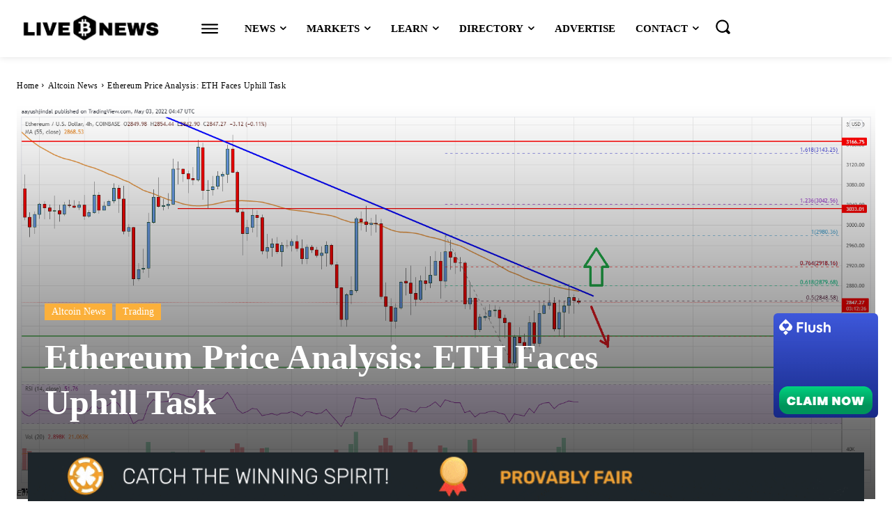

--- FILE ---
content_type: text/html; charset=UTF-8
request_url: https://www.livebitcoinnews.com/ethereum-price-analysis-eth-faces-uphill-task/
body_size: 105801
content:
<!doctype html >
<!--[if IE 8]><html class="ie8" lang="en"> <![endif]-->
<!--[if IE 9]><html class="ie9" lang="en"> <![endif]-->
<!--[if gt IE 8]><!--><html lang="en-US"> <!--<![endif]--><head><script data-no-optimize="1">var litespeed_docref=sessionStorage.getItem("litespeed_docref");litespeed_docref&&(Object.defineProperty(document,"referrer",{get:function(){return litespeed_docref}}),sessionStorage.removeItem("litespeed_docref"));</script> <title>Ethereum Price Analysis: ETH Faces Uphill Task | Live Bitcoin News</title><meta charset="UTF-8" /><meta name="viewport" content="width=device-width, initial-scale=1.0"><link rel="pingback" href="https://www.livebitcoinnews.com/xmlrpc.php" /><meta name='robots' content='index, follow, max-image-preview:large, max-snippet:-1, max-video-preview:-1' /><style>img:is([sizes="auto" i], [sizes^="auto," i]) { contain-intrinsic-size: 3000px 1500px }</style><link rel="icon" type="image/png" href="https://www.livebitcoinnews.com/wp-content/uploads/2024/06/favicon.ico"><meta name="description" content="Ethereum price is struggling below $3,000 against the US Dollar. ETH/USD remains at a risk of more downsides if it stays below the $3,000 resistance zone." /><link rel="canonical" href="https://www.livebitcoinnews.com/ethereum-price-analysis-eth-faces-uphill-task/" /><meta property="og:locale" content="en_US" /><meta property="og:type" content="article" /><meta property="og:title" content="Ethereum Price Analysis: ETH Faces Uphill Task" /><meta property="og:description" content="Ethereum price is struggling below $3,000 against the US Dollar. ETH/USD remains at a risk of more downsides if it stays below the $3,000 resistance zone." /><meta property="og:url" content="https://www.livebitcoinnews.com/ethereum-price-analysis-eth-faces-uphill-task/" /><meta property="og:site_name" content="Live Bitcoin News" /><meta property="article:publisher" content="https://www.facebook.com/pages/Live-Bitcoin-News/684744268280240" /><meta property="article:published_time" content="2022-05-03T06:28:25+00:00" /><meta property="og:image" content="https://www.livebitcoinnews.com/wp-content/uploads/2022/05/Ethereum.png" /><meta property="og:image:width" content="1834" /><meta property="og:image:height" content="845" /><meta property="og:image:type" content="image/png" /><meta name="author" content="Aayush Jindal" /><meta name="twitter:card" content="summary_large_image" /><meta name="twitter:creator" content="@LiveBitcoinNews" /><meta name="twitter:site" content="@LiveBitcoinNews" /><meta name="twitter:label1" content="Written by" /><meta name="twitter:data1" content="Aayush Jindal" /><meta name="twitter:label2" content="Est. reading time" /><meta name="twitter:data2" content="2 minutes" /> <script type="application/ld+json" class="yoast-schema-graph">{"@context":"https://schema.org","@graph":[{"@type":"WebPage","@id":"https://www.livebitcoinnews.com/ethereum-price-analysis-eth-faces-uphill-task/","url":"https://www.livebitcoinnews.com/ethereum-price-analysis-eth-faces-uphill-task/","name":"Ethereum Price Analysis: ETH Faces Uphill Task | Live Bitcoin News","isPartOf":{"@id":"https://www.livebitcoinnews.com/#website"},"primaryImageOfPage":{"@id":"https://www.livebitcoinnews.com/ethereum-price-analysis-eth-faces-uphill-task/#primaryimage"},"image":{"@id":"https://www.livebitcoinnews.com/ethereum-price-analysis-eth-faces-uphill-task/#primaryimage"},"thumbnailUrl":"https://www.livebitcoinnews.com/wp-content/uploads/2022/05/Ethereum.png","datePublished":"2022-05-03T06:28:25+00:00","author":{"@id":"https://www.livebitcoinnews.com/#/schema/person/57381d0a047d1ba621d730dc35a14cf5"},"description":"Ethereum price is struggling below $3,000 against the US Dollar. ETH/USD remains at a risk of more downsides if it stays below the $3,000 resistance zone.","breadcrumb":{"@id":"https://www.livebitcoinnews.com/ethereum-price-analysis-eth-faces-uphill-task/#breadcrumb"},"inLanguage":"en-US","potentialAction":[{"@type":"ReadAction","target":["https://www.livebitcoinnews.com/ethereum-price-analysis-eth-faces-uphill-task/"]}]},{"@type":"ImageObject","inLanguage":"en-US","@id":"https://www.livebitcoinnews.com/ethereum-price-analysis-eth-faces-uphill-task/#primaryimage","url":"https://www.livebitcoinnews.com/wp-content/uploads/2022/05/Ethereum.png","contentUrl":"https://www.livebitcoinnews.com/wp-content/uploads/2022/05/Ethereum.png","width":1834,"height":845,"caption":"Ethereum Price"},{"@type":"BreadcrumbList","@id":"https://www.livebitcoinnews.com/ethereum-price-analysis-eth-faces-uphill-task/#breadcrumb","itemListElement":[{"@type":"ListItem","position":1,"name":"Home","item":"https://www.livebitcoinnews.com/"},{"@type":"ListItem","position":2,"name":"Altcoin News","item":"https://www.livebitcoinnews.com/news/altcoin-news/"},{"@type":"ListItem","position":3,"name":"Ethereum Price Analysis: ETH Faces Uphill Task"}]},{"@type":"WebSite","@id":"https://www.livebitcoinnews.com/#website","url":"https://www.livebitcoinnews.com/","name":"Live Bitcoin News","description":"Live Bitcoin News is one of the world’s leading bitcoin networks where you will get all the latest news, charts, guides and analysis about bitcoin.","potentialAction":[{"@type":"SearchAction","target":{"@type":"EntryPoint","urlTemplate":"https://www.livebitcoinnews.com/?s={search_term_string}"},"query-input":{"@type":"PropertyValueSpecification","valueRequired":true,"valueName":"search_term_string"}}],"inLanguage":"en-US"},{"@type":"Person","@id":"https://www.livebitcoinnews.com/#/schema/person/57381d0a047d1ba621d730dc35a14cf5","name":"Aayush Jindal","image":{"@type":"ImageObject","inLanguage":"en-US","@id":"https://www.livebitcoinnews.com/#/schema/person/image/","url":"https://www.livebitcoinnews.com/wp-content/litespeed/avatar/4d12d9ac52027b92c7c8145e39fac4cc.jpg?ver=1768029286","contentUrl":"https://www.livebitcoinnews.com/wp-content/litespeed/avatar/4d12d9ac52027b92c7c8145e39fac4cc.jpg?ver=1768029286","caption":"Aayush Jindal"},"description":"Aayush has spent over seven years as a financial markets contributor and observer. He specializes in market strategies and technical analysis, comes with an IT background. He possess strong technical analytical skills and is well known for his entertaining and informative analysis of the currency and commodities markets. He is a software engineer by profession, loves blogging and observing financial markets."}]}</script> <link rel='dns-prefetch' href='//www.googletagmanager.com' /><link rel='dns-prefetch' href='//fonts.googleapis.com' /><link rel="alternate" type="application/rss+xml" title="Live Bitcoin News &raquo; Feed" href="https://www.livebitcoinnews.com/feed/" /><link rel="alternate" type="application/rss+xml" title="Live Bitcoin News &raquo; Comments Feed" href="https://www.livebitcoinnews.com/comments/feed/" /><link rel="alternate" type="application/rss+xml" title="Live Bitcoin News &raquo; Ethereum Price Analysis: ETH Faces Uphill Task Comments Feed" href="https://www.livebitcoinnews.com/ethereum-price-analysis-eth-faces-uphill-task/feed/" /><link data-optimized="2" rel="stylesheet" href="https://www.livebitcoinnews.com/wp-content/litespeed/css/6890429b6b777de8d173d986b2c96ce5.css?ver=60df5" /><style id='classic-theme-styles-inline-css' type='text/css'>/*! This file is auto-generated */
.wp-block-button__link{color:#fff;background-color:#32373c;border-radius:9999px;box-shadow:none;text-decoration:none;padding:calc(.667em + 2px) calc(1.333em + 2px);font-size:1.125em}.wp-block-file__button{background:#32373c;color:#fff;text-decoration:none}</style><style id='global-styles-inline-css' type='text/css'>:root{--wp--preset--aspect-ratio--square: 1;--wp--preset--aspect-ratio--4-3: 4/3;--wp--preset--aspect-ratio--3-4: 3/4;--wp--preset--aspect-ratio--3-2: 3/2;--wp--preset--aspect-ratio--2-3: 2/3;--wp--preset--aspect-ratio--16-9: 16/9;--wp--preset--aspect-ratio--9-16: 9/16;--wp--preset--color--black: #000000;--wp--preset--color--cyan-bluish-gray: #abb8c3;--wp--preset--color--white: #ffffff;--wp--preset--color--pale-pink: #f78da7;--wp--preset--color--vivid-red: #cf2e2e;--wp--preset--color--luminous-vivid-orange: #ff6900;--wp--preset--color--luminous-vivid-amber: #fcb900;--wp--preset--color--light-green-cyan: #7bdcb5;--wp--preset--color--vivid-green-cyan: #00d084;--wp--preset--color--pale-cyan-blue: #8ed1fc;--wp--preset--color--vivid-cyan-blue: #0693e3;--wp--preset--color--vivid-purple: #9b51e0;--wp--preset--gradient--vivid-cyan-blue-to-vivid-purple: linear-gradient(135deg,rgba(6,147,227,1) 0%,rgb(155,81,224) 100%);--wp--preset--gradient--light-green-cyan-to-vivid-green-cyan: linear-gradient(135deg,rgb(122,220,180) 0%,rgb(0,208,130) 100%);--wp--preset--gradient--luminous-vivid-amber-to-luminous-vivid-orange: linear-gradient(135deg,rgba(252,185,0,1) 0%,rgba(255,105,0,1) 100%);--wp--preset--gradient--luminous-vivid-orange-to-vivid-red: linear-gradient(135deg,rgba(255,105,0,1) 0%,rgb(207,46,46) 100%);--wp--preset--gradient--very-light-gray-to-cyan-bluish-gray: linear-gradient(135deg,rgb(238,238,238) 0%,rgb(169,184,195) 100%);--wp--preset--gradient--cool-to-warm-spectrum: linear-gradient(135deg,rgb(74,234,220) 0%,rgb(151,120,209) 20%,rgb(207,42,186) 40%,rgb(238,44,130) 60%,rgb(251,105,98) 80%,rgb(254,248,76) 100%);--wp--preset--gradient--blush-light-purple: linear-gradient(135deg,rgb(255,206,236) 0%,rgb(152,150,240) 100%);--wp--preset--gradient--blush-bordeaux: linear-gradient(135deg,rgb(254,205,165) 0%,rgb(254,45,45) 50%,rgb(107,0,62) 100%);--wp--preset--gradient--luminous-dusk: linear-gradient(135deg,rgb(255,203,112) 0%,rgb(199,81,192) 50%,rgb(65,88,208) 100%);--wp--preset--gradient--pale-ocean: linear-gradient(135deg,rgb(255,245,203) 0%,rgb(182,227,212) 50%,rgb(51,167,181) 100%);--wp--preset--gradient--electric-grass: linear-gradient(135deg,rgb(202,248,128) 0%,rgb(113,206,126) 100%);--wp--preset--gradient--midnight: linear-gradient(135deg,rgb(2,3,129) 0%,rgb(40,116,252) 100%);--wp--preset--font-size--small: 11px;--wp--preset--font-size--medium: 20px;--wp--preset--font-size--large: 32px;--wp--preset--font-size--x-large: 42px;--wp--preset--font-size--regular: 15px;--wp--preset--font-size--larger: 50px;--wp--preset--spacing--20: 0.44rem;--wp--preset--spacing--30: 0.67rem;--wp--preset--spacing--40: 1rem;--wp--preset--spacing--50: 1.5rem;--wp--preset--spacing--60: 2.25rem;--wp--preset--spacing--70: 3.38rem;--wp--preset--spacing--80: 5.06rem;--wp--preset--shadow--natural: 6px 6px 9px rgba(0, 0, 0, 0.2);--wp--preset--shadow--deep: 12px 12px 50px rgba(0, 0, 0, 0.4);--wp--preset--shadow--sharp: 6px 6px 0px rgba(0, 0, 0, 0.2);--wp--preset--shadow--outlined: 6px 6px 0px -3px rgba(255, 255, 255, 1), 6px 6px rgba(0, 0, 0, 1);--wp--preset--shadow--crisp: 6px 6px 0px rgba(0, 0, 0, 1);}:where(.is-layout-flex){gap: 0.5em;}:where(.is-layout-grid){gap: 0.5em;}body .is-layout-flex{display: flex;}.is-layout-flex{flex-wrap: wrap;align-items: center;}.is-layout-flex > :is(*, div){margin: 0;}body .is-layout-grid{display: grid;}.is-layout-grid > :is(*, div){margin: 0;}:where(.wp-block-columns.is-layout-flex){gap: 2em;}:where(.wp-block-columns.is-layout-grid){gap: 2em;}:where(.wp-block-post-template.is-layout-flex){gap: 1.25em;}:where(.wp-block-post-template.is-layout-grid){gap: 1.25em;}.has-black-color{color: var(--wp--preset--color--black) !important;}.has-cyan-bluish-gray-color{color: var(--wp--preset--color--cyan-bluish-gray) !important;}.has-white-color{color: var(--wp--preset--color--white) !important;}.has-pale-pink-color{color: var(--wp--preset--color--pale-pink) !important;}.has-vivid-red-color{color: var(--wp--preset--color--vivid-red) !important;}.has-luminous-vivid-orange-color{color: var(--wp--preset--color--luminous-vivid-orange) !important;}.has-luminous-vivid-amber-color{color: var(--wp--preset--color--luminous-vivid-amber) !important;}.has-light-green-cyan-color{color: var(--wp--preset--color--light-green-cyan) !important;}.has-vivid-green-cyan-color{color: var(--wp--preset--color--vivid-green-cyan) !important;}.has-pale-cyan-blue-color{color: var(--wp--preset--color--pale-cyan-blue) !important;}.has-vivid-cyan-blue-color{color: var(--wp--preset--color--vivid-cyan-blue) !important;}.has-vivid-purple-color{color: var(--wp--preset--color--vivid-purple) !important;}.has-black-background-color{background-color: var(--wp--preset--color--black) !important;}.has-cyan-bluish-gray-background-color{background-color: var(--wp--preset--color--cyan-bluish-gray) !important;}.has-white-background-color{background-color: var(--wp--preset--color--white) !important;}.has-pale-pink-background-color{background-color: var(--wp--preset--color--pale-pink) !important;}.has-vivid-red-background-color{background-color: var(--wp--preset--color--vivid-red) !important;}.has-luminous-vivid-orange-background-color{background-color: var(--wp--preset--color--luminous-vivid-orange) !important;}.has-luminous-vivid-amber-background-color{background-color: var(--wp--preset--color--luminous-vivid-amber) !important;}.has-light-green-cyan-background-color{background-color: var(--wp--preset--color--light-green-cyan) !important;}.has-vivid-green-cyan-background-color{background-color: var(--wp--preset--color--vivid-green-cyan) !important;}.has-pale-cyan-blue-background-color{background-color: var(--wp--preset--color--pale-cyan-blue) !important;}.has-vivid-cyan-blue-background-color{background-color: var(--wp--preset--color--vivid-cyan-blue) !important;}.has-vivid-purple-background-color{background-color: var(--wp--preset--color--vivid-purple) !important;}.has-black-border-color{border-color: var(--wp--preset--color--black) !important;}.has-cyan-bluish-gray-border-color{border-color: var(--wp--preset--color--cyan-bluish-gray) !important;}.has-white-border-color{border-color: var(--wp--preset--color--white) !important;}.has-pale-pink-border-color{border-color: var(--wp--preset--color--pale-pink) !important;}.has-vivid-red-border-color{border-color: var(--wp--preset--color--vivid-red) !important;}.has-luminous-vivid-orange-border-color{border-color: var(--wp--preset--color--luminous-vivid-orange) !important;}.has-luminous-vivid-amber-border-color{border-color: var(--wp--preset--color--luminous-vivid-amber) !important;}.has-light-green-cyan-border-color{border-color: var(--wp--preset--color--light-green-cyan) !important;}.has-vivid-green-cyan-border-color{border-color: var(--wp--preset--color--vivid-green-cyan) !important;}.has-pale-cyan-blue-border-color{border-color: var(--wp--preset--color--pale-cyan-blue) !important;}.has-vivid-cyan-blue-border-color{border-color: var(--wp--preset--color--vivid-cyan-blue) !important;}.has-vivid-purple-border-color{border-color: var(--wp--preset--color--vivid-purple) !important;}.has-vivid-cyan-blue-to-vivid-purple-gradient-background{background: var(--wp--preset--gradient--vivid-cyan-blue-to-vivid-purple) !important;}.has-light-green-cyan-to-vivid-green-cyan-gradient-background{background: var(--wp--preset--gradient--light-green-cyan-to-vivid-green-cyan) !important;}.has-luminous-vivid-amber-to-luminous-vivid-orange-gradient-background{background: var(--wp--preset--gradient--luminous-vivid-amber-to-luminous-vivid-orange) !important;}.has-luminous-vivid-orange-to-vivid-red-gradient-background{background: var(--wp--preset--gradient--luminous-vivid-orange-to-vivid-red) !important;}.has-very-light-gray-to-cyan-bluish-gray-gradient-background{background: var(--wp--preset--gradient--very-light-gray-to-cyan-bluish-gray) !important;}.has-cool-to-warm-spectrum-gradient-background{background: var(--wp--preset--gradient--cool-to-warm-spectrum) !important;}.has-blush-light-purple-gradient-background{background: var(--wp--preset--gradient--blush-light-purple) !important;}.has-blush-bordeaux-gradient-background{background: var(--wp--preset--gradient--blush-bordeaux) !important;}.has-luminous-dusk-gradient-background{background: var(--wp--preset--gradient--luminous-dusk) !important;}.has-pale-ocean-gradient-background{background: var(--wp--preset--gradient--pale-ocean) !important;}.has-electric-grass-gradient-background{background: var(--wp--preset--gradient--electric-grass) !important;}.has-midnight-gradient-background{background: var(--wp--preset--gradient--midnight) !important;}.has-small-font-size{font-size: var(--wp--preset--font-size--small) !important;}.has-medium-font-size{font-size: var(--wp--preset--font-size--medium) !important;}.has-large-font-size{font-size: var(--wp--preset--font-size--large) !important;}.has-x-large-font-size{font-size: var(--wp--preset--font-size--x-large) !important;}
:where(.wp-block-post-template.is-layout-flex){gap: 1.25em;}:where(.wp-block-post-template.is-layout-grid){gap: 1.25em;}
:where(.wp-block-columns.is-layout-flex){gap: 2em;}:where(.wp-block-columns.is-layout-grid){gap: 2em;}
:root :where(.wp-block-pullquote){font-size: 1.5em;line-height: 1.6;}</style><style id='td-theme-inline-css' type='text/css'>@media (max-width:767px){.td-header-desktop-wrap{display:none}}@media (min-width:767px){.td-header-mobile-wrap{display:none}}</style> <script type="litespeed/javascript" data-src="https://www.livebitcoinnews.com/wp-includes/js/jquery/jquery.min.js" id="jquery-core-js"></script> 
 <script type="litespeed/javascript" data-src="https://www.googletagmanager.com/gtag/js?id=GT-PJNS5KM8" id="google_gtagjs-js"></script> <script id="google_gtagjs-js-after" type="litespeed/javascript">window.dataLayer=window.dataLayer||[];function gtag(){dataLayer.push(arguments)}
gtag("set","linker",{"domains":["www.livebitcoinnews.com"]});gtag("js",new Date());gtag("set","developer_id.dZTNiMT",!0);gtag("config","GT-PJNS5KM8")</script> <meta name="generator" content="Site Kit by Google 1.164.0" />         <script type="litespeed/javascript">(function(w,d,e,u,f,l,n){w[f]=w[f]||function(){(w[f].q=w[f].q||[]).push(arguments)},l=d.createElement(e),l.async=1,l.src=u,n=d.getElementsByTagName(e)[0],n.parentNode.insertBefore(l,n)})(window,document,'script','https://assets.mailerlite.com/js/universal.js','ml');ml('account','971037');ml('enablePopups',!0)</script>  <script type="litespeed/javascript">window.tdb_global_vars={"wpRestUrl":"https:\/\/www.livebitcoinnews.com\/wp-json\/","permalinkStructure":"\/%postname%\/"};window.tdb_p_autoload_vars={"isAjax":!1,"isAdminBarShowing":!1,"autoloadScrollPercent":50,"postAutoloadStatus":"on","origPostEditUrl":null}</script> <style id="tdb-global-colors">:root{--downtown-accent:#EDB500;--downtown-accent-light:#ffd13a;--downtown-accent-titles:#444444;--downtown-menu-bg:#01175e;--downtown-menu-bg-light:#0a2472;--accent-color:#fff;--nft-custom-color-1:#333333;--nft-custom-color-2:#aaaaaa}</style><style id="tdb-global-fonts">:root{--downtown-serif-font:Zilla Slab;--downtown-sans-serif-font:Red Hat Display;}</style><meta name="onesignal" content="wordpress-plugin"/> <script type="litespeed/javascript">window.OneSignalDeferred=window.OneSignalDeferred||[];OneSignalDeferred.push(function(OneSignal){var oneSignal_options={};window._oneSignalInitOptions=oneSignal_options;oneSignal_options.serviceWorkerParam={scope:'/'};oneSignal_options.serviceWorkerPath='OneSignalSDKWorker.js.php';OneSignal.Notifications.setDefaultUrl("https://www.livebitcoinnews.com");oneSignal_options.wordpress=!0;oneSignal_options.appId='da481383-7110-46a0-822e-de9504fa25ef';oneSignal_options.allowLocalhostAsSecureOrigin=!0;oneSignal_options.welcomeNotification={};oneSignal_options.welcomeNotification.title="";oneSignal_options.welcomeNotification.message="";oneSignal_options.path="https://www.livebitcoinnews.com/wp-content/plugins/onesignal-free-web-push-notifications/sdk_files/";oneSignal_options.safari_web_id="web.onesignal.auto.14c8c5b3-a149-48e9-849f-677a5e5d7747";oneSignal_options.promptOptions={};oneSignal_options.notifyButton={};oneSignal_options.notifyButton.enable=!0;oneSignal_options.notifyButton.position='bottom-right';oneSignal_options.notifyButton.theme='default';oneSignal_options.notifyButton.size='medium';oneSignal_options.notifyButton.showCredit=!0;oneSignal_options.notifyButton.text={};OneSignal.init(window._oneSignalInitOptions);OneSignal.Slidedown.promptPush()});function documentInitOneSignal(){var oneSignal_elements=document.getElementsByClassName("OneSignal-prompt");var oneSignalLinkClickHandler=function(event){OneSignal.Notifications.requestPermission();event.preventDefault()};for(var i=0;i<oneSignal_elements.length;i++)
oneSignal_elements[i].addEventListener('click',oneSignalLinkClickHandler,!1);}
if(document.readyState==='complete'){documentInitOneSignal()}else{window.addEventListener("load",function(event){documentInitOneSignal()})}</script>  <script id="td-generated-header-js" type="litespeed/javascript">var tdBlocksArray=[];function tdBlock(){this.id='';this.block_type=1;this.atts='';this.td_column_number='';this.td_current_page=1;this.post_count=0;this.found_posts=0;this.max_num_pages=0;this.td_filter_value='';this.is_ajax_running=!1;this.td_user_action='';this.header_color='';this.ajax_pagination_infinite_stop=''}(function(){var htmlTag=document.getElementsByTagName("html")[0];if(navigator.userAgent.indexOf("MSIE 10.0")>-1){htmlTag.className+=' ie10'}
if(!!navigator.userAgent.match(/Trident.*rv\:11\./)){htmlTag.className+=' ie11'}
if(navigator.userAgent.indexOf("Edge")>-1){htmlTag.className+=' ieEdge'}
if(/(iPad|iPhone|iPod)/g.test(navigator.userAgent)){htmlTag.className+=' td-md-is-ios'}
var user_agent=navigator.userAgent.toLowerCase();if(user_agent.indexOf("android")>-1){htmlTag.className+=' td-md-is-android'}
if(-1!==navigator.userAgent.indexOf('Mac OS X')){htmlTag.className+=' td-md-is-os-x'}
if(/chrom(e|ium)/.test(navigator.userAgent.toLowerCase())){htmlTag.className+=' td-md-is-chrome'}
if(-1!==navigator.userAgent.indexOf('Firefox')){htmlTag.className+=' td-md-is-firefox'}
if(-1!==navigator.userAgent.indexOf('Safari')&&-1===navigator.userAgent.indexOf('Chrome')){htmlTag.className+=' td-md-is-safari'}
if(-1!==navigator.userAgent.indexOf('IEMobile')){htmlTag.className+=' td-md-is-iemobile'}})();var tdLocalCache={};(function(){"use strict";tdLocalCache={data:{},remove:function(resource_id){delete tdLocalCache.data[resource_id]},exist:function(resource_id){return tdLocalCache.data.hasOwnProperty(resource_id)&&tdLocalCache.data[resource_id]!==null},get:function(resource_id){return tdLocalCache.data[resource_id]},set:function(resource_id,cachedData){tdLocalCache.remove(resource_id);tdLocalCache.data[resource_id]=cachedData}}})();var td_viewport_interval_list=[{"limitBottom":767,"sidebarWidth":228},{"limitBottom":1018,"sidebarWidth":300},{"limitBottom":1140,"sidebarWidth":324}];var td_animation_stack_effect="type0";var tds_animation_stack=!0;var td_animation_stack_specific_selectors=".entry-thumb, img, .td-lazy-img";var td_animation_stack_general_selectors=".td-animation-stack img, .td-animation-stack .entry-thumb, .post img, .td-animation-stack .td-lazy-img";var tds_show_more_info="Show more info";var tds_show_less_info="Show less info";var tdc_is_installed="yes";var td_ajax_url="https:\/\/www.livebitcoinnews.com\/wp-admin\/admin-ajax.php?td_theme_name=Newspaper&v=12.6.6";var td_get_template_directory_uri="https:\/\/www.livebitcoinnews.com\/wp-content\/plugins\/td-composer\/legacy\/common";var tds_snap_menu="";var tds_logo_on_sticky="";var tds_header_style="";var td_please_wait="Please wait...";var td_email_user_pass_incorrect="User or password incorrect!";var td_email_user_incorrect="Email or username incorrect!";var td_email_incorrect="Email incorrect!";var td_user_incorrect="Username incorrect!";var td_email_user_empty="Email or username empty!";var td_pass_empty="Pass empty!";var td_pass_pattern_incorrect="Invalid Pass Pattern!";var td_retype_pass_incorrect="Retyped Pass incorrect!";var tds_more_articles_on_post_enable="";var tds_more_articles_on_post_time_to_wait="";var tds_more_articles_on_post_pages_distance_from_top=0;var tds_captcha="";var tds_theme_color_site_wide="#444444";var tds_smart_sidebar="";var tdThemeName="Newspaper";var tdThemeNameWl="Newspaper";var td_magnific_popup_translation_tPrev="Previous (Left arrow key)";var td_magnific_popup_translation_tNext="Next (Right arrow key)";var td_magnific_popup_translation_tCounter="%curr% of %total%";var td_magnific_popup_translation_ajax_tError="The content from %url% could not be loaded.";var td_magnific_popup_translation_image_tError="The image #%curr% could not be loaded.";var tdBlockNonce="45f08ffb96";var tdMobileMenu="enabled";var tdMobileSearch="enabled";var tdDateNamesI18n={"month_names":["January","February","March","April","May","June","July","August","September","October","November","December"],"month_names_short":["Jan","Feb","Mar","Apr","May","Jun","Jul","Aug","Sep","Oct","Nov","Dec"],"day_names":["Sunday","Monday","Tuesday","Wednesday","Thursday","Friday","Saturday"],"day_names_short":["Sun","Mon","Tue","Wed","Thu","Fri","Sat"]};var td_reset_pass_empty="Please enter a new password before proceeding.";var td_reset_pass_confirm_empty="Please confirm the new password before proceeding.";var td_reset_pass_not_matching="Please make sure that the passwords match.";var tdb_modal_confirm="Save";var tdb_modal_cancel="Cancel";var tdb_modal_confirm_alt="Yes";var tdb_modal_cancel_alt="No";var td_deploy_mode="deploy";var td_ad_background_click_link="";var td_ad_background_click_target=""</script> <style>:root{--td_theme_color:#444444;--td_slider_text:rgba(68,68,68,0.7);--td_mobile_gradient_one_mob:rgba(0,0,0,0.8);--td_mobile_gradient_two_mob:rgba(0,0,0,0.9);--td_mobile_text_active_color:rgba(255,255,255,0.9);--td_login_hover_background:#f4f4f4;--td_login_gradient_one:rgba(0,0,0,0.9);--td_login_gradient_two:rgba(0,0,0,0.8)}.td-header-style-12 .td-header-menu-wrap-full,.td-header-style-12 .td-affix,.td-grid-style-1.td-hover-1 .td-big-grid-post:hover .td-post-category,.td-grid-style-5.td-hover-1 .td-big-grid-post:hover .td-post-category,.td_category_template_3 .td-current-sub-category,.td_category_template_8 .td-category-header .td-category a.td-current-sub-category,.td_category_template_4 .td-category-siblings .td-category a:hover,.td_block_big_grid_9.td-grid-style-1 .td-post-category,.td_block_big_grid_9.td-grid-style-5 .td-post-category,.td-grid-style-6.td-hover-1 .td-module-thumb:after,.tdm-menu-active-style5 .td-header-menu-wrap .sf-menu>.current-menu-item>a,.tdm-menu-active-style5 .td-header-menu-wrap .sf-menu>.current-menu-ancestor>a,.tdm-menu-active-style5 .td-header-menu-wrap .sf-menu>.current-category-ancestor>a,.tdm-menu-active-style5 .td-header-menu-wrap .sf-menu>li>a:hover,.tdm-menu-active-style5 .td-header-menu-wrap .sf-menu>.sfHover>a{background-color:#444444}.td_mega_menu_sub_cats .cur-sub-cat,.td-mega-span h3 a:hover,.td_mod_mega_menu:hover .entry-title a,.header-search-wrap .result-msg a:hover,.td-header-top-menu .td-drop-down-search .td_module_wrap:hover .entry-title a,.td-header-top-menu .td-icon-search:hover,.td-header-wrap .result-msg a:hover,.top-header-menu li a:hover,.top-header-menu .current-menu-item>a,.top-header-menu .current-menu-ancestor>a,.top-header-menu .current-category-ancestor>a,.td-social-icon-wrap>a:hover,.td-header-sp-top-widget .td-social-icon-wrap a:hover,.td_mod_related_posts:hover h3>a,.td-post-template-11 .td-related-title .td-related-left:hover,.td-post-template-11 .td-related-title .td-related-right:hover,.td-post-template-11 .td-related-title .td-cur-simple-item,.td-post-template-11 .td_block_related_posts .td-next-prev-wrap a:hover,.td-category-header .td-pulldown-category-filter-link:hover,.td-category-siblings .td-subcat-dropdown a:hover,.td-category-siblings .td-subcat-dropdown a.td-current-sub-category,.footer-text-wrap .footer-email-wrap a,.footer-social-wrap a:hover,.td_module_17 .td-read-more a:hover,.td_module_18 .td-read-more a:hover,.td_module_19 .td-post-author-name a:hover,.td-pulldown-syle-2 .td-subcat-dropdown:hover .td-subcat-more span,.td-pulldown-syle-2 .td-subcat-dropdown:hover .td-subcat-more i,.td-pulldown-syle-3 .td-subcat-dropdown:hover .td-subcat-more span,.td-pulldown-syle-3 .td-subcat-dropdown:hover .td-subcat-more i,.tdm-menu-active-style3 .tdm-header.td-header-wrap .sf-menu>.current-category-ancestor>a,.tdm-menu-active-style3 .tdm-header.td-header-wrap .sf-menu>.current-menu-ancestor>a,.tdm-menu-active-style3 .tdm-header.td-header-wrap .sf-menu>.current-menu-item>a,.tdm-menu-active-style3 .tdm-header.td-header-wrap .sf-menu>.sfHover>a,.tdm-menu-active-style3 .tdm-header.td-header-wrap .sf-menu>li>a:hover{color:#444444}.td-mega-menu-page .wpb_content_element ul li a:hover,.td-theme-wrap .td-aj-search-results .td_module_wrap:hover .entry-title a,.td-theme-wrap .header-search-wrap .result-msg a:hover{color:#444444!important}.td_category_template_8 .td-category-header .td-category a.td-current-sub-category,.td_category_template_4 .td-category-siblings .td-category a:hover,.tdm-menu-active-style4 .tdm-header .sf-menu>.current-menu-item>a,.tdm-menu-active-style4 .tdm-header .sf-menu>.current-menu-ancestor>a,.tdm-menu-active-style4 .tdm-header .sf-menu>.current-category-ancestor>a,.tdm-menu-active-style4 .tdm-header .sf-menu>li>a:hover,.tdm-menu-active-style4 .tdm-header .sf-menu>.sfHover>a{border-color:#444444}:root{--td_theme_color:#444444;--td_slider_text:rgba(68,68,68,0.7);--td_mobile_gradient_one_mob:rgba(0,0,0,0.8);--td_mobile_gradient_two_mob:rgba(0,0,0,0.9);--td_mobile_text_active_color:rgba(255,255,255,0.9);--td_login_hover_background:#f4f4f4;--td_login_gradient_one:rgba(0,0,0,0.9);--td_login_gradient_two:rgba(0,0,0,0.8)}.td-header-style-12 .td-header-menu-wrap-full,.td-header-style-12 .td-affix,.td-grid-style-1.td-hover-1 .td-big-grid-post:hover .td-post-category,.td-grid-style-5.td-hover-1 .td-big-grid-post:hover .td-post-category,.td_category_template_3 .td-current-sub-category,.td_category_template_8 .td-category-header .td-category a.td-current-sub-category,.td_category_template_4 .td-category-siblings .td-category a:hover,.td_block_big_grid_9.td-grid-style-1 .td-post-category,.td_block_big_grid_9.td-grid-style-5 .td-post-category,.td-grid-style-6.td-hover-1 .td-module-thumb:after,.tdm-menu-active-style5 .td-header-menu-wrap .sf-menu>.current-menu-item>a,.tdm-menu-active-style5 .td-header-menu-wrap .sf-menu>.current-menu-ancestor>a,.tdm-menu-active-style5 .td-header-menu-wrap .sf-menu>.current-category-ancestor>a,.tdm-menu-active-style5 .td-header-menu-wrap .sf-menu>li>a:hover,.tdm-menu-active-style5 .td-header-menu-wrap .sf-menu>.sfHover>a{background-color:#444444}.td_mega_menu_sub_cats .cur-sub-cat,.td-mega-span h3 a:hover,.td_mod_mega_menu:hover .entry-title a,.header-search-wrap .result-msg a:hover,.td-header-top-menu .td-drop-down-search .td_module_wrap:hover .entry-title a,.td-header-top-menu .td-icon-search:hover,.td-header-wrap .result-msg a:hover,.top-header-menu li a:hover,.top-header-menu .current-menu-item>a,.top-header-menu .current-menu-ancestor>a,.top-header-menu .current-category-ancestor>a,.td-social-icon-wrap>a:hover,.td-header-sp-top-widget .td-social-icon-wrap a:hover,.td_mod_related_posts:hover h3>a,.td-post-template-11 .td-related-title .td-related-left:hover,.td-post-template-11 .td-related-title .td-related-right:hover,.td-post-template-11 .td-related-title .td-cur-simple-item,.td-post-template-11 .td_block_related_posts .td-next-prev-wrap a:hover,.td-category-header .td-pulldown-category-filter-link:hover,.td-category-siblings .td-subcat-dropdown a:hover,.td-category-siblings .td-subcat-dropdown a.td-current-sub-category,.footer-text-wrap .footer-email-wrap a,.footer-social-wrap a:hover,.td_module_17 .td-read-more a:hover,.td_module_18 .td-read-more a:hover,.td_module_19 .td-post-author-name a:hover,.td-pulldown-syle-2 .td-subcat-dropdown:hover .td-subcat-more span,.td-pulldown-syle-2 .td-subcat-dropdown:hover .td-subcat-more i,.td-pulldown-syle-3 .td-subcat-dropdown:hover .td-subcat-more span,.td-pulldown-syle-3 .td-subcat-dropdown:hover .td-subcat-more i,.tdm-menu-active-style3 .tdm-header.td-header-wrap .sf-menu>.current-category-ancestor>a,.tdm-menu-active-style3 .tdm-header.td-header-wrap .sf-menu>.current-menu-ancestor>a,.tdm-menu-active-style3 .tdm-header.td-header-wrap .sf-menu>.current-menu-item>a,.tdm-menu-active-style3 .tdm-header.td-header-wrap .sf-menu>.sfHover>a,.tdm-menu-active-style3 .tdm-header.td-header-wrap .sf-menu>li>a:hover{color:#444444}.td-mega-menu-page .wpb_content_element ul li a:hover,.td-theme-wrap .td-aj-search-results .td_module_wrap:hover .entry-title a,.td-theme-wrap .header-search-wrap .result-msg a:hover{color:#444444!important}.td_category_template_8 .td-category-header .td-category a.td-current-sub-category,.td_category_template_4 .td-category-siblings .td-category a:hover,.tdm-menu-active-style4 .tdm-header .sf-menu>.current-menu-item>a,.tdm-menu-active-style4 .tdm-header .sf-menu>.current-menu-ancestor>a,.tdm-menu-active-style4 .tdm-header .sf-menu>.current-category-ancestor>a,.tdm-menu-active-style4 .tdm-header .sf-menu>li>a:hover,.tdm-menu-active-style4 .tdm-header .sf-menu>.sfHover>a{border-color:#444444}</style><link rel="icon" href="https://www.livebitcoinnews.com/wp-content/uploads/2023/07/cropped-fav-32x32.png" sizes="32x32" /><link rel="icon" href="https://www.livebitcoinnews.com/wp-content/uploads/2023/07/cropped-fav-192x192.png" sizes="192x192" /><link rel="apple-touch-icon" href="https://www.livebitcoinnews.com/wp-content/uploads/2023/07/cropped-fav-180x180.png" /><meta name="msapplication-TileImage" content="https://www.livebitcoinnews.com/wp-content/uploads/2023/07/cropped-fav-270x270.png" /><style type="text/css" id="wp-custom-css">#floating-image {
  position: fixed !important;
  bottom: 120px !important;
  right: 20px !important;
  z-index: 999999 !important;
  pointer-events: auto;
}

#floating-image img {
  width: 150px;
  height: 150px;
  display: block;
  max-width: 150px;
  max-height: 150px;
  border-radius: 6px; /* optional */
}

/* Mobile tweak */
@media (max-width: 600px) {
  #floating-image { bottom: 12px !important; right: 12px !important; }
  #floating-image img { width: 100px; height: 100px; }
}</style><style>.tdm-btn-style1{background-color:#444444}.tdm-btn-style2:before{border-color:#444444}.tdm-btn-style2{color:#444444}.tdm-btn-style3{-webkit-box-shadow:0 2px 16px #444444;-moz-box-shadow:0 2px 16px #444444;box-shadow:0 2px 16px #444444}.tdm-btn-style3:hover{-webkit-box-shadow:0 4px 26px #444444;-moz-box-shadow:0 4px 26px #444444;box-shadow:0 4px 26px #444444}</style><style id="tdw-css-placeholder">.container{max-width:800px;margin:0 auto}.play-now{background-color:#4da6ff;color:white;padding:10px 22px;font-weight:bold;font-size:14px;border:none;border-radius:6px;cursor:pointer;display:inline-flex;align-items:center;gap:10px;transition:background 0.3s ease}.logo{width:100px;height:auto}.text{flex-grow:1;margin-left:20px;font-size:16px;color:#333}.number-badge{width:24px;height:35px;background:black;color:white;font-size:12px;font-weight:bold;display:flex;justify-content:center;align-items:center;clip-path:polygon(0 0,100% 0,60% 100%,100% 80%,0 80%);position:absolute;top:0;left:0;z-index:2}button{background:#4da6ff;color:white;padding:10px 20px;font-weight:bold;border:none;border-radius:6px;cursor:pointer;transition:0.3s ease}button:hover{background:#1a8cff}.number-badge{width:24px;height:35px;background:black;color:white;font-size:12px;font-weight:bold;display:flex;justify-content:center;align-items:center;clip-path:polygon(0 0,100% 0,60% 100%,0% 100%);position:absolute;top:0;left:0;z-index:2}.card{background:white;border-radius:10px;display:flex;align-items:center;margin-bottom:15px;padding:15px 20px;box-shadow:0 2px 6px rgba(0,0,0,0.1);gap:20px;position:relative}.logo-wrapper{display:flex;align-items:center;gap:15px}.logo{width:100px;height:auto;border-radius:10px;margin-left:5px}</style></head><body class="wp-singular post-template-default single single-post postid-71466 single-format-standard wp-theme-Newspaper td-standard-pack ethereum-price-analysis-eth-faces-uphill-task global-block-template-1 tdb_template_85199 tdb-template  tdc-header-template  tdc-footer-template td-animation-stack-type0 td-full-layout" itemscope="itemscope" itemtype="https://schema.org/WebPage"><div class="td-scroll-up" data-style="style1"><i class="td-icon-menu-up"></i></div><div class="td-menu-background" style="visibility:hidden"></div><div id="td-mobile-nav" style="visibility:hidden"><div class="td-mobile-container"><div class="td-menu-socials-wrap"><div class="td-menu-socials">
<span class="td-social-icon-wrap">
<a target="_blank" href="https://www.facebook.com/livebitcoinnewsofficial/" title="Facebook" data-wpel-link="external" rel="follow external noopener noreferrer">
<i class="td-icon-font td-icon-facebook"></i>
<span style="display: none">Facebook</span>
</a>
</span>
<span class="td-social-icon-wrap">
<a target="_blank" href="https://www.linkedin.com/company/live-bitcoin-news/about/" title="Linkedin" data-wpel-link="external" rel="follow external noopener noreferrer">
<i class="td-icon-font td-icon-linkedin"></i>
<span style="display: none">Linkedin</span>
</a>
</span>
<span class="td-social-icon-wrap">
<a target="_blank" href="https://www.livebitcoinnews.com/feed/" title="RSS" data-wpel-link="internal">
<i class="td-icon-font td-icon-rss"></i>
<span style="display: none">RSS</span>
</a>
</span>
<span class="td-social-icon-wrap">
<a target="_blank" href="https://web.telegram.org/k/#@reallivebitcoinnews" title="Telegram" data-wpel-link="external" rel="follow external noopener noreferrer">
<i class="td-icon-font td-icon-telegram"></i>
<span style="display: none">Telegram</span>
</a>
</span>
<span class="td-social-icon-wrap">
<a target="_blank" href="https://x.com/LiveBTCNews" title="Twitter" data-wpel-link="external" rel="follow external noopener noreferrer">
<i class="td-icon-font td-icon-twitter"></i>
<span style="display: none">Twitter</span>
</a>
</span></div><div class="td-mobile-close">
<span><i class="td-icon-close-mobile"></i></span></div></div><div class="td-menu-login-section"><div class="td-guest-wrap"><div class="td-menu-login"><a id="login-link-mob">Sign in</a></div></div></div><div class="td-mobile-content"></div></div><div id="login-form-mobile" class="td-register-section"><div id="td-login-mob" class="td-login-animation td-login-hide-mob"><div class="td-login-close">
<span class="td-back-button"><i class="td-icon-read-down"></i></span><div class="td-login-title">Sign in</div><div class="td-mobile-close">
<span><i class="td-icon-close-mobile"></i></span></div></div><form class="td-login-form-wrap" action="#" method="post"><div class="td-login-panel-title"><span>Welcome!</span>Log into your account</div><div class="td_display_err"></div><div class="td-login-inputs"><input class="td-login-input" autocomplete="username" type="text" name="login_email" id="login_email-mob" value="" required><label for="login_email-mob">your username</label></div><div class="td-login-inputs"><input class="td-login-input" autocomplete="current-password" type="password" name="login_pass" id="login_pass-mob" value="" required><label for="login_pass-mob">your password</label></div>
<input type="button" name="login_button" id="login_button-mob" class="td-login-button" value="LOG IN"><div class="td-login-info-text">
<a href="#" id="forgot-pass-link-mob">Forgot your password?</a></div><div class="td-login-register-link"></div></form></div><div id="td-forgot-pass-mob" class="td-login-animation td-login-hide-mob"><div class="td-forgot-pass-close">
<a href="#" aria-label="Back" class="td-back-button"><i class="td-icon-read-down"></i></a><div class="td-login-title">Password recovery</div></div><div class="td-login-form-wrap"><div class="td-login-panel-title">Recover your password</div><div class="td_display_err"></div><div class="td-login-inputs"><input class="td-login-input" type="text" name="forgot_email" id="forgot_email-mob" value="" required><label for="forgot_email-mob">your email</label></div>
<input type="button" name="forgot_button" id="forgot_button-mob" class="td-login-button" value="Send My Pass"></div></div></div></div><div class="td-search-background" style="visibility:hidden"></div><div class="td-search-wrap-mob" style="visibility:hidden"><div class="td-drop-down-search"><form method="get" class="td-search-form" action="https://www.livebitcoinnews.com/"><div class="td-search-close">
<span><i class="td-icon-close-mobile"></i></span></div><div role="search" class="td-search-input">
<span>Search</span>
<input id="td-header-search-mob" type="text" value="" name="s" autocomplete="off" /></div></form><div id="td-aj-search-mob" class="td-ajax-search-flex"></div></div></div><div id="td-outer-wrap" class="td-theme-wrap"><div class="td-header-template-wrap" style="position: relative"><div class="td-header-mobile-wrap "><div id="tdi_1" class="tdc-zone"><div class="tdc_zone tdi_2  wpb_row td-pb-row tdc-element-style"  ><style scoped>.tdi_2{min-height:0}.tdi_2>.td-element-style:after{content:''!important;width:100%!important;height:100%!important;position:absolute!important;top:0!important;left:0!important;z-index:0!important;display:block!important;background-color:#ffffff!important}.td-header-mobile-wrap{position:relative;width:100%}@media (max-width:767px){.tdi_2:before{content:'';display:block;width:100vw;height:100%;position:absolute;left:50%;transform:translateX(-50%);box-shadow:0px 2px 10px 0px rgba(0,0,0,0.09);z-index:20;pointer-events:none}@media (max-width:767px){.tdi_2:before{width:100%}}}</style><div class="tdi_1_rand_style td-element-style" ></div><div id="tdi_3" class="tdc-row"><div class="vc_row tdi_4  wpb_row td-pb-row" ><style scoped>.tdi_4,.tdi_4 .tdc-columns{min-height:0}#tdi_3.tdc-row[class*='stretch_row']>.td-pb-row>.td-element-style,#tdi_3.tdc-row[class*='stretch_row']>.td-pb-row>.tdc-video-outer-wrapper{width:100%!important}.tdi_4,.tdi_4 .tdc-columns{display:block}.tdi_4 .tdc-columns{width:100%}.tdi_4:before,.tdi_4:after{display:table}@media (max-width:767px){.tdi_4,.tdi_4 .tdc-columns{display:flex;flex-direction:row;flex-wrap:nowrap;justify-content:flex-start;align-items:center}.tdi_4 .tdc-columns{width:100%}.tdi_4:before,.tdi_4:after{display:none}@media (min-width:768px){.tdi_4{margin-left:-0px;margin-right:-0px}.tdi_4 .tdc-row-video-background-error,.tdi_4>.vc_column,.tdi_4>.tdc-columns>.vc_column{padding-left:0px;padding-right:0px}}}</style><div class="vc_column tdi_6  wpb_column vc_column_container tdc-column td-pb-span4"><style scoped>.tdi_6{vertical-align:baseline}.tdi_6>.wpb_wrapper,.tdi_6>.wpb_wrapper>.tdc-elements{display:block}.tdi_6>.wpb_wrapper>.tdc-elements{width:100%}.tdi_6>.wpb_wrapper>.vc_row_inner{width:auto}.tdi_6>.wpb_wrapper{width:auto;height:auto}@media (max-width:767px){.tdi_6{width:15%!important;display:inline-block!important}}</style><div class="wpb_wrapper" ></div></div><div class="vc_column tdi_8  wpb_column vc_column_container tdc-column td-pb-span4"><style scoped>.tdi_8{vertical-align:baseline}.tdi_8>.wpb_wrapper,.tdi_8>.wpb_wrapper>.tdc-elements{display:block}.tdi_8>.wpb_wrapper>.tdc-elements{width:100%}.tdi_8>.wpb_wrapper>.vc_row_inner{width:auto}.tdi_8>.wpb_wrapper{width:auto;height:auto}@media (max-width:767px){.tdi_8{width:70%!important;display:inline-block!important}}</style><div class="wpb_wrapper" ><div class="td_block_wrap tdb_header_logo tdi_9 td-pb-border-top td_block_template_1 tdb-header-align"  data-td-block-uid="tdi_9" ><style>@media (min-width:768px) and (max-width:1018px){.tdi_9{padding-bottom:8px!important}}</style><style>.tdb-header-align{vertical-align:middle}.tdb_header_logo{margin-bottom:0;clear:none}.tdb_header_logo .tdb-logo-a,.tdb_header_logo h1{display:flex;pointer-events:auto;align-items:flex-start}.tdb_header_logo h1{margin:0;line-height:0}.tdb_header_logo .tdb-logo-img-wrap img{display:block}.tdb_header_logo .tdb-logo-svg-wrap+.tdb-logo-img-wrap{display:none}.tdb_header_logo .tdb-logo-svg-wrap svg{width:50px;display:block;transition:fill .3s ease}.tdb_header_logo .tdb-logo-text-wrap{display:flex}.tdb_header_logo .tdb-logo-text-title,.tdb_header_logo .tdb-logo-text-tagline{-webkit-transition:all 0.2s ease;transition:all 0.2s ease}.tdb_header_logo .tdb-logo-text-title{background-size:cover;background-position:center center;font-size:75px;font-family:serif;line-height:1.1;color:#222;white-space:nowrap}.tdb_header_logo .tdb-logo-text-tagline{margin-top:2px;font-size:12px;font-family:serif;letter-spacing:1.8px;line-height:1;color:#767676}.tdb_header_logo .tdb-logo-icon{position:relative;font-size:46px;color:#000}.tdb_header_logo .tdb-logo-icon-svg{line-height:0}.tdb_header_logo .tdb-logo-icon-svg svg{width:46px;height:auto}.tdb_header_logo .tdb-logo-icon-svg svg,.tdb_header_logo .tdb-logo-icon-svg svg *{fill:#000}.tdi_9 .tdb-logo-a,.tdi_9 h1{flex-direction:row;align-items:flex-start;justify-content:center}.tdi_9 .tdb-logo-svg-wrap{display:block}.tdi_9 .tdb-logo-svg-wrap+.tdb-logo-img-wrap{display:none}.tdi_9 .tdb-logo-img-wrap{display:block}.tdi_9 .tdb-logo-text-tagline{margin-top:0;margin-left:6px;color:#000000;font-family:Chivo!important;font-size:40px!important;line-height:1.2!important;font-weight:900!important;letter-spacing:-1px!important;}.tdi_9 .tdb-logo-text-wrap{flex-direction:row;align-items:baseline}.tdi_9 .tdb-logo-icon{top:0px;display:block}.tdi_9 .tdb-logo-text-title{color:#000000;font-family:Chivo!important;font-size:54px!important;line-height:1.2!important;font-weight:900!important;}@media (max-width:767px){.tdb_header_logo .tdb-logo-text-title{font-size:36px}}@media (max-width:767px){.tdb_header_logo .tdb-logo-text-tagline{font-size:11px}}@media (min-width:1019px) and (max-width:1140px){.tdi_9 .tdb-logo-text-title{font-size:40px!important;}.tdi_9 .tdb-logo-text-tagline{font-size:30px!important;}}@media (min-width:768px) and (max-width:1018px){.tdi_9 .tdb-logo-text-tagline{margin-top:0;margin-left:4px;font-size:24px!important;letter-spacing:-1.5px!important;}.tdi_9 .tdb-logo-text-title{font-size:32px!important;letter-spacing:-1px!important;}}@media (max-width:767px){.tdi_9 .tdb-logo-text-title{display:none}.tdi_9 .tdb-logo-text-tagline{display:none}}</style><div class="tdb-block-inner td-fix-index"><a class="tdb-logo-a" href="https://www.livebitcoinnews.com/" data-wpel-link="internal"><span class="tdb-logo-img-wrap"><img data-lazyloaded="1" src="[data-uri]" width="1100" height="417" class="tdb-logo-img" data-src="https://www.livebitcoinnews.com/wp-content/uploads/2024/06/LBN-logo-1100x417.jpg" alt="Logo"  title=""  /></span><span class="tdb-logo-text-wrap"><span class="tdb-logo-text-title">L₿N</span><span class="tdb-logo-text-tagline">The Pulse of Bitcoin News</span></span></a></div></div></div></div><div class="vc_column tdi_11  wpb_column vc_column_container tdc-column td-pb-span4"><style scoped>.tdi_11{vertical-align:baseline}.tdi_11>.wpb_wrapper,.tdi_11>.wpb_wrapper>.tdc-elements{display:block}.tdi_11>.wpb_wrapper>.tdc-elements{width:100%}.tdi_11>.wpb_wrapper>.vc_row_inner{width:auto}.tdi_11>.wpb_wrapper{width:auto;height:auto}@media (max-width:767px){.tdi_11{width:15%!important;display:inline-block!important}}</style><div class="wpb_wrapper" ><div class="td_block_wrap tdb_mobile_search tdi_12 td-pb-border-top td_block_template_1 tdb-header-align"  data-td-block-uid="tdi_12" ><style>@media (max-width:767px){.tdi_12{margin-right:-10px!important;margin-bottom:0px!important;padding-bottom:2px!important}}</style><style>.tdb_mobile_search{margin-bottom:0;clear:none}.tdb_mobile_search a{display:inline-block!important;position:relative;text-align:center;color:var(--td_theme_color,#4db2ec)}.tdb_mobile_search a>span{display:flex;align-items:center;justify-content:center}.tdb_mobile_search svg{height:auto}.tdb_mobile_search svg,.tdb_mobile_search svg *{fill:var(--td_theme_color,#4db2ec)}#tdc-live-iframe .tdb_mobile_search a{pointer-events:none}.td-search-opened{overflow:hidden}.td-search-opened #td-outer-wrap{position:static}.td-search-opened .td-search-wrap-mob{position:fixed;height:calc(100% + 1px)}.td-search-opened .td-drop-down-search{height:calc(100% + 1px);overflow-y:scroll;overflow-x:hidden}.tdi_12 .tdb-block-inner{text-align:right}.tdi_12 .tdb-header-search-button-mob i{font-size:22px;width:55px;height:55px;line-height:55px}.tdi_12 .tdb-header-search-button-mob svg{width:22px}.tdi_12 .tdb-header-search-button-mob .tdb-mobile-search-icon-svg{width:55px;height:55px;display:flex;justify-content:center}.tdi_12 .tdb-header-search-button-mob{color:#000000}.tdi_12 .tdb-header-search-button-mob svg,.tdi_12 .tdb-header-search-button-mob svg *{fill:#000000}.tdi_12 .tdb-header-search-button-mob:hover{color:var(--center-demo-1)}.td-search-wrap-mob .td-module-exclusive .td-module-title a:before{display:inline-block}@media (min-width:1019px) and (max-width:1140px){}@media (min-width:768px) and (max-width:1018px){}@media (max-width:767px){.tdi_12 .tdb-header-search-button-mob i{font-size:23px;width:41.4px;height:41.4px;line-height:41.4px}.tdi_12 .tdb-header-search-button-mob svg{width:23px}.tdi_12 .tdb-header-search-button-mob .tdb-mobile-search-icon-svg{width:41.4px;height:41.4px;display:flex;justify-content:center}}</style><div class="tdb-block-inner td-fix-index"><span class="tdb-header-search-button-mob dropdown-toggle" data-toggle="dropdown"><span class="tdb-mobile-search-icon tdb-mobile-search-icon-svg" ><svg version="1.1" xmlns="http://www.w3.org/2000/svg" viewBox="0 0 1024 1024"><path d="M980.152 934.368l-189.747-189.747c60.293-73.196 90.614-163 90.552-252.58 0.061-101.755-38.953-203.848-116.603-281.498-77.629-77.67-179.732-116.664-281.446-116.603-101.765-0.061-203.848 38.932-281.477 116.603-77.65 77.629-116.664 179.743-116.623 281.467-0.041 101.755 38.973 203.848 116.623 281.436 77.629 77.64 179.722 116.654 281.477 116.593 89.569 0.061 179.395-30.249 252.58-90.501l189.737 189.757 54.927-54.927zM256.358 718.519c-62.669-62.659-93.839-144.394-93.86-226.509 0.020-82.094 31.191-163.85 93.86-226.54 62.669-62.638 144.425-93.809 226.55-93.839 82.084 0.031 163.84 31.201 226.509 93.839 62.638 62.659 93.809 144.445 93.829 226.57-0.020 82.094-31.191 163.84-93.829 226.478-62.669 62.628-144.404 93.798-226.509 93.829-82.125-0.020-163.881-31.191-226.55-93.829z"></path></svg></span></span></div></div></div></div></div></div></div></div></div><div class="td-header-mobile-sticky-wrap tdc-zone-sticky-invisible tdc-zone-sticky-inactive" style="display: none"><div id="tdi_13" class="tdc-zone"><div class="tdc_zone tdi_14  wpb_row td-pb-row tdc-element-style" data-sticky-offset="0" ><style scoped>.tdi_14{min-height:0}.tdi_14>.td-element-style:after{content:''!important;width:100%!important;height:100%!important;position:absolute!important;top:0!important;left:0!important;z-index:0!important;display:block!important;background-color:#ffffff!important}.td-header-mobile-sticky-wrap.td-header-active{opacity:1}.td-header-mobile-sticky-wrap{-webkit-transition:all 0.3s ease-in-out;-moz-transition:all 0.3s ease-in-out;-o-transition:all 0.3s ease-in-out;transition:all 0.3s ease-in-out}@media (max-width:767px){.tdi_14:before{content:'';display:block;width:100vw;height:100%;position:absolute;left:50%;transform:translateX(-50%);box-shadow:0px 2px 10px 0px rgba(0,0,0,0.09);z-index:20;pointer-events:none}.td-header-mobile-sticky-wrap{transform:translateY(-120%);-webkit-transform:translateY(-120%);-moz-transform:translateY(-120%);-ms-transform:translateY(-120%);-o-transform:translateY(-120%)}.td-header-mobile-sticky-wrap.td-header-active{transform:translateY(0);-webkit-transform:translateY(0);-moz-transform:translateY(0);-ms-transform:translateY(0);-o-transform:translateY(0)}@media (max-width:767px){.tdi_14:before{width:100%}}}</style><div class="tdi_13_rand_style td-element-style" ></div><div id="tdi_15" class="tdc-row"><div class="vc_row tdi_16  wpb_row td-pb-row" ><style scoped>.tdi_16,.tdi_16 .tdc-columns{min-height:0}#tdi_15.tdc-row[class*='stretch_row']>.td-pb-row>.td-element-style,#tdi_15.tdc-row[class*='stretch_row']>.td-pb-row>.tdc-video-outer-wrapper{width:100%!important}.tdi_16,.tdi_16 .tdc-columns{display:block}.tdi_16 .tdc-columns{width:100%}.tdi_16:before,.tdi_16:after{display:table}@media (max-width:767px){.tdi_16,.tdi_16 .tdc-columns{display:flex;flex-direction:row;flex-wrap:nowrap;justify-content:flex-start;align-items:center}.tdi_16 .tdc-columns{width:100%}.tdi_16:before,.tdi_16:after{display:none}@media (min-width:768px){.tdi_16{margin-left:-0px;margin-right:-0px}.tdi_16 .tdc-row-video-background-error,.tdi_16>.vc_column,.tdi_16>.tdc-columns>.vc_column{padding-left:0px;padding-right:0px}}}</style><div class="vc_column tdi_18  wpb_column vc_column_container tdc-column td-pb-span4"><style scoped>.tdi_18{vertical-align:baseline}.tdi_18>.wpb_wrapper,.tdi_18>.wpb_wrapper>.tdc-elements{display:block}.tdi_18>.wpb_wrapper>.tdc-elements{width:100%}.tdi_18>.wpb_wrapper>.vc_row_inner{width:auto}.tdi_18>.wpb_wrapper{width:auto;height:auto}@media (max-width:767px){.tdi_18{width:15%!important;display:inline-block!important}}</style><div class="wpb_wrapper" ></div></div><div class="vc_column tdi_20  wpb_column vc_column_container tdc-column td-pb-span4"><style scoped>.tdi_20{vertical-align:baseline}.tdi_20>.wpb_wrapper,.tdi_20>.wpb_wrapper>.tdc-elements{display:block}.tdi_20>.wpb_wrapper>.tdc-elements{width:100%}.tdi_20>.wpb_wrapper>.vc_row_inner{width:auto}.tdi_20>.wpb_wrapper{width:auto;height:auto}@media (max-width:767px){.tdi_20{width:70%!important;display:inline-block!important}}</style><div class="wpb_wrapper" ><div class="td_block_wrap tdb_header_logo tdi_21 td-pb-border-top td_block_template_1 tdb-header-align"  data-td-block-uid="tdi_21" ><style>@media (min-width:768px) and (max-width:1018px){.tdi_21{padding-bottom:8px!important}}</style><style>.tdi_21 .tdb-logo-a,.tdi_21 h1{flex-direction:row;align-items:flex-start;justify-content:center}.tdi_21 .tdb-logo-svg-wrap{display:block}.tdi_21 .tdb-logo-svg-wrap+.tdb-logo-img-wrap{display:none}.tdi_21 .tdb-logo-img-wrap{display:block}.tdi_21 .tdb-logo-text-tagline{margin-top:0;margin-left:6px;color:#000000;font-family:Chivo!important;font-size:40px!important;line-height:1.2!important;font-weight:900!important;letter-spacing:-1px!important;}.tdi_21 .tdb-logo-text-wrap{flex-direction:row;align-items:baseline}.tdi_21 .tdb-logo-icon{top:0px;display:block}.tdi_21 .tdb-logo-text-title{color:#000000;font-family:Chivo!important;font-size:54px!important;line-height:1.2!important;font-weight:900!important;}@media (min-width:1019px) and (max-width:1140px){.tdi_21 .tdb-logo-text-title{font-size:40px!important;}.tdi_21 .tdb-logo-text-tagline{font-size:30px!important;}}@media (min-width:768px) and (max-width:1018px){.tdi_21 .tdb-logo-text-tagline{margin-top:0;margin-left:4px;font-size:24px!important;letter-spacing:-1.5px!important;}.tdi_21 .tdb-logo-text-title{font-size:32px!important;letter-spacing:-1px!important;}}@media (max-width:767px){.tdi_21 .tdb-logo-text-title{display:none}.tdi_21 .tdb-logo-text-tagline{display:none}}</style><div class="tdb-block-inner td-fix-index"><a class="tdb-logo-a" href="https://www.livebitcoinnews.com/" data-wpel-link="internal"><span class="tdb-logo-img-wrap"><img data-lazyloaded="1" src="[data-uri]" width="1100" height="417" class="tdb-logo-img" data-src="https://www.livebitcoinnews.com/wp-content/uploads/2024/06/LBN-logo-1100x417.jpg" alt="Logo"  title=""  /></span><span class="tdb-logo-text-wrap"><span class="tdb-logo-text-title">L₿N</span><span class="tdb-logo-text-tagline">The Pulse of Bitcoin News</span></span></a></div></div></div></div><div class="vc_column tdi_23  wpb_column vc_column_container tdc-column td-pb-span4"><style scoped>.tdi_23{vertical-align:baseline}.tdi_23>.wpb_wrapper,.tdi_23>.wpb_wrapper>.tdc-elements{display:block}.tdi_23>.wpb_wrapper>.tdc-elements{width:100%}.tdi_23>.wpb_wrapper>.vc_row_inner{width:auto}.tdi_23>.wpb_wrapper{width:auto;height:auto}@media (max-width:767px){.tdi_23{width:15%!important;display:inline-block!important}}</style><div class="wpb_wrapper" ><div class="td_block_wrap tdb_mobile_search tdi_24 td-pb-border-top td_block_template_1 tdb-header-align"  data-td-block-uid="tdi_24" ><style>@media (max-width:767px){.tdi_24{margin-right:-10px!important;margin-bottom:0px!important;padding-bottom:2px!important}}</style><style>.tdi_24 .tdb-block-inner{text-align:right}.tdi_24 .tdb-header-search-button-mob i{font-size:22px;width:55px;height:55px;line-height:55px}.tdi_24 .tdb-header-search-button-mob svg{width:22px}.tdi_24 .tdb-header-search-button-mob .tdb-mobile-search-icon-svg{width:55px;height:55px;display:flex;justify-content:center}.tdi_24 .tdb-header-search-button-mob{color:#000000}.tdi_24 .tdb-header-search-button-mob svg,.tdi_24 .tdb-header-search-button-mob svg *{fill:#000000}.tdi_24 .tdb-header-search-button-mob:hover{color:var(--center-demo-1)}.td-search-wrap-mob .td-module-exclusive .td-module-title a:before{display:inline-block}@media (min-width:1019px) and (max-width:1140px){}@media (min-width:768px) and (max-width:1018px){}@media (max-width:767px){.tdi_24 .tdb-header-search-button-mob i{font-size:23px;width:41.4px;height:41.4px;line-height:41.4px}.tdi_24 .tdb-header-search-button-mob svg{width:23px}.tdi_24 .tdb-header-search-button-mob .tdb-mobile-search-icon-svg{width:41.4px;height:41.4px;display:flex;justify-content:center}}</style><div class="tdb-block-inner td-fix-index"><span class="tdb-header-search-button-mob dropdown-toggle" data-toggle="dropdown"><span class="tdb-mobile-search-icon tdb-mobile-search-icon-svg" ><svg version="1.1" xmlns="http://www.w3.org/2000/svg" viewBox="0 0 1024 1024"><path d="M980.152 934.368l-189.747-189.747c60.293-73.196 90.614-163 90.552-252.58 0.061-101.755-38.953-203.848-116.603-281.498-77.629-77.67-179.732-116.664-281.446-116.603-101.765-0.061-203.848 38.932-281.477 116.603-77.65 77.629-116.664 179.743-116.623 281.467-0.041 101.755 38.973 203.848 116.623 281.436 77.629 77.64 179.722 116.654 281.477 116.593 89.569 0.061 179.395-30.249 252.58-90.501l189.737 189.757 54.927-54.927zM256.358 718.519c-62.669-62.659-93.839-144.394-93.86-226.509 0.020-82.094 31.191-163.85 93.86-226.54 62.669-62.638 144.425-93.809 226.55-93.839 82.084 0.031 163.84 31.201 226.509 93.839 62.638 62.659 93.809 144.445 93.829 226.57-0.020 82.094-31.191 163.84-93.829 226.478-62.669 62.628-144.404 93.798-226.509 93.829-82.125-0.020-163.881-31.191-226.55-93.829z"></path></svg></span></span></div></div></div></div></div></div></div></div></div><div class="td-header-desktop-wrap "><div id="tdi_25" class="tdc-zone"><div class="tdc_zone tdi_26  wpb_row td-pb-row tdc-element-style"  ><style scoped>.tdi_26{min-height:0}.tdi_26>.td-element-style:after{content:''!important;width:100%!important;height:100%!important;position:absolute!important;top:0!important;left:0!important;z-index:0!important;display:block!important;background-color:#ffffff!important}.tdi_26:before{content:'';display:block;width:100vw;height:100%;position:absolute;left:50%;transform:translateX(-50%);box-shadow:0px 0px 10px 0px rgba(0,0,0,0.12);z-index:20;pointer-events:none}.td-header-desktop-wrap{position:relative}@media (max-width:767px){.tdi_26:before{width:100%}}</style><div class="tdi_25_rand_style td-element-style" ></div><div id="tdi_27" class="tdc-row stretch_row_1400 td-stretch-content"><div class="vc_row tdi_28  wpb_row td-pb-row" ><style scoped>.tdi_28,.tdi_28 .tdc-columns{min-height:0}.tdi_28,.tdi_28 .tdc-columns{display:flex;flex-direction:row;flex-wrap:nowrap;justify-content:flex-start;align-items:center}.tdi_28 .tdc-columns{width:100%}.tdi_28:before,.tdi_28:after{display:none}@media (min-width:768px){.tdi_28{margin-left:-20px;margin-right:-20px}.tdi_28 .tdc-row-video-background-error,.tdi_28>.vc_column,.tdi_28>.tdc-columns>.vc_column{padding-left:20px;padding-right:20px}}@media (min-width:1019px) and (max-width:1140px){@media (min-width:768px){.tdi_28{margin-left:-10px;margin-right:-10px}.tdi_28 .tdc-row-video-background-error,.tdi_28>.vc_column,.tdi_28>.tdc-columns>.vc_column{padding-left:10px;padding-right:10px}}}@media (min-width:768px) and (max-width:1018px){@media (min-width:768px){.tdi_28{margin-left:-5px;margin-right:-5px}.tdi_28 .tdc-row-video-background-error,.tdi_28>.vc_column,.tdi_28>.tdc-columns>.vc_column{padding-left:5px;padding-right:5px}}}@media (min-width:768px) and (max-width:1018px){.tdi_28{padding-right:10px!important;padding-left:10px!important}}</style><div class="vc_column tdi_30  wpb_column vc_column_container tdc-column td-pb-span4"><style scoped>.tdi_30{vertical-align:baseline}.tdi_30>.wpb_wrapper,.tdi_30>.wpb_wrapper>.tdc-elements{display:block}.tdi_30>.wpb_wrapper>.tdc-elements{width:100%}.tdi_30>.wpb_wrapper>.vc_row_inner{width:auto}.tdi_30>.wpb_wrapper{width:auto;height:auto}.tdi_30{width:20%!important}@media (min-width:1019px) and (max-width:1140px){.tdi_30{width:18%!important}}</style><div class="wpb_wrapper" ><div class="td_block_wrap tdb_header_logo tdi_31 td-pb-border-top td_block_template_1 tdb-header-align"  data-td-block-uid="tdi_31" ><style>@media (min-width:768px) and (max-width:1018px){.tdi_31{padding-bottom:8px!important}}</style><style>.tdi_31{display:inline-block}.tdi_31 .tdb-logo-a,.tdi_31 h1{flex-direction:row;align-items:flex-start;justify-content:flex-start}.tdi_31 .tdb-logo-svg-wrap{display:block}.tdi_31 .tdb-logo-svg-wrap+.tdb-logo-img-wrap{display:none}.tdi_31 .tdb-logo-img-wrap{display:block}.tdi_31 .tdb-logo-text-tagline{margin-top:0;margin-left:6px;display:none;color:#000000;font-family:Chivo!important;font-size:40px!important;line-height:1.2!important;font-weight:900!important;letter-spacing:-1px!important;}.tdi_31 .tdb-logo-text-title{display:none;color:#000000;font-family:Chivo!important;font-size:54px!important;line-height:1.2!important;font-weight:900!important;}.tdi_31 .tdb-logo-text-wrap{flex-direction:row;align-items:baseline}.tdi_31 .tdb-logo-icon{top:0px;display:block}@media (min-width:1019px) and (max-width:1140px){.tdi_31 .tdb-logo-text-title{font-size:40px!important;}.tdi_31 .tdb-logo-text-tagline{font-size:30px!important;}}@media (min-width:768px) and (max-width:1018px){.tdi_31 .tdb-logo-text-tagline{margin-top:0;margin-left:4px;font-size:24px!important;letter-spacing:-1.5px!important;}.tdi_31 .tdb-logo-text-title{font-size:32px!important;letter-spacing:-1px!important;}}</style><div class="tdb-block-inner td-fix-index"><a class="tdb-logo-a" href="https://www.livebitcoinnews.com/" data-wpel-link="internal"><span class="tdb-logo-img-wrap"><img data-lazyloaded="1" src="[data-uri]" class="tdb-logo-img" data-src="https://www.livebitcoinnews.com/wp-content/uploads/2024/06/LBN_LOGO.png" alt="Logo"  title=""  width="1834" height="500" /></span><span class="tdb-logo-text-wrap"><span class="tdb-logo-text-title">LiveBitcoinNews</span><span class="tdb-logo-text-tagline">The Pulse of Bitcoin News</span></span></a></div></div></div></div><div class="vc_column tdi_33  wpb_column vc_column_container tdc-column td-pb-span8"><style scoped>.tdi_33{vertical-align:baseline}.tdi_33>.wpb_wrapper,.tdi_33>.wpb_wrapper>.tdc-elements{display:block}.tdi_33>.wpb_wrapper>.tdc-elements{width:100%}.tdi_33>.wpb_wrapper>.vc_row_inner{width:auto}.tdi_33>.wpb_wrapper{width:auto;height:auto}.tdi_33{text-align:left!important}@media (min-width:768px) and (max-width:1018px){.tdi_33{width:80%!important}}</style><div class="wpb_wrapper" ><div class="tdm_block td_block_wrap td_block_wrap tdm_block_popup tdi_34 td-pb-border-top td_block_template_1"  data-td-block-uid="tdi_34" ><style>.tdi_34{margin-right:25px!important;margin-bottom:0px!important}@media (min-width:1019px) and (max-width:1140px){.tdi_34{margin-right:20px!important}}@media (min-width:768px) and (max-width:1018px){.tdi_34{margin-right:15px!important}}</style><style>.tdm-popup-modal-prevent-scroll{overflow:hidden}.tdm-popup-modal-wrap,.tdm-popup-modal-bg{top:0;left:0;width:100%;height:100%}.tdm-popup-modal-wrap{position:fixed;display:flex;z-index:10002}.tdm-popup-modal-bg{position:absolute}.tdm-popup-modal{display:flex;flex-direction:column;position:relative;background-color:#fff;width:700px;max-width:100%;max-height:100%;border-radius:3px;overflow:hidden;z-index:1}.tdm-pm-header{display:flex;align-items:center;width:100%;padding:19px 25px 16px;z-index:10}.tdm-pmh-title{margin:0;padding:0;font-size:18px;line-height:1.2;font-weight:600;color:#1D2327}a.tdm-pmh-title:hover{color:var(--td_theme_color,#4db2ec)}.tdm-pmh-close{position:relative;margin-left:auto;font-size:14px;color:#878d93;cursor:pointer}.tdm-pmh-close *{pointer-events:none}.tdm-pmh-close svg{width:14px;fill:#878d93}.tdm-pmh-close:hover{color:#000}.tdm-pmh-close:hover svg{fill:#000}.tdm-pm-body{flex:1;padding:30px 25px;overflow:auto;overflow-x:hidden}.tdm-pm-body>p:empty{display:none}.tdm-pm-body .tdc-row:not([class*='stretch_row_']),.tdm-pm-body .tdc-row-composer:not([class*='stretch_row_']){width:auto!important;max-width:1240px}.tdm-popup-modal-over-screen,.tdm-popup-modal-over-screen .tdm-pm-body .tdb_header_search .tdb-search-form,.tdm-popup-modal-over-screen .tdm-pm-body .tdb_header_logo .tdb-logo-a,.tdm-popup-modal-over-screen .tdm-pm-body .tdb_header_logo h1{pointer-events:none}.tdm-popup-modal-over-screen .tdm-btn{pointer-events:none!important}.tdm-popup-modal-over-screen .tdm-popup-modal-bg{opacity:0;transition:opacity .2s ease-in}.tdm-popup-modal-over-screen.tdm-popup-modal-open .tdm-popup-modal-bg{opacity:1;transition:opacity .2s ease-out}.tdm-popup-modal-over-screen.tdm-popup-modal-open .tdm-popup-modal,.tdm-popup-modal-over-screen.tdm-popup-modal-open .tdm-pm-body .tdb_header_search .tdb-search-form,.tdm-popup-modal-over-screen.tdm-popup-modal-open .tdm-pm-body .tdb_header_logo .tdb-logo-a,.tdm-popup-modal-over-screen.tdm-popup-modal-open .tdm-pm-body .tdb_header_logo h1{pointer-events:auto}.tdm-popup-modal-over-screen.tdm-popup-modal-open .tdm-btn{pointer-events:auto!important}.tdm-popup-modal:hover .td-admin-edit{display:block;z-index:11}body .tdi_34{display:inline-block}body .tdi_34 .tds-button .tdm-btn-icon{position:relative;top:-1px}#tdm-popup-modal-td_m_45b1{align-items:center;justify-content:flex-start}#tdm-popup-modal-td_m_45b1.tdm-popup-modal-over-screen .tdm-popup-modal{opacity:0;transform:translateX(calc(-100% - 1px));transition:opacity .2s ease-in,transform .2s ease-in}#tdm-popup-modal-td_m_45b1.tdm-popup-modal-over-screen.tdm-popup-modal-open .tdm-popup-modal{opacity:1;transform:translateX(0);transition:opacity .2s ease-out,transform .2s ease-out}#tdm-popup-modal-td_m_45b1 .tdm-popup-modal{width:100%;border-radius:0px;box-shadow:0px 2px 4px 0px rgba(0,0,0,0.2)}#tdm-popup-modal-td_m_45b1 .tdm-pm-header{display:flex;position:absolute;top:0;left:0;pointer-events:none;padding:25px;border-width:0px;border-style:solid;border-color:#EBEBEB}#tdm-popup-modal-td_m_45b1.tdm-popup-modal-over-screen.tdm-popup-modal-open .tdm-pmh-close{pointer-events:auto}#tdm-popup-modal-td_m_45b1 .tdm-pmh-close{top:0px;color:#ffffff}#tdm-popup-modal-td_m_45b1 .tdm-pm-body{padding:0px}#tdm-popup-modal-td_m_45b1 .tdm-pmh-close svg{fill:#ffffff}#tdm-popup-modal-td_m_45b1 .tdm-pmh-close:hover{color:var(--nft-custom-color-2)}#tdm-popup-modal-td_m_45b1 .tdm-pmh-close:hover svg{fill:var(--nft-custom-color-2)}@media (min-width:783px){.admin-bar .tdm-popup-modal-wrap{padding-top:32px}}@media (max-width:782px){.admin-bar .tdm-popup-modal-wrap{padding-top:46px}}@media (min-width:1141px){.tdm-pm-body .tdc-row:not([class*='stretch_row_']),.tdm-pm-body .tdc-row-composer:not([class*='stretch_row_']){padding-left:24px;padding-right:24px}}@media (min-width:1019px) and (max-width:1140px){.tdm-pm-body .tdc-row:not([class*='stretch_row_']),.tdm-pm-body .tdc-row-composer:not([class*='stretch_row_']){padding-left:20px;padding-right:20px}}@media (max-width:767px){.tdm-pm-body .tdc-row:not([class*='stretch_row_']){padding-left:20px;padding-right:20px}}@media (min-width:1019px) and (max-width:1140px){#tdm-popup-modal-td_m_45b1 .tdm-pm-header{border-width:0px;border-style:solid;border-color:#EBEBEB}}@media (min-width:768px) and (max-width:1018px){#tdm-popup-modal-td_m_45b1 .tdm-pm-header{border-width:0px;border-style:solid;border-color:#EBEBEB}}@media (max-width:767px){#tdm-popup-modal-td_m_45b1 .tdm-pm-header{border-width:0px;border-style:solid;border-color:#EBEBEB}}</style><script type="litespeed/javascript">var block_tdi_34=new tdBlock();block_tdi_34.id="tdi_34";block_tdi_34.atts='{"button_size":"tdm-btn-lg","modal_align":"center-left","modal_id":"td_m_45b1","page_id":"85022","modal_width":"100%","header_pos":"over-content","head_padd":"25px","body_padd":"0","all_head_border":"0","trigg_btn_enable":"yes","button_tdicon":"td-icon-menu-medium","btn_display":"inline","tds_button":"tds_button5","tdc_css":"[base64]","tds_button5-f_btn_text_font_family":"507","tds_button5-f_btn_text_font_size":"eyJhbGwiOiIxNSIsImxhbmRzY2FwZSI6IjEzIiwicG9ydHJhaXQiOiIxMyJ9","tds_button5-f_btn_text_font_line_height":"eyJhbGwiOiI4MHB4IiwibGFuZHNjYXBlIjoiNzBweCIsInBvcnRyYWl0IjoiNjBweCJ9","tds_button5-f_btn_text_font_weight":"900","tds_button5-f_btn_text_font_transform":"uppercase","tds_button5-text_color":"#000000","tds_button5-text_hover_color":"var(--nft-custom-color-1)","tds_button5-icon_color":"#000000","tds_button5-icon_hover_color":"var(--nft-custom-color-1)","button_icon_size":"eyJhbGwiOiIyNiIsImxhbmRzY2FwZSI6IjI0IiwicG9ydHJhaXQiOiIyMCJ9","button_icon_space":"eyJhbGwiOjEwLCJwb3J0cmFpdCI6IjYifQ==","modal_transition":"slide","modal_border_radius":"0","head_icon_color":"#ffffff","head_icon_color_h":"var(--nft-custom-color-2)","icon_align":"-1","block_type":"tdm_block_popup","show_modal_composer":"","close_modals":"","separator":"","content_source":"page","content_load":"","source_modal_id":"","custom_code":"","button_text":"","button_url":"","button_open_in_new_window":"","button_url_rel":"","button_icon_aria":"","button_icon_position":"","button_width":"","button_padding":"","btn_float_right":"","btn_align_horiz":"content-horiz-left","ga_event_action":"","ga_event_category":"","ga_event_label":"","fb_pixel_event_name":"","fb_pixel_event_content_name":"","trigg_page_load_enable":"","trigg_page_open_when_others_close":"","modal_open_delay":"","modal_close_after":"","modal_prevent_open":"","trigg_cursor_area_enable":"","area_vertical_space":"200","modal_area_prevent_open":"","trigg_scroll_enable":"","scroll_distance":"","modal_scroll_prevent_open":"","open_position":"over-screen","site_scroll":"","modal_space":"","modal_height":"","all_modal_border":"","all_modal_border_style":"solid","show_header":"","head_title":"","head_title_url":"","head_title_url_target":"","head_tdicon":"","head_icon_size":"","head_icon_align":"0","all_head_border_style":"solid","hide_for_user_type":"","logged_plan_id":"","author_plan_id":"","overlay_bg":"","modal_bg":"","all_modal_border_color":"","modal_shadow_shadow_header":"","modal_shadow_shadow_title":"Modal shadow","modal_shadow_shadow_size":"","modal_shadow_shadow_offset_horizontal":"","modal_shadow_shadow_offset_vertical":"","modal_shadow_shadow_spread":"","modal_shadow_shadow_color":"","head_title_color":"","head_title_url_color":"","head_title_url_color_h":"","head_bg":"","all_head_border_color":"","f_head_font_header":"","f_head_font_title":"Header title text","f_head_font_settings":"","f_head_font_family":"","f_head_font_size":"","f_head_font_line_height":"","f_head_font_style":"","f_head_font_weight":"","f_head_font_transform":"","f_head_font_spacing":"","f_head_":"","body_bg":"","el_class":"","css":"","block_template_id":"","td_column_number":2,"header_color":"","ajax_pagination_infinite_stop":"","offset":"","limit":"5","td_ajax_preloading":"","td_ajax_filter_type":"","td_filter_default_txt":"","td_ajax_filter_ids":"","color_preset":"","ajax_pagination":"","ajax_pagination_next_prev_swipe":"","border_top":"","class":"tdi_34","tdc_css_class":"tdi_34","tdc_css_class_style":"tdi_34_rand_style"}';block_tdi_34.td_column_number="2";block_tdi_34.block_type="tdm_block_popup";block_tdi_34.post_count="5";block_tdi_34.found_posts="28586";block_tdi_34.header_color="";block_tdi_34.ajax_pagination_infinite_stop="";block_tdi_34.max_num_pages="5718";tdBlocksArray.push(block_tdi_34)</script> <style>body .tdi_35 .tdm-btn-text,body .tdi_35 i{color:#000000}body .tdi_35 svg{fill:#000000;fill:#000000}body .tdi_35 svg *{fill:inherit;fill:inherit}body .tdi_35:hover .tdm-btn-text,body .tdi_35:hover i{color:var(--nft-custom-color-1);-webkit-text-fill-color:unset;background:transparent;transition:none}body .tdi_35:hover svg{fill:var(--nft-custom-color-1);fill:var(--nft-custom-color-1)}body .tdi_35:hover svg *{fill:inherit;fill:inherit}body .tdi_35 i{color:#000000;-webkit-text-fill-color:unset;background:transparent}body .tdi_35:hover i{color:var(--nft-custom-color-1);-webkit-text-fill-color:unset;background:transparent;transition:none}.tdi_35 svg{width:26px;height:auto}.tdi_35 .tdm-btn-icon:last-child{margin-left:10px}.tdi_35{font-family:Raleway!important;font-size:15px!important;line-height:80px!important;font-weight:900!important;text-transform:uppercase!important;height:auto}@media (min-width:1019px) and (max-width:1140px){.tdi_35 svg{width:24px;height:auto}.tdi_35{font-size:13px!important;line-height:70px!important;height:auto}}@media (min-width:768px) and (max-width:1018px){.tdi_35 svg{width:20px;height:auto}.tdi_35 .tdm-btn-icon:last-child{margin-left:6px}.tdi_35{font-size:13px!important;line-height:60px!important;height:auto}}</style><div class="tds-button td-fix-index"><a href="#"  title="" class="tds-button5 tdm-btn tdm-btn-lg tdi_35 " ><span class="tdm-btn-text"></span><span class="tdm-btn-icon tdm-btn-icon-svg" ><svg version="1.1" xmlns="http://www.w3.org/2000/svg" viewBox="0 0 1024 1024"><path d="M945.172 561.724h-866.376c-22.364 0-40.55-18.196-40.55-40.591 0-22.385 18.186-40.581 40.55-40.581h866.365c22.385 0 40.561 18.196 40.561 40.581 0.010 22.395-18.176 40.591-40.55 40.591v0zM945.183 330.403h-866.386c-22.374 0-40.55-18.196-40.55-40.571 0-22.405 18.176-40.612 40.55-40.612h866.376c22.374 0 40.561 18.207 40.561 40.612 0.010 22.364-18.186 40.571-40.55 40.571v0zM945.172 793.066h-866.376c-22.374 0-40.55-18.196-40.55-40.602 0-22.385 18.176-40.581 40.55-40.581h866.365c22.385 0 40.581 18.196 40.581 40.581 0.010 22.395-18.196 40.602-40.571 40.602v0z"></path></svg></span></a></div><div id="tdm-popup-modal-td_m_45b1" class="tdm-popup-modal-wrap tdm-popup-modal-over-screen" style="display:none;" ><div class="tdm-popup-modal-bg"></div><div class="tdm-popup-modal td-theme-wrap"><div class="tdm-pm-header"><div class="tdm-pmh-close" ><i class="td-icon-modal-close"></i></div></div><div class="tdm-pm-body"><div id="tdi_36" class="tdc-zone"><div class="tdc_zone tdi_37  wpb_row td-pb-row"  ><style scoped>.tdi_37{min-height:0}</style><div id="tdi_38" class="tdc-row stretch_row_1400 td-stretch-content"><div class="vc_row tdi_39  wpb_row td-pb-row tdc-element-style" ><style scoped>.tdi_39,.tdi_39 .tdc-columns{min-height:100vh}.tdi_39>.td-element-style:after{content:''!important;width:100%!important;height:100%!important;position:absolute!important;top:0!important;left:0!important;z-index:0!important;display:block!important;background-color:#000000!important}.tdi_39,.tdi_39 .tdc-columns{display:block}.tdi_39 .tdc-columns{width:100%}.tdi_39:before,.tdi_39:after{display:table}</style><div class="tdi_38_rand_style td-element-style" ></div><div class="vc_column tdi_41  wpb_column vc_column_container tdc-column td-pb-span12"><style scoped>.tdi_41{vertical-align:baseline}.tdi_41>.wpb_wrapper,.tdi_41>.wpb_wrapper>.tdc-elements{display:block}.tdi_41>.wpb_wrapper>.tdc-elements{width:100%}.tdi_41>.wpb_wrapper>.vc_row_inner{width:auto}.tdi_41>.wpb_wrapper{width:auto;height:auto}</style><div class="wpb_wrapper" ><div class="vc_row_inner tdi_43  vc_row vc_inner wpb_row td-pb-row" ><style scoped>.tdi_43{position:relative!important;top:0;transform:none;-webkit-transform:none}.tdi_43,.tdi_43 .tdc-inner-columns{display:flex;flex-direction:row;flex-wrap:nowrap;justify-content:flex-start;align-items:center}.tdi_43 .tdc-inner-columns{width:100%}@media (min-width:768px){.tdi_43{margin-left:-0px;margin-right:-0px}.tdi_43>.vc_column_inner,.tdi_43>.tdc-inner-columns>.vc_column_inner{padding-left:0px;padding-right:0px}}@media (max-width:767px){.tdi_43,.tdi_43 .tdc-inner-columns{flex-direction:column;align-items:flex-start}}.tdi_43{margin-bottom:60px!important;padding-top:60px!important;padding-bottom:30px!important;border-color:rgba(255,255,255,0.25)!important;border-style:solid!important;border-width:0px 0px 1px 0px!important}.tdi_43 .td_block_wrap{text-align:left}@media (min-width:1019px) and (max-width:1140px){.tdi_43{margin-bottom:50px!important;padding-top:50px!important;padding-bottom:25px!important}}@media (min-width:768px) and (max-width:1018px){.tdi_43{margin-bottom:40px!important;padding-top:40px!important;padding-bottom:20px!important}}</style><div class="vc_column_inner tdi_45  wpb_column vc_column_container tdc-inner-column td-pb-span4"><style scoped>.tdi_45{vertical-align:baseline}.tdi_45 .vc_column-inner>.wpb_wrapper,.tdi_45 .vc_column-inner>.wpb_wrapper .tdc-elements{display:block}.tdi_45 .vc_column-inner>.wpb_wrapper .tdc-elements{width:100%}</style><div class="vc_column-inner"><div class="wpb_wrapper" ><div class="tdm_block td_block_wrap tdm_block_column_title tdi_46 tdm-content-horiz-left td-pb-border-top td_block_template_1"  data-td-block-uid="tdi_46" ><style>.tdi_46{border-color:rgba(255,255,255,0.25)!important;border-style:solid!important;border-width:0!important}</style><style>.tdm_block_column_title{margin-bottom:0;display:inline-block;width:100%}</style><div class="td-block-row"><div class="td-block-span12 tdm-col"><style>body .tdc-row .tdi_47 .tdm-title{color:#ffffff}.tdc-row .tdi_47 .tdm-title{font-family:Chivo!important;font-size:50px!important;line-height:1!important;font-weight:900!important;text-transform:uppercase!important}@media (min-width:1019px) and (max-width:1140px){.tdc-row .tdi_47 .tdm-title{font-size:46px!important}}@media (min-width:768px) and (max-width:1018px){.tdc-row .tdi_47 .tdm-title{font-size:40px!important;letter-spacing:-3px!important}}</style><div class="tds-title tds-title1 td-fix-index tdi_47 "><h3 class="tdm-title tdm-title-sm">Menu</h3></div></div></div></div></div></div></div><div class="vc_column_inner tdi_49  wpb_column vc_column_container tdc-inner-column td-pb-span8"><style scoped>.tdi_49{vertical-align:baseline}.tdi_49 .vc_column-inner>.wpb_wrapper,.tdi_49 .vc_column-inner>.wpb_wrapper .tdc-elements{display:block}.tdi_49 .vc_column-inner>.wpb_wrapper .tdc-elements{width:100%}</style><div class="vc_column-inner"><div class="wpb_wrapper" ><div class="td_block_wrap tdb_search_form tdi_50 td-pb-border-top td_block_template_1"  data-td-block-uid="tdi_50" ><style>.tdi_50{margin-bottom:0px!important}</style><style>.tdb_search_form{margin-bottom:40px}.tdb_search_form .tdb-search-form-inner{position:relative;display:flex;background-color:#fff}.tdb_search_form .tdb-search-form-border{position:absolute;top:0;left:0;width:100%;height:100%;border:1px solid #e1e1e1;pointer-events:none;transition:all .3s ease}.tdb_search_form .tdb-search-form-input:focus+.tdb-search-form-border{border-color:#b0b0b0}.tdb_search_form .tdb-search-form-input:not([value=""])+.tdb-search-form-border+.tdb-search-form-placeholder{display:none}.tdb_search_form .tdb-search-form-input,.tdb_search_form .tdb-search-form-btn{height:auto;min-height:32px}.tdb_search_form .tdb-search-form-input{position:relative;flex:1;background-color:transparent;line-height:19px;border:0}.tdb_search_form .tdb-search-form-placeholder{position:absolute;top:50%;transform:translateY(-50%);padding:3px 9px;font-size:12px;line-height:21px;color:#999;-webkit-transition:all 0.3s ease;transition:all 0.3s ease;pointer-events:none}.tdb_search_form .tdb-search-form-input:focus+.tdb-search-form-border+.tdb-search-form-placeholder,.tdb-search-form-input:not(:placeholder-shown)~.tdb-search-form-placeholder{opacity:0}.tdb_search_form .tdb-search-form-btn{text-shadow:none;padding:7px 15px 8px 15px;line-height:16px;margin:0;background-color:#222222;font-family:var(--td_default_google_font_2,'Roboto',sans-serif);font-size:13px;font-weight:500;color:#fff;z-index:1;-webkit-transition:all 0.3s ease;transition:all 0.3s ease}.tdb_search_form .tdb-search-form-btn:hover{background-color:var(--td_theme_color,#4db2ec)}.tdb_search_form .tdb-search-form-btn i,.tdb_search_form .tdb-search-form-btn span{display:inline-block;vertical-align:middle}.tdb_search_form .tdb-search-form-btn i{position:relative;font-size:12px}.tdb_search_form .tdb-search-form-btn .tdb-search-form-btn-icon{position:relative}.tdb_search_form .tdb-search-form-btn .tdb-search-form-btn-icon-svg{line-height:0}.tdb_search_form .tdb-search-form-btn svg{width:12px;height:auto}.tdb_search_form .tdb-search-form-btn svg,.tdb_search_form .tdb-search-form-btn svg *{fill:#fff;-webkit-transition:all 0.3s ease;transition:all 0.3s ease}.tdb_search_form .tdb-search-msg{font-size:12px}.td-theme-wrap .tdc-row .tdi_50{text-align:left}.tdc-row .tdi_50 .tdb-search-form-input:focus+.tdb-search-form-border+.tdb-search-form-placeholder,.tdb-search-form-input:not(:placeholder-shown)~.tdb-search-form-placeholder{top:-0%;transform:translateY(0)}.tdc-row .tdi_50 .tdb-search-form-input,.tdc-row .tdi_50 .tdb-search-form-placeholder{padding:15px}.tdc-row .tdi_50 .tdb-search-form-border{border-width:0px}.tdc-row .tdi_50 .tdb-search-form-btn-icon{top:0px}.tdc-row .tdi_50 .tdb-search-form-btn{padding:15px 20px;color:#000000;background-color:var(--nft-custom-color-2);font-family:Raleway!important;font-size:15px!important;line-height:1.2!important;font-weight:900!important;text-transform:uppercase!important}.tdc-row .tdi_50 .tdb-search-msg{margin-top:10px;color:var(--nft-custom-color-2);font-family:Raleway!important;font-size:15px!important;line-height:1.2!important;font-weight:600!important}.tdc-row .tdi_50 .tdb-search-form-input{color:#ffffff;font-family:Raleway!important;font-size:15px!important;line-height:1.2!important;font-weight:600!important}.tdc-row .tdi_50 .tdb-search-form-placeholder{color:var(--nft-custom-color-2);font-family:Raleway!important;font-size:15px!important;line-height:1.2!important;font-weight:600!important}.tdc-row .tdi_50 .tdb-search-form-inner{background-color:var(--nft-custom-color-1)}.tdc-row .tdi_50 .tdb-search-form-btn svg,.tdc-row .tdi_50 .tdb-search-form-btn svg *{fill:#000000}.tdc-row .tdi_50 .tdb-search-form-btn:hover{color:#000000;background-color:#ffffff}.tdc-row .tdi_50 .tdb-search-form-btn:hover svg,.tdc-row .tdi_50 .tdb-search-form-btn:hover svg *{fill:#000000}@media (min-width:768px) and (max-width:1018px){.tdc-row .tdi_50 .tdb-search-form-input,.tdc-row .tdi_50 .tdb-search-form-placeholder{padding:12px}.tdc-row .tdi_50 .tdb-search-form-btn{padding:12px 18px;font-size:13px!important}.tdc-row .tdi_50 .tdb-search-form-input{font-size:13px!important}.tdc-row .tdi_50 .tdb-search-form-placeholder{font-size:13px!important}.tdc-row .tdi_50 .tdb-search-msg{font-size:13px!important}}</style><div class="tdb-block-inner td-fix-index"><form method="get" class="tdb-search-form" action="https://www.livebitcoinnews.com/"><div role="search" class="tdb-search-form-inner"><input id="tdb-search-form-input-tdi_50" class="tdb-search-form-input" placeholder=" " type="text" value="" name="s" /><div class="tdb-search-form-border"></div><label for="tdb-search-form-input-tdi_50" class="tdb-search-form-placeholder">Type in your search terms</label><button class="wpb_button wpb_btn-inverse tdb-search-form-btn" aria-label="Search" type="submit"><span>Search</span></button></div></form></div></div></div></div></div></div><div class="vc_row_inner tdi_52  vc_row vc_inner wpb_row td-pb-row" ><style scoped>.tdi_52{position:relative!important;top:0;transform:none;-webkit-transform:none}.tdi_52,.tdi_52 .tdc-inner-columns{display:block}.tdi_52 .tdc-inner-columns{width:100%}.tdi_52{margin-bottom:60px!important;border-color:rgba(255,255,255,0.25)!important;border-style:solid!important;border-width:0!important}.tdi_52 .td_block_wrap{text-align:left}@media (min-width:768px) and (max-width:1018px){.tdi_52{margin-bottom:40px!important}}@media (min-width:1019px) and (max-width:1140px){.tdi_52{margin-bottom:50px!important}}</style><div class="vc_column_inner tdi_54  wpb_column vc_column_container tdc-inner-column td-pb-span4"><style scoped>.tdi_54{vertical-align:baseline}.tdi_54 .vc_column-inner>.wpb_wrapper,.tdi_54 .vc_column-inner>.wpb_wrapper .tdc-elements{display:block}.tdi_54 .vc_column-inner>.wpb_wrapper .tdc-elements{width:100%}@media (max-width:767px){.tdi_54{margin-bottom:40px!important}}</style><div class="vc_column-inner"><div class="wpb_wrapper" ><div class="tdm_block td_block_wrap tdm_block_column_title tdi_55 tdm-content-horiz-left td-pb-border-top td_block_template_1"  data-td-block-uid="tdi_55" ><style>.tdi_55{margin-bottom:20px!important}@media (min-width:768px) and (max-width:1018px){.tdi_55{margin-bottom:10px!important}}@media (min-width:1019px) and (max-width:1140px){.tdi_55{margin-bottom:15px!important}}</style><div class="td-block-row"><div class="td-block-span12 tdm-col"><style>body .tdc-row .tdi_56 .tdm-title{color:var(--nft-custom-color-2)}.tdc-row .tdi_56 .tdm-title{font-family:Raleway!important;font-size:22px!important;line-height:1!important;font-weight:600!important;letter-spacing:0.5px!important}@media (min-width:1019px) and (max-width:1140px){.tdc-row .tdi_56 .tdm-title{font-size:20px!important}}@media (min-width:768px) and (max-width:1018px){.tdc-row .tdi_56 .tdm-title{font-size:18px!important}}</style><div class="tds-title tds-title1 td-fix-index tdi_56 "><h3 class="tdm-title tdm-title-sm">Categories:</h3></div></div></div></div><div class="td_block_wrap td_block_list_menu tdi_57 td-blm-display-vertical td-pb-border-top td-popup-menus td_block_template_1 widget"  data-td-block-uid="tdi_57" ><style>.tdi_57{margin-bottom:0px!important;margin-left:-10px!important}@media(min-width:1141px){.tdi_57{display:block!important}}</style><style>.td_block_list_menu ul{flex-wrap:wrap;margin-left:12px}.td_block_list_menu ul li{margin-left:0}.td_block_list_menu ul li a{display:flex;margin-left:0}.td_block_list_menu .td-blm-menu-item-txt{display:flex;align-items:center;flex-grow:1}.td_block_list_menu .sub-menu{padding-left:22px}.td_block_list_menu .sub-menu li{font-size:13px}.td_block_list_menu li.current-menu-item>a,.td_block_list_menu li.current-menu-ancestor>a,.td_block_list_menu li.current-category-ancestor>a,.td_block_list_menu li.current-page-ancestor>a{color:var(--td_theme_color,#4db2ec)}.td_block_list_menu .td-blm-sub-icon{display:flex;align-items:center;justify-content:center;margin-left:.6em;padding:0 .6em;transition:transform .2s ease-in-out}.td_block_list_menu .td-blm-sub-icon svg{display:block;width:1em;height:auto}.td_block_list_menu .td-blm-sub-icon svg,.td_block_list_menu .td-blm-sub-icon svg *{fill:currentColor}.td_block_list_menu.td-blm-display-accordion .menu-item-has-children ul{display:none}.td_block_list_menu.td-blm-display-accordion .menu-item-has-children-open>a>.td-blm-sub-icon{transform:rotate(180deg)}.td_block_list_menu.td-blm-display-horizontal ul{display:flex}body .tdc-row .tdi_57 ul{text-align:left;justify-content:flex-start;margin:0px}body .tdc-row .tdi_57 ul li a{justify-content:flex-start}body .tdc-row .tdi_57 .td-blm-menu-item-txt{flex-grow:1}body .tdc-row .tdi_57 a,body .tdc-row .tdi_57 .td-blm-sub-icon{color:#ffffff}body .tdc-row .tdi_57 li.current-menu-item>a,body .tdc-row .tdi_57 li.current-menu-ancestor>a,body .tdc-row .tdi_57 li.current-category-ancestor>a,body .tdc-row .tdi_57 li.current-page-ancestor>a,body .tdc-row .tdi_57 a:hover,body .tdc-row .tdi_57 li.current-menu-item>a>.td-blm-sub-icon,body .tdc-row .tdi_57 li.current-menu-ancestor>a>.td-blm-sub-icon,body .tdc-row .tdi_57 li.current-category-ancestor>a>.td-blm-sub-icon,body .tdc-row .tdi_57 li.current-page-ancestor>a>.td-blm-sub-icon,body .tdc-row .tdi_57 a:hover>.td-blm-sub-icon{color:#000000}body .tdc-row .tdi_57 li{font-family:Raleway!important;font-size:36px!important;line-height:1.2!important;font-weight:900!important;text-transform:uppercase!important}@media (min-width:1019px) and (max-width:1140px){body .tdc-row .tdi_57 li{font-size:30px!important}}@media (min-width:768px) and (max-width:1018px){body .tdc-row .tdi_57 li{font-size:24px!important}}</style><div class="td-block-title-wrap"></div><div id=tdi_57 class="td_block_inner td-fix-index"><div class="menu"><ul><li id="menu-item-145817" class="menu-item-145817"><a><span class="td-blm-menu-item-txt"></span></a></li><li id="menu-item-33953" class="menu-item-33953"><a><span class="td-blm-menu-item-txt"></span></a></li><li id="menu-item-37859" class="menu-item-37859"><a><span class="td-blm-menu-item-txt"></span></a></li><li id="menu-item-38091" class="menu-item-38091"><a><span class="td-blm-menu-item-txt"></span></a></li><li id="menu-item-38121" class="menu-item-38121"><a><span class="td-blm-menu-item-txt"></span></a></li><li id="menu-item-38572" class="menu-item-38572"><a><span class="td-blm-menu-item-txt"></span></a></li><li id="menu-item-38686" class="menu-item-38686"><a><span class="td-blm-menu-item-txt"></span></a></li><li id="menu-item-39595" class="menu-item-39595"><a><span class="td-blm-menu-item-txt"></span></a></li><li id="menu-item-41927" class="menu-item-41927"><a><span class="td-blm-menu-item-txt"></span></a></li><li id="menu-item-53767" class="menu-item-53767"><a><span class="td-blm-menu-item-txt"></span></a></li><li id="menu-item-54653" class="menu-item-54653"><a><span class="td-blm-menu-item-txt"></span></a></li><li id="menu-item-55478" class="menu-item-55478"><a><span class="td-blm-menu-item-txt"></span></a></li><li id="menu-item-58943" class="menu-item-58943"><a><span class="td-blm-menu-item-txt"></span></a></li><li id="menu-item-58942" class="menu-item-58942"><a><span class="td-blm-menu-item-txt"></span></a></li><li id="menu-item-67434" class="menu-item-67434"><a><span class="td-blm-menu-item-txt"></span></a></li><li id="menu-item-37857" class="menu-item-37857"><a><span class="td-blm-menu-item-txt"></span></a></li><li id="menu-item-37855" class="menu-item-37855"><a><span class="td-blm-menu-item-txt"></span></a></li><li id="menu-item-33979" class="menu-item-33979"><a><span class="td-blm-menu-item-txt"></span></a></li><li id="menu-item-34109" class="menu-item-34109"><a><span class="td-blm-menu-item-txt"></span></a></li><li id="menu-item-34500" class="menu-item-34500"><a><span class="td-blm-menu-item-txt"></span></a></li><li id="menu-item-34604" class="menu-item-34604"><a><span class="td-blm-menu-item-txt"></span></a></li><li id="menu-item-34953" class="menu-item-34953"><a><span class="td-blm-menu-item-txt"></span></a></li><li id="menu-item-35501" class="menu-item-35501"><a><span class="td-blm-menu-item-txt"></span></a></li><li id="menu-item-35583" class="menu-item-35583"><a><span class="td-blm-menu-item-txt"></span></a></li><li id="menu-item-35743" class="menu-item-35743"><a><span class="td-blm-menu-item-txt"></span></a></li><li id="menu-item-36619" class="menu-item-36619"><a><span class="td-blm-menu-item-txt"></span></a></li><li id="menu-item-36980" class="menu-item-36980"><a><span class="td-blm-menu-item-txt"></span></a></li><li id="menu-item-37009" class="menu-item-37009"><a><span class="td-blm-menu-item-txt"></span></a></li><li id="menu-item-37849" class="menu-item-37849"><a><span class="td-blm-menu-item-txt"></span></a></li><li id="menu-item-37853" class="menu-item-37853"><a><span class="td-blm-menu-item-txt"></span></a></li><li id="menu-item-78582" class="menu-item-78582"><a><span class="td-blm-menu-item-txt"></span></a></li><li id="menu-item-79057" class="menu-item-79057"><a><span class="td-blm-menu-item-txt"></span></a></li><li id="menu-item-79059" class="menu-item-79059"><a><span class="td-blm-menu-item-txt"></span></a></li><li id="menu-item-83443" class="menu-item-83443"><a><span class="td-blm-menu-item-txt"></span></a></li><li id="menu-item-83444" class="menu-item-83444"><a><span class="td-blm-menu-item-txt"></span></a></li><li id="menu-item-84769" class="menu-item-84769"><a><span class="td-blm-menu-item-txt"></span></a></li><li id="menu-item-84925" class="menu-item-84925"><a><span class="td-blm-menu-item-txt"></span></a></li><li id="menu-item-85012" class="menu-item-85012"><a><span class="td-blm-menu-item-txt"></span></a></li><li id="menu-item-85014" class="menu-item-85014"><a><span class="td-blm-menu-item-txt"></span></a></li><li id="menu-item-85016" class="menu-item-85016"><a><span class="td-blm-menu-item-txt"></span></a></li><li id="menu-item-85018" class="menu-item-85018"><a><span class="td-blm-menu-item-txt"></span></a></li><li id="menu-item-85020" class="menu-item-85020"><a><span class="td-blm-menu-item-txt"></span></a></li><li id="menu-item-85022" class="menu-item-85022"><a><span class="td-blm-menu-item-txt"></span></a></li><li id="menu-item-85024" class="menu-item-85024"><a><span class="td-blm-menu-item-txt"></span></a></li><li id="menu-item-85026" class="menu-item-85026"><a><span class="td-blm-menu-item-txt"></span></a></li><li id="menu-item-85028" class="menu-item-85028"><a><span class="td-blm-menu-item-txt"></span></a></li><li id="menu-item-83442" class="menu-item-83442"><a><span class="td-blm-menu-item-txt"></span></a></li><li id="menu-item-83441" class="menu-item-83441"><a><span class="td-blm-menu-item-txt"></span></a></li><li id="menu-item-79061" class="menu-item-79061"><a><span class="td-blm-menu-item-txt"></span></a></li><li id="menu-item-79639" class="menu-item-79639"><a><span class="td-blm-menu-item-txt"></span></a></li><li id="menu-item-83006" class="menu-item-83006"><a><span class="td-blm-menu-item-txt"></span></a></li><li id="menu-item-83007" class="menu-item-83007"><a><span class="td-blm-menu-item-txt"></span></a></li><li id="menu-item-83008" class="menu-item-83008"><a><span class="td-blm-menu-item-txt"></span></a></li><li id="menu-item-83434" class="menu-item-83434"><a><span class="td-blm-menu-item-txt"></span></a></li><li id="menu-item-83435" class="menu-item-83435"><a><span class="td-blm-menu-item-txt"></span></a></li><li id="menu-item-83436" class="menu-item-83436"><a><span class="td-blm-menu-item-txt"></span></a></li><li id="menu-item-83437" class="menu-item-83437"><a><span class="td-blm-menu-item-txt"></span></a></li><li id="menu-item-83438" class="menu-item-83438"><a><span class="td-blm-menu-item-txt"></span></a></li><li id="menu-item-83439" class="menu-item-83439"><a><span class="td-blm-menu-item-txt"></span></a></li><li id="menu-item-83440" class="menu-item-83440"><a><span class="td-blm-menu-item-txt"></span></a></li><li id="menu-item-85219" class="menu-item-85219"><a><span class="td-blm-menu-item-txt"></span></a></li><li id="menu-item-56" class="menu-item-56"><a><span class="td-blm-menu-item-txt"></span></a></li><li id="menu-item-58" class="menu-item-58"><a><span class="td-blm-menu-item-txt"></span></a></li><li id="menu-item-69" class="menu-item-69"><a><span class="td-blm-menu-item-txt"></span></a></li><li id="menu-item-71" class="menu-item-71"><a><span class="td-blm-menu-item-txt"></span></a></li><li id="menu-item-73" class="menu-item-73"><a><span class="td-blm-menu-item-txt"></span></a></li><li id="menu-item-75" class="menu-item-75"><a><span class="td-blm-menu-item-txt"></span></a></li><li id="menu-item-89" class="menu-item-89"><a><span class="td-blm-menu-item-txt"></span></a></li><li id="menu-item-91" class="menu-item-91"><a><span class="td-blm-menu-item-txt"></span></a></li><li id="menu-item-93" class="menu-item-93"><a><span class="td-blm-menu-item-txt"></span></a></li><li id="menu-item-96" class="menu-item-96"><a><span class="td-blm-menu-item-txt"></span></a></li><li id="menu-item-98" class="menu-item-98"><a><span class="td-blm-menu-item-txt"></span></a></li><li id="menu-item-100" class="menu-item-100"><a><span class="td-blm-menu-item-txt"></span></a></li><li id="menu-item-102" class="menu-item-102"><a><span class="td-blm-menu-item-txt"></span></a></li><li id="menu-item-43" class="menu-item-43"><a><span class="td-blm-menu-item-txt"></span></a></li><li id="menu-item-39" class="menu-item-39"><a><span class="td-blm-menu-item-txt"></span></a></li><li id="menu-item-18" class="menu-item-18"><a><span class="td-blm-menu-item-txt"></span></a></li><li id="menu-item-28" class="menu-item-28"><a><span class="td-blm-menu-item-txt"></span></a></li><li id="menu-item-31" class="menu-item-31"><a><span class="td-blm-menu-item-txt"></span></a></li><li id="menu-item-33" class="menu-item-33"><a><span class="td-blm-menu-item-txt"></span></a></li><li id="menu-item-35" class="menu-item-35"><a><span class="td-blm-menu-item-txt"></span></a></li><li id="menu-item-37" class="menu-item-37"><a><span class="td-blm-menu-item-txt"></span></a></li><li id="menu-item-104" class="menu-item-104"><a><span class="td-blm-menu-item-txt"></span></a></li><li id="menu-item-106" class="menu-item-106"><a><span class="td-blm-menu-item-txt"></span></a></li><li id="menu-item-118" class="menu-item-118"><a><span class="td-blm-menu-item-txt"></span></a></li><li id="menu-item-31035" class="menu-item-31035"><a><span class="td-blm-menu-item-txt"></span></a></li><li id="menu-item-32027" class="menu-item-32027"><a><span class="td-blm-menu-item-txt"></span></a></li><li id="menu-item-32029" class="menu-item-32029"><a><span class="td-blm-menu-item-txt"></span></a></li><li id="menu-item-32204" class="menu-item-32204"><a><span class="td-blm-menu-item-txt"></span></a></li><li id="menu-item-32912" class="menu-item-32912"><a><span class="td-blm-menu-item-txt"></span></a></li><li id="menu-item-33292" class="menu-item-33292"><a><span class="td-blm-menu-item-txt"></span></a></li><li id="menu-item-33314" class="menu-item-33314"><a><span class="td-blm-menu-item-txt"></span></a></li><li id="menu-item-33387" class="menu-item-33387"><a><span class="td-blm-menu-item-txt"></span></a></li><li id="menu-item-33418" class="menu-item-33418"><a><span class="td-blm-menu-item-txt"></span></a></li><li id="menu-item-33465" class="menu-item-33465"><a><span class="td-blm-menu-item-txt"></span></a></li><li id="menu-item-33506" class="menu-item-33506"><a><span class="td-blm-menu-item-txt"></span></a></li><li id="menu-item-33567" class="menu-item-33567"><a><span class="td-blm-menu-item-txt"></span></a></li><li id="menu-item-33662" class="menu-item-33662"><a><span class="td-blm-menu-item-txt"></span></a></li><li id="menu-item-30761" class="menu-item-30761"><a><span class="td-blm-menu-item-txt"></span></a></li><li id="menu-item-30748" class="menu-item-30748"><a><span class="td-blm-menu-item-txt"></span></a></li><li id="menu-item-121" class="menu-item-121"><a><span class="td-blm-menu-item-txt"></span></a></li><li id="menu-item-123" class="menu-item-123"><a><span class="td-blm-menu-item-txt"></span></a></li><li id="menu-item-140" class="menu-item-140"><a><span class="td-blm-menu-item-txt"></span></a></li><li id="menu-item-142" class="menu-item-142"><a><span class="td-blm-menu-item-txt"></span></a></li><li id="menu-item-164" class="menu-item-164"><a><span class="td-blm-menu-item-txt"></span></a></li><li id="menu-item-168" class="menu-item-168"><a><span class="td-blm-menu-item-txt"></span></a></li><li id="menu-item-418" class="menu-item-418"><a><span class="td-blm-menu-item-txt"></span></a></li><li id="menu-item-2956" class="menu-item-2956"><a><span class="td-blm-menu-item-txt"></span></a></li><li id="menu-item-5202" class="menu-item-5202"><a><span class="td-blm-menu-item-txt"></span></a></li><li id="menu-item-29066" class="menu-item-29066"><a><span class="td-blm-menu-item-txt"></span></a></li><li id="menu-item-29085" class="menu-item-29085"><a><span class="td-blm-menu-item-txt"></span></a></li><li id="menu-item-29095" class="menu-item-29095"><a><span class="td-blm-menu-item-txt"></span></a></li><li id="menu-item-30274" class="menu-item-30274"><a><span class="td-blm-menu-item-txt"></span></a></li><li id="menu-item-33749" class="menu-item-33749"><a><span class="td-blm-menu-item-txt"></span></a></li></ul></div></div></div></div></div></div><div class="vc_column_inner tdi_59  wpb_column vc_column_container tdc-inner-column td-pb-span4"><style scoped>.tdi_59{vertical-align:baseline}.tdi_59 .vc_column-inner>.wpb_wrapper,.tdi_59 .vc_column-inner>.wpb_wrapper .tdc-elements{display:block}.tdi_59 .vc_column-inner>.wpb_wrapper .tdc-elements{width:100%}@media (max-width:767px){.tdi_59{margin-bottom:40px!important}}</style><div class="vc_column-inner"><div class="wpb_wrapper" ><div class="tdm_block td_block_wrap tdm_block_column_title tdi_60 tdm-content-horiz-left td-pb-border-top td_block_template_1"  data-td-block-uid="tdi_60" ><style>.tdi_60{margin-bottom:20px!important}@media (min-width:768px) and (max-width:1018px){.tdi_60{margin-bottom:10px!important}}@media (min-width:1019px) and (max-width:1140px){.tdi_60{margin-bottom:15px!important}}</style><div class="td-block-row"><div class="td-block-span12 tdm-col"><style>body .tdc-row .tdi_61 .tdm-title{color:var(--nft-custom-color-2)}.tdc-row .tdi_61 .tdm-title{font-family:Raleway!important;font-size:22px!important;line-height:1!important;font-weight:600!important;letter-spacing:0.5px!important}@media (min-width:1019px) and (max-width:1140px){.tdc-row .tdi_61 .tdm-title{font-size:20px!important}}@media (min-width:768px) and (max-width:1018px){.tdc-row .tdi_61 .tdm-title{font-size:18px!important}}</style><div class="tds-title tds-title1 td-fix-index tdi_61 "><h3 class="tdm-title tdm-title-sm">Hot right now:</h3></div></div></div></div><div class="td_block_wrap td_block_list_menu tdi_62 td-blm-display-vertical td-pb-border-top td-popup-menus td_block_template_1 widget"  data-td-block-uid="tdi_62" ><style>.tdi_62{margin-bottom:0px!important;margin-left:-10px!important}@media(min-width:1141px){.tdi_62{display:block!important}}</style><style>body .tdc-row .tdi_62 ul{text-align:left;justify-content:flex-start;margin:0px}body .tdc-row .tdi_62 ul li a{justify-content:flex-start}body .tdc-row .tdi_62 .td-blm-menu-item-txt{flex-grow:1}body .tdc-row .tdi_62 ul li{margin-bottom:0px}body .tdc-row .tdi_62 ul li:last-child{margin-bottom:0}body .tdc-row .tdi_62 a,body .tdc-row .tdi_62 .td-blm-sub-icon{color:#ffffff}body .tdc-row .tdi_62 li.current-menu-item>a,body .tdc-row .tdi_62 li.current-menu-ancestor>a,body .tdc-row .tdi_62 li.current-category-ancestor>a,body .tdc-row .tdi_62 li.current-page-ancestor>a,body .tdc-row .tdi_62 a:hover,body .tdc-row .tdi_62 li.current-menu-item>a>.td-blm-sub-icon,body .tdc-row .tdi_62 li.current-menu-ancestor>a>.td-blm-sub-icon,body .tdc-row .tdi_62 li.current-category-ancestor>a>.td-blm-sub-icon,body .tdc-row .tdi_62 li.current-page-ancestor>a>.td-blm-sub-icon,body .tdc-row .tdi_62 a:hover>.td-blm-sub-icon{color:#000000}body .tdc-row .tdi_62 li{font-family:Raleway!important;font-size:36px!important;line-height:1.2!important;font-weight:900!important;text-transform:uppercase!important}@media (min-width:1019px) and (max-width:1140px){body .tdc-row .tdi_62 li{font-size:30px!important}}@media (min-width:768px) and (max-width:1018px){body .tdc-row .tdi_62 li{font-size:24px!important}}</style><div class="td-block-title-wrap"></div><div id=tdi_62 class="td_block_inner td-fix-index"><div class="menu"><ul><li class="menu-item-145817"><a><span class="td-blm-menu-item-txt"></span></a></li><li class="menu-item-33953"><a><span class="td-blm-menu-item-txt"></span></a></li><li class="menu-item-37859"><a><span class="td-blm-menu-item-txt"></span></a></li><li class="menu-item-38091"><a><span class="td-blm-menu-item-txt"></span></a></li><li class="menu-item-38121"><a><span class="td-blm-menu-item-txt"></span></a></li><li class="menu-item-38572"><a><span class="td-blm-menu-item-txt"></span></a></li><li class="menu-item-38686"><a><span class="td-blm-menu-item-txt"></span></a></li><li class="menu-item-39595"><a><span class="td-blm-menu-item-txt"></span></a></li><li class="menu-item-41927"><a><span class="td-blm-menu-item-txt"></span></a></li><li class="menu-item-53767"><a><span class="td-blm-menu-item-txt"></span></a></li><li class="menu-item-54653"><a><span class="td-blm-menu-item-txt"></span></a></li><li class="menu-item-55478"><a><span class="td-blm-menu-item-txt"></span></a></li><li class="menu-item-58943"><a><span class="td-blm-menu-item-txt"></span></a></li><li class="menu-item-58942"><a><span class="td-blm-menu-item-txt"></span></a></li><li class="menu-item-67434"><a><span class="td-blm-menu-item-txt"></span></a></li><li class="menu-item-37857"><a><span class="td-blm-menu-item-txt"></span></a></li><li class="menu-item-37855"><a><span class="td-blm-menu-item-txt"></span></a></li><li class="menu-item-33979"><a><span class="td-blm-menu-item-txt"></span></a></li><li class="menu-item-34109"><a><span class="td-blm-menu-item-txt"></span></a></li><li class="menu-item-34500"><a><span class="td-blm-menu-item-txt"></span></a></li><li class="menu-item-34604"><a><span class="td-blm-menu-item-txt"></span></a></li><li class="menu-item-34953"><a><span class="td-blm-menu-item-txt"></span></a></li><li class="menu-item-35501"><a><span class="td-blm-menu-item-txt"></span></a></li><li class="menu-item-35583"><a><span class="td-blm-menu-item-txt"></span></a></li><li class="menu-item-35743"><a><span class="td-blm-menu-item-txt"></span></a></li><li class="menu-item-36619"><a><span class="td-blm-menu-item-txt"></span></a></li><li class="menu-item-36980"><a><span class="td-blm-menu-item-txt"></span></a></li><li class="menu-item-37009"><a><span class="td-blm-menu-item-txt"></span></a></li><li class="menu-item-37849"><a><span class="td-blm-menu-item-txt"></span></a></li><li class="menu-item-37853"><a><span class="td-blm-menu-item-txt"></span></a></li><li class="menu-item-78582"><a><span class="td-blm-menu-item-txt"></span></a></li><li class="menu-item-79057"><a><span class="td-blm-menu-item-txt"></span></a></li><li class="menu-item-79059"><a><span class="td-blm-menu-item-txt"></span></a></li><li class="menu-item-83443"><a><span class="td-blm-menu-item-txt"></span></a></li><li class="menu-item-83444"><a><span class="td-blm-menu-item-txt"></span></a></li><li class="menu-item-84769"><a><span class="td-blm-menu-item-txt"></span></a></li><li class="menu-item-84925"><a><span class="td-blm-menu-item-txt"></span></a></li><li class="menu-item-85012"><a><span class="td-blm-menu-item-txt"></span></a></li><li class="menu-item-85014"><a><span class="td-blm-menu-item-txt"></span></a></li><li class="menu-item-85016"><a><span class="td-blm-menu-item-txt"></span></a></li><li class="menu-item-85018"><a><span class="td-blm-menu-item-txt"></span></a></li><li class="menu-item-85020"><a><span class="td-blm-menu-item-txt"></span></a></li><li class="menu-item-85022"><a><span class="td-blm-menu-item-txt"></span></a></li><li class="menu-item-85024"><a><span class="td-blm-menu-item-txt"></span></a></li><li class="menu-item-85026"><a><span class="td-blm-menu-item-txt"></span></a></li><li class="menu-item-85028"><a><span class="td-blm-menu-item-txt"></span></a></li><li class="menu-item-83442"><a><span class="td-blm-menu-item-txt"></span></a></li><li class="menu-item-83441"><a><span class="td-blm-menu-item-txt"></span></a></li><li class="menu-item-79061"><a><span class="td-blm-menu-item-txt"></span></a></li><li class="menu-item-79639"><a><span class="td-blm-menu-item-txt"></span></a></li><li class="menu-item-83006"><a><span class="td-blm-menu-item-txt"></span></a></li><li class="menu-item-83007"><a><span class="td-blm-menu-item-txt"></span></a></li><li class="menu-item-83008"><a><span class="td-blm-menu-item-txt"></span></a></li><li class="menu-item-83434"><a><span class="td-blm-menu-item-txt"></span></a></li><li class="menu-item-83435"><a><span class="td-blm-menu-item-txt"></span></a></li><li class="menu-item-83436"><a><span class="td-blm-menu-item-txt"></span></a></li><li class="menu-item-83437"><a><span class="td-blm-menu-item-txt"></span></a></li><li class="menu-item-83438"><a><span class="td-blm-menu-item-txt"></span></a></li><li class="menu-item-83439"><a><span class="td-blm-menu-item-txt"></span></a></li><li class="menu-item-83440"><a><span class="td-blm-menu-item-txt"></span></a></li><li class="menu-item-85219"><a><span class="td-blm-menu-item-txt"></span></a></li><li class="menu-item-56"><a><span class="td-blm-menu-item-txt"></span></a></li><li class="menu-item-58"><a><span class="td-blm-menu-item-txt"></span></a></li><li class="menu-item-69"><a><span class="td-blm-menu-item-txt"></span></a></li><li class="menu-item-71"><a><span class="td-blm-menu-item-txt"></span></a></li><li class="menu-item-73"><a><span class="td-blm-menu-item-txt"></span></a></li><li class="menu-item-75"><a><span class="td-blm-menu-item-txt"></span></a></li><li class="menu-item-89"><a><span class="td-blm-menu-item-txt"></span></a></li><li class="menu-item-91"><a><span class="td-blm-menu-item-txt"></span></a></li><li class="menu-item-93"><a><span class="td-blm-menu-item-txt"></span></a></li><li class="menu-item-96"><a><span class="td-blm-menu-item-txt"></span></a></li><li class="menu-item-98"><a><span class="td-blm-menu-item-txt"></span></a></li><li class="menu-item-100"><a><span class="td-blm-menu-item-txt"></span></a></li><li class="menu-item-102"><a><span class="td-blm-menu-item-txt"></span></a></li><li class="menu-item-43"><a><span class="td-blm-menu-item-txt"></span></a></li><li class="menu-item-39"><a><span class="td-blm-menu-item-txt"></span></a></li><li class="menu-item-18"><a><span class="td-blm-menu-item-txt"></span></a></li><li class="menu-item-28"><a><span class="td-blm-menu-item-txt"></span></a></li><li class="menu-item-31"><a><span class="td-blm-menu-item-txt"></span></a></li><li class="menu-item-33"><a><span class="td-blm-menu-item-txt"></span></a></li><li class="menu-item-35"><a><span class="td-blm-menu-item-txt"></span></a></li><li class="menu-item-37"><a><span class="td-blm-menu-item-txt"></span></a></li><li class="menu-item-104"><a><span class="td-blm-menu-item-txt"></span></a></li><li class="menu-item-106"><a><span class="td-blm-menu-item-txt"></span></a></li><li class="menu-item-118"><a><span class="td-blm-menu-item-txt"></span></a></li><li class="menu-item-31035"><a><span class="td-blm-menu-item-txt"></span></a></li><li class="menu-item-32027"><a><span class="td-blm-menu-item-txt"></span></a></li><li class="menu-item-32029"><a><span class="td-blm-menu-item-txt"></span></a></li><li class="menu-item-32204"><a><span class="td-blm-menu-item-txt"></span></a></li><li class="menu-item-32912"><a><span class="td-blm-menu-item-txt"></span></a></li><li class="menu-item-33292"><a><span class="td-blm-menu-item-txt"></span></a></li><li class="menu-item-33314"><a><span class="td-blm-menu-item-txt"></span></a></li><li class="menu-item-33387"><a><span class="td-blm-menu-item-txt"></span></a></li><li class="menu-item-33418"><a><span class="td-blm-menu-item-txt"></span></a></li><li class="menu-item-33465"><a><span class="td-blm-menu-item-txt"></span></a></li><li class="menu-item-33506"><a><span class="td-blm-menu-item-txt"></span></a></li><li class="menu-item-33567"><a><span class="td-blm-menu-item-txt"></span></a></li><li class="menu-item-33662"><a><span class="td-blm-menu-item-txt"></span></a></li><li class="menu-item-30761"><a><span class="td-blm-menu-item-txt"></span></a></li><li class="menu-item-30748"><a><span class="td-blm-menu-item-txt"></span></a></li><li class="menu-item-121"><a><span class="td-blm-menu-item-txt"></span></a></li><li class="menu-item-123"><a><span class="td-blm-menu-item-txt"></span></a></li><li class="menu-item-140"><a><span class="td-blm-menu-item-txt"></span></a></li><li class="menu-item-142"><a><span class="td-blm-menu-item-txt"></span></a></li><li class="menu-item-164"><a><span class="td-blm-menu-item-txt"></span></a></li><li class="menu-item-168"><a><span class="td-blm-menu-item-txt"></span></a></li><li class="menu-item-418"><a><span class="td-blm-menu-item-txt"></span></a></li><li class="menu-item-2956"><a><span class="td-blm-menu-item-txt"></span></a></li><li class="menu-item-5202"><a><span class="td-blm-menu-item-txt"></span></a></li><li class="menu-item-29066"><a><span class="td-blm-menu-item-txt"></span></a></li><li class="menu-item-29085"><a><span class="td-blm-menu-item-txt"></span></a></li><li class="menu-item-29095"><a><span class="td-blm-menu-item-txt"></span></a></li><li class="menu-item-30274"><a><span class="td-blm-menu-item-txt"></span></a></li><li class="menu-item-33749"><a><span class="td-blm-menu-item-txt"></span></a></li></ul></div></div></div><div class="td_block_wrap td_block_raw_css tdi_63 td-pb-border-top td_block_template_1"  data-td-block-uid="tdi_63" ><div id=tdi_63 class="td_block_inner td-fix-index"><style>.td-menu-socials .tdm-social-item-wrap {
  display: block;
}
.td-menu-socials a.tdm-social-text {
  padding: 4px 10px;
  background-color: #000;
  transition: all 0.2s ease-in-out;
}
.td-menu-socials .tdm-social-item-wrap:hover a.tdm-social-text {
  padding: 4px 10px 4px 20px;
  background-color: #fff;
}
.td-popup-menus ul.menu {
  margin-left: 0;
}
.td-popup-menus ul.menu li.menu-item a {
  padding: 4px 10px;
  background-color: #000;
  transition: all 0.2s ease-in-out;
  display: inline-block;
}
.td-popup-menus ul.menu li.menu-item a:hover {
  padding: 4px 10px 4px 20px;
  background-color: #fff;
}</style></div></div></div></div></div><div class="vc_column_inner tdi_65  wpb_column vc_column_container tdc-inner-column td-pb-span4"><style scoped>.tdi_65{vertical-align:baseline}.tdi_65 .vc_column-inner>.wpb_wrapper,.tdi_65 .vc_column-inner>.wpb_wrapper .tdc-elements{display:block}.tdi_65 .vc_column-inner>.wpb_wrapper .tdc-elements{width:100%}.tdi_65{padding-left:40px!important}@media (max-width:767px){.tdi_65{padding-left:0px!important}}@media (min-width:768px) and (max-width:1018px){.tdi_65{padding-left:10px!important}}@media (min-width:1019px) and (max-width:1140px){.tdi_65{padding-left:30px!important}}</style><div class="vc_column-inner"><div class="wpb_wrapper" ><div class="tdm_block td_block_wrap tdm_block_column_title tdi_66 tdm-content-horiz-left td-pb-border-top td_block_template_1"  data-td-block-uid="tdi_66" ><style>.tdi_66{margin-bottom:20px!important}@media (min-width:768px) and (max-width:1018px){.tdi_66{margin-bottom:10px!important}}@media (min-width:1019px) and (max-width:1140px){.tdi_66{margin-bottom:15px!important}}</style><div class="td-block-row"><div class="td-block-span12 tdm-col"><style>body .tdc-row .tdi_67 .tdm-title{color:var(--nft-custom-color-2)}.tdc-row .tdi_67 .tdm-title{font-family:Raleway!important;font-size:22px!important;line-height:1!important;font-weight:600!important;letter-spacing:0.5px!important}@media (min-width:1019px) and (max-width:1140px){.tdc-row .tdi_67 .tdm-title{font-size:20px!important}}@media (min-width:768px) and (max-width:1018px){.tdc-row .tdi_67 .tdm-title{font-size:18px!important}}</style><div class="tds-title tds-title1 td-fix-index tdi_67 "><h3 class="tdm-title tdm-title-sm">Follow on:</h3></div></div></div></div><div class="tdm_block td_block_wrap tdm_block_socials tdi_68 tdm-inline-block tdm-content-horiz-left td-pb-border-top td-menu-socials td_block_template_1"  data-td-block-uid="tdi_68" ><style>.tdi_68{margin-bottom:0px!important;margin-left:-8px!important}</style><style>.tdm_block.tdm_block_socials{margin-bottom:0}.tdm-social-wrapper{*zoom:1}.tdm-social-wrapper:before,.tdm-social-wrapper:after{display:table;content:'';line-height:0}.tdm-social-wrapper:after{clear:both}.tdm-social-item-wrap{display:inline-block}.tdm-social-item{position:relative;display:inline-block;vertical-align:middle;-webkit-transition:all 0.2s;transition:all 0.2s;text-align:center;-webkit-transform:translateZ(0);transform:translateZ(0)}.tdm-social-item i{font-size:14px;color:var(--td_theme_color,#4db2ec);-webkit-transition:all 0.2s;transition:all 0.2s}.tdm-social-text{display:none;margin-top:-1px;vertical-align:middle;font-size:13px;color:var(--td_theme_color,#4db2ec);-webkit-transition:all 0.2s;transition:all 0.2s}.tdm-social-item-wrap:hover i,.tdm-social-item-wrap:hover .tdm-social-text{color:#000}.tdm-social-item-wrap:last-child .tdm-social-text{margin-right:0!important}</style><style>.tdi_69 .tdm-social-item i{font-size:30px;vertical-align:middle;line-height:48px}.tdi_69 .tdm-social-item i.td-icon-linkedin,.tdi_69 .tdm-social-item i.td-icon-pinterest,.tdi_69 .tdm-social-item i.td-icon-blogger,.tdi_69 .tdm-social-item i.td-icon-vimeo{font-size:24px}.tdi_69 .tdm-social-item{width:48px;height:48px;margin:5px 10px 5px 0}.tdi_69 .tdm-social-item i,.tds-team-member2 .tdi_69.tds-social1 .tdm-social-item i{color:#ffffff}.tdi_69 .tdm-social-item-wrap:hover i,.tds-team-member2 .tdi_69.tds-social1 .tdm-social-item:hover i{color:#ffffff}.tdi_69 .tdm-social-text{display:inline-block;margin-left:0px;margin-right:0px;color:#ffffff;font-family:Raleway!important;font-size:36px!important;line-height:1.2!important;font-weight:900!important;text-transform:uppercase!important}.tdi_69 .tdm-social-item-wrap:hover .tdm-social-text{color:#000000}@media (min-width:1019px) and (max-width:1140px){.tdi_69 .tdm-social-item i{font-size:24px;vertical-align:middle;line-height:38.4px}.tdi_69 .tdm-social-item i.td-icon-linkedin,.tdi_69 .tdm-social-item i.td-icon-pinterest,.tdi_69 .tdm-social-item i.td-icon-blogger,.tdi_69 .tdm-social-item i.td-icon-vimeo{font-size:19.2px}.tdi_69 .tdm-social-item{width:38.4px;height:38.4px}.tdi_69 .tdm-social-text{font-size:30px!important}}@media (min-width:768px) and (max-width:1018px){.tdi_69 .tdm-social-item i{font-size:20px;vertical-align:middle;line-height:28px}.tdi_69 .tdm-social-item i.td-icon-linkedin,.tdi_69 .tdm-social-item i.td-icon-pinterest,.tdi_69 .tdm-social-item i.td-icon-blogger,.tdi_69 .tdm-social-item i.td-icon-vimeo{font-size:16px}.tdi_69 .tdm-social-item{width:28px;height:28px}.tdi_69 .tdm-social-text{font-size:24px!important}}</style><div class="tdm-social-wrapper tds-social1 tdi_69"><div class="tdm-social-item-wrap"><a href="#" title="Facebook" class="tdm-social-item"><i class="td-icon-font td-icon-facebook"></i><span style="display: none">Facebook</span></a><a href="#" class="tdm-social-text">Facebook</a></div><div class="tdm-social-item-wrap"><a href="#" title="Twitter" class="tdm-social-item"><i class="td-icon-font td-icon-twitter"></i><span style="display: none">Twitter</span></a><a href="#" class="tdm-social-text">Twitter</a></div><div class="tdm-social-item-wrap"><a href="#" title="Instagram" class="tdm-social-item"><i class="td-icon-font td-icon-instagram"></i><span style="display: none">Instagram</span></a><a href="#" class="tdm-social-text">Instagram</a></div><div class="tdm-social-item-wrap"><a href="#" title="Linkedin" class="tdm-social-item"><i class="td-icon-font td-icon-linkedin"></i><span style="display: none">Linkedin</span></a><a href="#" class="tdm-social-text">Linkedin</a></div></div></div></div></div></div></div><div class="vc_row_inner tdi_71  vc_row vc_inner wpb_row td-pb-row" ><style scoped>.tdi_71{position:relative!important;top:0;transform:none;-webkit-transform:none}.tdi_71,.tdi_71 .tdc-inner-columns{display:flex;flex-direction:row;flex-wrap:nowrap;justify-content:flex-start;align-items:center}.tdi_71 .tdc-inner-columns{width:100%}@media (min-width:768px){.tdi_71{margin-left:-0px;margin-right:-0px}.tdi_71>.vc_column_inner,.tdi_71>.tdc-inner-columns>.vc_column_inner{padding-left:0px;padding-right:0px}}@media (max-width:767px){.tdi_71,.tdi_71 .tdc-inner-columns{flex-direction:column;align-items:flex-start}}.tdi_71{padding-top:36px!important;border-color:rgba(255,255,255,0.25)!important;border-style:solid!important;border-width:1px 0px 0px 0px!important}.tdi_71 .td_block_wrap{text-align:left}@media (min-width:768px) and (max-width:1018px){.tdi_71{padding-top:24px!important}}@media (min-width:1019px) and (max-width:1140px){.tdi_71{padding-top:30px!important}}</style><div class="vc_column_inner tdi_73  wpb_column vc_column_container tdc-inner-column td-pb-span6"><style scoped>.tdi_73{vertical-align:baseline}.tdi_73 .vc_column-inner>.wpb_wrapper,.tdi_73 .vc_column-inner>.wpb_wrapper .tdc-elements{display:block}.tdi_73 .vc_column-inner>.wpb_wrapper .tdc-elements{width:100%}</style><div class="vc_column-inner"><div class="wpb_wrapper" ><div class="tdm_block td_block_wrap tdm_block_inline_text tdi_74 tdm-inline-block td-pb-border-top td_block_template_1"  data-td-block-uid="tdi_74" ><style>.tdm_block.tdm_block_inline_text{margin-bottom:0;vertical-align:top}.tdm_block.tdm_block_inline_text .tdm-descr{margin-bottom:0;-webkit-transform:translateZ(0);transform:translateZ(0)}.tdc-row-content-vert-center .tdm-inline-text-yes{vertical-align:middle}.tdc-row-content-vert-bottom .tdm-inline-text-yes{vertical-align:bottom}.tdc-row .tdi_74{text-align:left!important}.tdc-row .tdi_74 .tdm-descr{color:var(--nft-custom-color-2);font-family:Raleway!important;font-size:16px!important;line-height:1.4!important;font-weight:600!important}.tdc-row .tdi_74 .tdm-descr a{color:#ffffff}.tdc-row .tdi_74 .tdm-descr a:hover{color:#ffffff}@media (min-width:1019px) and (max-width:1140px){.tdc-row .tdi_74 .tdm-descr{font-size:14px!important}}@media (min-width:768px) and (max-width:1018px){.tdc-row .tdi_74 .tdm-descr{font-size:12px!important}}</style><p class="tdm-descr">We participate in marketing programs, our editorial content is not influenced by any commissions. To find out more, please visit our <a href="#">Term and Conditions</a> page.</p></div></div></div></div><div class="vc_column_inner tdi_76  wpb_column vc_column_container tdc-inner-column td-pb-span6"><style scoped>.tdi_76{vertical-align:baseline}.tdi_76 .vc_column-inner>.wpb_wrapper,.tdi_76 .vc_column-inner>.wpb_wrapper .tdc-elements{display:block}.tdi_76 .vc_column-inner>.wpb_wrapper .tdc-elements{width:100%}</style><div class="vc_column-inner"><div class="wpb_wrapper" ><div class="td_block_wrap td_block_list_menu tdi_77 td-blm-display-horizontal td-pb-border-top td_block_template_1 widget"  data-td-block-uid="tdi_77" ><style>.tdi_77{margin-bottom:0px!important}@media(min-width:1141px){.tdi_77{display:block!important}}@media (max-width:767px){.tdi_77{margin-bottom:0px!important}}</style><style>body .tdc-row .tdi_77 ul{text-align:right;justify-content:flex-end;margin:0px}body .tdc-row .tdi_77 ul li a{justify-content:flex-end}body .tdc-row .tdi_77 .td-blm-menu-item-txt{flex-grow:unset}body .tdc-row .tdi_77 ul li{margin-right:20px}body .tdc-row .tdi_77 ul li:last-child{margin-right:0}body .tdc-row .tdi_77 a,body .tdc-row .tdi_77 .td-blm-sub-icon{color:#ffffff}body .tdc-row .tdi_77 li.current-menu-item>a,body .tdc-row .tdi_77 li.current-menu-ancestor>a,body .tdc-row .tdi_77 li.current-category-ancestor>a,body .tdc-row .tdi_77 li.current-page-ancestor>a,body .tdc-row .tdi_77 a:hover,body .tdc-row .tdi_77 li.current-menu-item>a>.td-blm-sub-icon,body .tdc-row .tdi_77 li.current-menu-ancestor>a>.td-blm-sub-icon,body .tdc-row .tdi_77 li.current-category-ancestor>a>.td-blm-sub-icon,body .tdc-row .tdi_77 li.current-page-ancestor>a>.td-blm-sub-icon,body .tdc-row .tdi_77 a:hover>.td-blm-sub-icon{color:var(--nft-custom-color-2)}body .tdc-row .tdi_77 li{font-family:Raleway!important;font-size:22px!important;line-height:1.2!important;font-weight:800!important;text-transform:uppercase!important;letter-spacing:0.5px!important}@media (min-width:1019px) and (max-width:1140px){body .tdc-row .tdi_77 ul li{margin-right:12px}body .tdc-row .tdi_77 ul li:last-child{margin-right:0}body .tdc-row .tdi_77 li{font-size:18px!important}}@media (min-width:768px) and (max-width:1018px){body .tdc-row .tdi_77 ul li{margin-right:10px}body .tdc-row .tdi_77 ul li:last-child{margin-right:0}body .tdc-row .tdi_77 li{font-size:14px!important}}</style><div class="td-block-title-wrap"></div><div id=tdi_77 class="td_block_inner td-fix-index"><div class="menu-td-demo-footer-menu-container"><ul id="menu-td-demo-footer-menu" class="menu"><li id="menu-item-85153" class="menu-item menu-item-type-custom menu-item-object-custom menu-item-85153"><a href="#"><span class="td-blm-menu-item-txt">Contact Us</span></a></li><li id="menu-item-85154" class="menu-item menu-item-type-custom menu-item-object-custom menu-item-85154"><a href="#"><span class="td-blm-menu-item-txt">About Us</span></a></li><li id="menu-item-85155" class="menu-item menu-item-type-custom menu-item-object-custom menu-item-85155"><a href="#"><span class="td-blm-menu-item-txt">Advertise</span></a></li><li id="menu-item-85156" class="menu-item menu-item-type-custom menu-item-object-custom menu-item-85156"><a href="#"><span class="td-blm-menu-item-txt">Careers</span></a></li></ul></div></div></div></div></div></div></div></div></div></div></div></div></div></div></div></div></div><div class="td_block_wrap tdb_header_menu tdi_78 tds_menu_active3 tds_menu_sub_active1 tdb-head-menu-inline td-pb-border-top td_block_template_1 tdb-header-align"  data-td-block-uid="tdi_78"  style=" z-index: 999;"><style>.tdb_header_menu{margin-bottom:0;z-index:999;clear:none}.tdb_header_menu .tdb-main-sub-icon-fake,.tdb_header_menu .tdb-sub-icon-fake{display:none}.rtl .tdb_header_menu .tdb-menu{display:flex}.tdb_header_menu .tdb-menu{display:inline-block;vertical-align:middle;margin:0}.tdb_header_menu .tdb-menu .tdb-mega-menu-inactive,.tdb_header_menu .tdb-menu .tdb-menu-item-inactive{pointer-events:none}.tdb_header_menu .tdb-menu .tdb-mega-menu-inactive>ul,.tdb_header_menu .tdb-menu .tdb-menu-item-inactive>ul{visibility:hidden;opacity:0}.tdb_header_menu .tdb-menu .sub-menu{font-size:14px;position:absolute;top:-999em;background-color:#fff;z-index:99}.tdb_header_menu .tdb-menu .sub-menu>li{list-style-type:none;margin:0;font-family:var(--td_default_google_font_1,'Open Sans','Open Sans Regular',sans-serif)}.tdb_header_menu .tdb-menu>li{float:left;list-style-type:none;margin:0}.tdb_header_menu .tdb-menu>li>a{position:relative;display:inline-block;padding:0 14px;font-weight:700;font-size:14px;line-height:48px;vertical-align:middle;text-transform:uppercase;-webkit-backface-visibility:hidden;color:#000;font-family:var(--td_default_google_font_1,'Open Sans','Open Sans Regular',sans-serif)}.tdb_header_menu .tdb-menu>li>a:after{content:'';position:absolute;bottom:0;left:0;right:0;margin:0 auto;width:0;height:3px;background-color:var(--td_theme_color,#4db2ec);-webkit-transform:translate3d(0,0,0);transform:translate3d(0,0,0);-webkit-transition:width 0.2s ease;transition:width 0.2s ease}.tdb_header_menu .tdb-menu>li>a>.tdb-menu-item-text{display:inline-block}.tdb_header_menu .tdb-menu>li>a .tdb-menu-item-text,.tdb_header_menu .tdb-menu>li>a span{vertical-align:middle;float:left}.tdb_header_menu .tdb-menu>li>a .tdb-sub-menu-icon{margin:0 0 0 7px}.tdb_header_menu .tdb-menu>li>a .tdb-sub-menu-icon-svg{float:none;line-height:0}.tdb_header_menu .tdb-menu>li>a .tdb-sub-menu-icon-svg svg{width:14px;height:auto}.tdb_header_menu .tdb-menu>li>a .tdb-sub-menu-icon-svg svg,.tdb_header_menu .tdb-menu>li>a .tdb-sub-menu-icon-svg svg *{fill:#000}.tdb_header_menu .tdb-menu>li.current-menu-item>a:after,.tdb_header_menu .tdb-menu>li.current-menu-ancestor>a:after,.tdb_header_menu .tdb-menu>li.current-category-ancestor>a:after,.tdb_header_menu .tdb-menu>li.current-page-ancestor>a:after,.tdb_header_menu .tdb-menu>li:hover>a:after,.tdb_header_menu .tdb-menu>li.tdb-hover>a:after{width:100%}.tdb_header_menu .tdb-menu>li:hover>ul,.tdb_header_menu .tdb-menu>li.tdb-hover>ul{top:auto;display:block!important}.tdb_header_menu .tdb-menu>li.td-normal-menu>ul.sub-menu{top:auto;left:0;z-index:99}.tdb_header_menu .tdb-menu>li .tdb-menu-sep{position:relative;vertical-align:middle;font-size:14px}.tdb_header_menu .tdb-menu>li .tdb-menu-sep-svg{line-height:0}.tdb_header_menu .tdb-menu>li .tdb-menu-sep-svg svg{width:14px;height:auto}.tdb_header_menu .tdb-menu>li:last-child .tdb-menu-sep{display:none}.tdb_header_menu .tdb-menu-item-text{word-wrap:break-word}.tdb_header_menu .tdb-menu-item-text,.tdb_header_menu .tdb-sub-menu-icon,.tdb_header_menu .tdb-menu-more-subicon{vertical-align:middle}.tdb_header_menu .tdb-sub-menu-icon,.tdb_header_menu .tdb-menu-more-subicon{position:relative;top:0;padding-left:0}.tdb_header_menu .tdb-normal-menu{position:relative}.tdb_header_menu .tdb-normal-menu ul{left:0;padding:15px 0;text-align:left}.tdb_header_menu .tdb-normal-menu ul ul{margin-top:-15px}.tdb_header_menu .tdb-normal-menu ul .tdb-menu-item{position:relative;list-style-type:none}.tdb_header_menu .tdb-normal-menu ul .tdb-menu-item>a{position:relative;display:block;padding:7px 30px;font-size:12px;line-height:20px;color:#111}.tdb_header_menu .tdb-normal-menu ul .tdb-menu-item>a .tdb-sub-menu-icon,.tdb_header_menu .td-pulldown-filter-list .tdb-menu-item>a .tdb-sub-menu-icon{position:absolute;top:50%;-webkit-transform:translateY(-50%);transform:translateY(-50%);right:0;padding-right:inherit;font-size:7px;line-height:20px}.tdb_header_menu .tdb-normal-menu ul .tdb-menu-item>a .tdb-sub-menu-icon-svg,.tdb_header_menu .td-pulldown-filter-list .tdb-menu-item>a .tdb-sub-menu-icon-svg{line-height:0}.tdb_header_menu .tdb-normal-menu ul .tdb-menu-item>a .tdb-sub-menu-icon-svg svg,.tdb_header_menu .td-pulldown-filter-list .tdb-menu-item>a .tdb-sub-menu-icon-svg svg{width:7px;height:auto}.tdb_header_menu .tdb-normal-menu ul .tdb-menu-item>a .tdb-sub-menu-icon-svg svg,.tdb_header_menu .tdb-normal-menu ul .tdb-menu-item>a .tdb-sub-menu-icon-svg svg *,.tdb_header_menu .td-pulldown-filter-list .tdb-menu-item>a .tdb-sub-menu-icon svg,.tdb_header_menu .td-pulldown-filter-list .tdb-menu-item>a .tdb-sub-menu-icon svg *{fill:#000}.tdb_header_menu .tdb-normal-menu ul .tdb-menu-item:hover>ul,.tdb_header_menu .tdb-normal-menu ul .tdb-menu-item.tdb-hover>ul{top:0;display:block!important}.tdb_header_menu .tdb-normal-menu ul .tdb-menu-item.current-menu-item>a,.tdb_header_menu .tdb-normal-menu ul .tdb-menu-item.current-menu-ancestor>a,.tdb_header_menu .tdb-normal-menu ul .tdb-menu-item.current-category-ancestor>a,.tdb_header_menu .tdb-normal-menu ul .tdb-menu-item.current-page-ancestor>a,.tdb_header_menu .tdb-normal-menu ul .tdb-menu-item.tdb-hover>a,.tdb_header_menu .tdb-normal-menu ul .tdb-menu-item:hover>a{color:var(--td_theme_color,#4db2ec)}.tdb_header_menu .tdb-normal-menu>ul{left:-15px}.tdb_header_menu.tdb-menu-sub-inline .tdb-normal-menu ul,.tdb_header_menu.tdb-menu-sub-inline .td-pulldown-filter-list{width:100%!important}.tdb_header_menu.tdb-menu-sub-inline .tdb-normal-menu ul li,.tdb_header_menu.tdb-menu-sub-inline .td-pulldown-filter-list li{display:inline-block;width:auto!important}.tdb_header_menu.tdb-menu-sub-inline .tdb-normal-menu,.tdb_header_menu.tdb-menu-sub-inline .tdb-normal-menu .tdb-menu-item{position:static}.tdb_header_menu.tdb-menu-sub-inline .tdb-normal-menu ul ul{margin-top:0!important}.tdb_header_menu.tdb-menu-sub-inline .tdb-normal-menu>ul{left:0!important}.tdb_header_menu.tdb-menu-sub-inline .tdb-normal-menu .tdb-menu-item>a .tdb-sub-menu-icon{float:none;line-height:1}.tdb_header_menu.tdb-menu-sub-inline .tdb-normal-menu .tdb-menu-item:hover>ul,.tdb_header_menu.tdb-menu-sub-inline .tdb-normal-menu .tdb-menu-item.tdb-hover>ul{top:100%}.tdb_header_menu.tdb-menu-sub-inline .tdb-menu-items-dropdown{position:static}.tdb_header_menu.tdb-menu-sub-inline .td-pulldown-filter-list{left:0!important}.tdb-menu .tdb-mega-menu .sub-menu{-webkit-transition:opacity 0.3s ease;transition:opacity 0.3s ease;width:1114px!important}.tdb-menu .tdb-mega-menu .sub-menu,.tdb-menu .tdb-mega-menu .sub-menu>li{position:absolute;left:50%;-webkit-transform:translateX(-50%);transform:translateX(-50%)}.tdb-menu .tdb-mega-menu .sub-menu>li{top:0;width:100%;max-width:1114px!important;height:auto;background-color:#fff;border:1px solid #eaeaea;overflow:hidden}.tdc-dragged .tdb-block-menu ul{visibility:hidden!important;opacity:0!important;-webkit-transition:all 0.3s ease;transition:all 0.3s ease}.tdb-mm-align-screen .tdb-menu .tdb-mega-menu .sub-menu{-webkit-transform:translateX(0);transform:translateX(0)}.tdb-mm-align-parent .tdb-menu .tdb-mega-menu{position:relative}.tdb-menu .tdb-mega-menu .tdc-row:not([class*='stretch_row_']),.tdb-menu .tdb-mega-menu .tdc-row-composer:not([class*='stretch_row_']){width:auto!important;max-width:1240px}.tdb-menu .tdb-mega-menu-page>.sub-menu>li .tdb-page-tpl-edit-btns{position:absolute;top:0;left:0;display:none;flex-wrap:wrap;gap:0 4px}.tdb-menu .tdb-mega-menu-page>.sub-menu>li:hover .tdb-page-tpl-edit-btns{display:flex}.tdb-menu .tdb-mega-menu-page>.sub-menu>li .tdb-page-tpl-edit-btn{background-color:#000;padding:1px 8px 2px;font-size:11px;color:#fff;z-index:100}.tdi_78{display:inline-block}.tdi_78 .tdb-menu>li{margin-right:5px}.tdi_78 .tdb-menu>li:last-child{margin-right:0}.tdi_78 .tdb-menu-items-dropdown{margin-left:5px}.tdi_78 .tdb-menu-items-empty+.tdb-menu-items-dropdown{margin-left:0}.tdi_78 .tdb-menu>li>a,.tdi_78 .td-subcat-more{padding:0 12px}.tdi_78 .tdb-menu>li .tdb-menu-sep,.tdi_78 .tdb-menu-items-dropdown .tdb-menu-sep{top:-1px}.tdi_78 .tdb-menu>li>a .tdb-sub-menu-icon,.tdi_78 .td-subcat-more .tdb-menu-more-subicon{top:-1px}.tdi_78 .td-subcat-more .tdb-menu-more-icon{top:0px}.tdi_78 .tdb-menu>li>a,.tdi_78 .td-subcat-more,.tdi_78 .td-subcat-more>.tdb-menu-item-text{font-family:Raleway!important;font-size:15px!important;line-height:30px!important;font-weight:900!important}.tdi_78 .tdb-normal-menu ul .tdb-menu-item>a .tdb-sub-menu-icon,.tdi_78 .td-pulldown-filter-list .tdb-menu-item>a .tdb-sub-menu-icon{right:0;margin-top:1px}.tdi_78 .tdb-menu .tdb-normal-menu ul,.tdi_78 .td-pulldown-filter-list,.tdi_78 .td-pulldown-filter-list .sub-menu{box-shadow:1px 1px 4px 0px rgba(0,0,0,0.15)}.tdi_78 .tdb-menu .tdb-mega-menu .sub-menu>li{box-shadow:0px 2px 6px 0px rgba(0,0,0,0.1)}@media (max-width:1140px){.tdb-menu .tdb-mega-menu .sub-menu>li{width:100%!important}}@media (min-width:1019px) and (max-width:1140px){.tdi_78 .tdb-menu>li{margin-right:4px}.tdi_78 .tdb-menu>li:last-child{margin-right:0}.tdi_78 .tdb-menu-items-dropdown{margin-left:4px}.tdi_78 .tdb-menu-items-empty+.tdb-menu-items-dropdown{margin-left:0}.tdi_78 .tdb-menu>li>a,.tdi_78 .td-subcat-more{padding:0 10px}.tdi_78 .tdb-menu>li>a,.tdi_78 .td-subcat-more,.tdi_78 .td-subcat-more>.tdb-menu-item-text{font-size:13px!important}}@media (min-width:768px) and (max-width:1018px){.tdi_78 .tdb-menu>li{margin-right:2px}.tdi_78 .tdb-menu>li:last-child{margin-right:0}.tdi_78 .tdb-menu-items-dropdown{margin-left:2px}.tdi_78 .tdb-menu-items-empty+.tdb-menu-items-dropdown{margin-left:0}.tdi_78 .tdb-menu>li>a,.tdi_78 .td-subcat-more{padding:0 8px}.tdi_78 .tdb-menu>li>a,.tdi_78 .td-subcat-more,.tdi_78 .td-subcat-more>.tdb-menu-item-text{font-size:13px!important;line-height:26px!important}}</style><style>.tds_menu_active3 .tdb-menu>li>a:after{opacity:0;-webkit-transition:opacity 0.2s ease;transition:opacity 0.2s ease;height:100%;z-index:-1}.tds_menu_active3 .tdb-menu>li.current-menu-item>a:after,.tds_menu_active3 .tdb-menu>li.current-menu-ancestor>a:after,.tds_menu_active3 .tdb-menu>li.current-category-ancestor>a:after,.tds_menu_active3 .tdb-menu>li.current-page-ancestor>a:after,.tds_menu_active3 .tdb-menu>li:hover>a:after,.tds_menu_active3 .tdb-menu>li.tdb-hover>a:after{opacity:1}.tds_menu_active3 .tdb-menu-items-dropdown .td-subcat-more:after{opacity:0;-webkit-transition:opacity 0.2s ease;transition:opacity 0.2s ease;height:100%;z-index:-1}.tds_menu_active3 .tdb-menu-items-dropdown:hover .td-subcat-more:after{opacity:1}.tdi_78 .tdb-menu>li.current-menu-item>a,.tdi_78 .tdb-menu>li.current-menu-ancestor>a,.tdi_78 .tdb-menu>li.current-category-ancestor>a,.tdi_78 .tdb-menu>li.current-page-ancestor>a,.tdi_78 .tdb-menu>li:hover>a,.tdi_78 .tdb-menu>li.tdb-hover>a,.tdi_78 .tdb-menu-items-dropdown:hover .td-subcat-more{color:#ffffff}.tdi_78 .tdb-menu>li.current-menu-item>a .tdb-sub-menu-icon-svg svg,.tdi_78 .tdb-menu>li.current-menu-item>a .tdb-sub-menu-icon-svg svg *,.tdi_78 .tdb-menu>li.current-menu-ancestor>a .tdb-sub-menu-icon-svg svg,.tdi_78 .tdb-menu>li.current-menu-ancestor>a .tdb-sub-menu-icon-svg svg *,.tdi_78 .tdb-menu>li.current-category-ancestor>a .tdb-sub-menu-icon-svg svg,.tdi_78 .tdb-menu>li.current-category-ancestor>a .tdb-sub-menu-icon-svg svg *,.tdi_78 .tdb-menu>li.current-page-ancestor>a .tdb-sub-menu-icon-svg svg *,.tdi_78 .tdb-menu>li:hover>a .tdb-sub-menu-icon-svg svg,.tdi_78 .tdb-menu>li:hover>a .tdb-sub-menu-icon-svg svg *,.tdi_78 .tdb-menu>li.tdb-hover>a .tdb-sub-menu-icon-svg svg,.tdi_78 .tdb-menu>li.tdb-hover>a .tdb-sub-menu-icon-svg svg *,.tdi_78 .tdb-menu-items-dropdown:hover .td-subcat-more .tdb-menu-more-icon-svg svg,.tdi_78 .tdb-menu-items-dropdown:hover .td-subcat-more .tdb-menu-more-icon-svg svg *{fill:#ffffff}.tdi_78 .tdb-menu>li>a:after,.tdi_78 .tdb-menu-items-dropdown .td-subcat-more:after{background-color:#000000}</style><div id=tdi_78 class="td_block_inner td-fix-index"><div class="tdb-main-sub-icon-fake"><i class="tdb-sub-menu-icon td-icon-down tdb-main-sub-menu-icon"></i></div><div class="tdb-sub-icon-fake"><i class="tdb-sub-menu-icon td-icon-right-arrow"></i></div><ul id="menu-header-2" class="tdb-block-menu tdb-menu tdb-menu-items-visible"><li class="menu-item menu-item-type-custom menu-item-object-custom menu-item-has-children menu-item-first tdb-menu-item-button tdb-menu-item tdb-normal-menu menu-item-37870 tdb-menu-item-inactive"><a href="#"><div class="tdb-menu-item-text">News</div><i class="tdb-sub-menu-icon td-icon-down tdb-main-sub-menu-icon"></i></a><ul class="sub-menu"><li class="menu-item menu-item-type-taxonomy menu-item-object-category tdb-menu-item tdb-normal-menu menu-item-37872"><a href="https://www.livebitcoinnews.com/news/bitcoin-news/" data-wpel-link="internal"><div class="tdb-menu-item-text">Bitcoin News</div></a></li><li class="menu-item menu-item-type-taxonomy menu-item-object-category tdb-menu-item tdb-normal-menu menu-item-85287"><a href="https://www.livebitcoinnews.com/news/ethereum/" data-wpel-link="internal"><div class="tdb-menu-item-text">Ethereum</div></a></li><li class="menu-item menu-item-type-taxonomy menu-item-object-category current-post-ancestor current-menu-parent current-post-parent tdb-menu-item tdb-normal-menu menu-item-37871"><a href="https://www.livebitcoinnews.com/news/altcoin-news/" data-wpel-link="internal"><div class="tdb-menu-item-text">Altcoin News</div></a></li><li class="menu-item menu-item-type-taxonomy menu-item-object-category menu-item-has-children tdb-menu-item tdb-normal-menu menu-item-115877 tdb-menu-item-inactive"><a href="https://www.livebitcoinnews.com/news/crypto-files/" data-wpel-link="internal"><div class="tdb-menu-item-text">Crypto Files</div><i class="tdb-sub-menu-icon td-icon-right-arrow"></i></a><ul class="sub-menu"><li class="menu-item menu-item-type-taxonomy menu-item-object-category tdb-menu-item tdb-normal-menu menu-item-115878"><a href="https://www.livebitcoinnews.com/news/crypto-files/dark-blocks/" data-wpel-link="internal"><div class="tdb-menu-item-text">Dark Blocks</div></a></li><li class="menu-item menu-item-type-taxonomy menu-item-object-category tdb-menu-item tdb-normal-menu menu-item-115879"><a href="https://www.livebitcoinnews.com/news/crypto-files/rumour-ledger/" data-wpel-link="internal"><div class="tdb-menu-item-text">Rumour Ledger</div></a></li></ul></li><li class="menu-item menu-item-type-taxonomy menu-item-object-category tdb-menu-item tdb-normal-menu menu-item-50814"><a href="https://www.livebitcoinnews.com/news/exchange-news/" data-wpel-link="internal"><div class="tdb-menu-item-text">Exchange News</div></a></li><li class="menu-item menu-item-type-taxonomy menu-item-object-category tdb-menu-item tdb-normal-menu menu-item-85290"><a href="https://www.livebitcoinnews.com/news/artificial-intelligence-ai/" data-wpel-link="internal"><div class="tdb-menu-item-text">Artificial intelligence (AI)</div></a></li><li class="menu-item menu-item-type-taxonomy menu-item-object-category tdb-menu-item tdb-normal-menu menu-item-85295"><a href="https://www.livebitcoinnews.com/news/gaming/" data-wpel-link="internal"><div class="tdb-menu-item-text">Gaming</div></a></li><li class="menu-item menu-item-type-taxonomy menu-item-object-category tdb-menu-item tdb-normal-menu menu-item-85293"><a href="https://www.livebitcoinnews.com/news/defi/" data-wpel-link="internal"><div class="tdb-menu-item-text">DeFi</div></a></li><li class="menu-item menu-item-type-taxonomy menu-item-object-category tdb-menu-item tdb-normal-menu menu-item-85289"><a href="https://www.livebitcoinnews.com/news/business/" data-wpel-link="internal"><div class="tdb-menu-item-text">Business</div></a></li><li class="menu-item menu-item-type-taxonomy menu-item-object-category tdb-menu-item tdb-normal-menu menu-item-85292"><a href="https://www.livebitcoinnews.com/news/meme/" data-wpel-link="internal"><div class="tdb-menu-item-text">Meme Token</div></a></li><li class="menu-item menu-item-type-taxonomy menu-item-object-category tdb-menu-item tdb-normal-menu menu-item-85291"><a href="https://www.livebitcoinnews.com/news/nft/" data-wpel-link="internal"><div class="tdb-menu-item-text">NFT</div></a></li><li class="menu-item menu-item-type-taxonomy menu-item-object-category tdb-menu-item tdb-normal-menu menu-item-85294"><a href="https://www.livebitcoinnews.com/news/regulations/" data-wpel-link="internal"><div class="tdb-menu-item-text">Regulations</div></a></li><li class="menu-item menu-item-type-taxonomy menu-item-object-category tdb-menu-item tdb-normal-menu menu-item-46695"><a href="https://www.livebitcoinnews.com/news/press-release/" data-wpel-link="internal"><div class="tdb-menu-item-text">Press Releases</div></a></li></ul></li><li class="menu-item menu-item-type-custom menu-item-object-custom menu-item-has-children tdb-menu-item-button tdb-menu-item tdb-normal-menu menu-item-37875 tdb-menu-item-inactive"><a href="#"><div class="tdb-menu-item-text">Markets</div><i class="tdb-sub-menu-icon td-icon-down tdb-main-sub-menu-icon"></i></a><ul class="sub-menu"><li class="menu-item menu-item-type-taxonomy menu-item-object-category tdb-menu-item tdb-normal-menu menu-item-85300"><a href="https://www.livebitcoinnews.com/news/market-news/" data-wpel-link="internal"><div class="tdb-menu-item-text">Market News</div></a></li><li class="menu-item menu-item-type-taxonomy menu-item-object-category tdb-menu-item tdb-normal-menu menu-item-85301"><a href="https://www.livebitcoinnews.com/news/price-predictions/" data-wpel-link="internal"><div class="tdb-menu-item-text">Price Predictions</div></a></li><li class="menu-item menu-item-type-taxonomy menu-item-object-category tdb-menu-item tdb-normal-menu menu-item-85303"><a href="https://www.livebitcoinnews.com/news/opinion/" data-wpel-link="internal"><div class="tdb-menu-item-text">Opinion</div></a></li><li class="menu-item menu-item-type-taxonomy menu-item-object-category current-post-ancestor current-menu-parent current-post-parent tdb-menu-item tdb-normal-menu menu-item-85304"><a href="https://www.livebitcoinnews.com/news/trading/" data-wpel-link="internal"><div class="tdb-menu-item-text">Trading</div></a></li><li class="menu-item menu-item-type-custom menu-item-object-custom menu-item-has-children tdb-menu-item tdb-normal-menu menu-item-85305 tdb-menu-item-inactive"><a href="#"><div class="tdb-menu-item-text">Analysis</div><i class="tdb-sub-menu-icon td-icon-right-arrow"></i></a><ul class="sub-menu"><li class="menu-item menu-item-type-post_type menu-item-object-page tdb-menu-item tdb-normal-menu menu-item-37877"><a href="https://www.livebitcoinnews.com/btcusd-chart/" data-wpel-link="internal"><div class="tdb-menu-item-text">BTCUSD Chart</div></a></li><li class="menu-item menu-item-type-post_type menu-item-object-page tdb-menu-item tdb-normal-menu menu-item-37905"><a href="https://www.livebitcoinnews.com/litecoin-chart/" data-wpel-link="internal"><div class="tdb-menu-item-text">LTCUSD Chart</div></a></li><li class="menu-item menu-item-type-post_type menu-item-object-page tdb-menu-item tdb-normal-menu menu-item-37902"><a href="https://www.livebitcoinnews.com/ethusd-chart/" data-wpel-link="internal"><div class="tdb-menu-item-text">ETHUSD Chart</div></a></li><li class="menu-item menu-item-type-post_type menu-item-object-page tdb-menu-item tdb-normal-menu menu-item-37901"><a href="https://www.livebitcoinnews.com/etcusd-chart/" data-wpel-link="internal"><div class="tdb-menu-item-text">ETCUSD Chart</div></a></li><li class="menu-item menu-item-type-post_type menu-item-object-page tdb-menu-item tdb-normal-menu menu-item-37900"><a href="https://www.livebitcoinnews.com/xmrusd-chart/" data-wpel-link="internal"><div class="tdb-menu-item-text">XMRUSD Chart</div></a></li><li class="menu-item menu-item-type-post_type menu-item-object-page tdb-menu-item tdb-normal-menu menu-item-37899"><a href="https://www.livebitcoinnews.com/dashusd-chart/" data-wpel-link="internal"><div class="tdb-menu-item-text">DASHUSD Chart</div></a></li></ul></li></ul></li><li class="menu-item menu-item-type-custom menu-item-object-custom menu-item-has-children tdb-menu-item-button tdb-menu-item tdb-normal-menu menu-item-37882 tdb-menu-item-inactive"><a href="#"><div class="tdb-menu-item-text">Learn</div><i class="tdb-sub-menu-icon td-icon-down tdb-main-sub-menu-icon"></i></a><ul class="sub-menu"><li class="menu-item menu-item-type-post_type menu-item-object-page tdb-menu-item tdb-normal-menu menu-item-37883"><a href="https://www.livebitcoinnews.com/bitcoin-glossary/" data-wpel-link="internal"><div class="tdb-menu-item-text">Bitcoin Glossary</div></a></li><li class="menu-item menu-item-type-post_type menu-item-object-page tdb-menu-item tdb-normal-menu menu-item-37885"><a href="https://www.livebitcoinnews.com/what-is-bitcoin/" data-wpel-link="internal"><div class="tdb-menu-item-text">How to Trade Bitcoin</div></a></li><li class="menu-item menu-item-type-post_type menu-item-object-page tdb-menu-item tdb-normal-menu menu-item-37891"><a href="https://www.livebitcoinnews.com/why-use-bitcoin/" data-wpel-link="internal"><div class="tdb-menu-item-text">Why Use Bitcoin?</div></a></li><li class="menu-item menu-item-type-post_type menu-item-object-page tdb-menu-item tdb-normal-menu menu-item-37892"><a href="https://www.livebitcoinnews.com/what-is-a-bitcoin-wallet/" data-wpel-link="internal"><div class="tdb-menu-item-text">Bitcoin Wallet</div></a></li><li class="menu-item menu-item-type-post_type menu-item-object-page tdb-menu-item tdb-normal-menu menu-item-37893"><a href="https://www.livebitcoinnews.com/how-can-i-buy-bitcoin/" data-wpel-link="internal"><div class="tdb-menu-item-text">How to Buy Bitcoin</div></a></li><li class="menu-item menu-item-type-post_type menu-item-object-page tdb-menu-item tdb-normal-menu menu-item-37888"><a href="https://www.livebitcoinnews.com/how-can-i-mine-bitcoin/" data-wpel-link="internal"><div class="tdb-menu-item-text">How Can I Mine Bitcoin?</div></a></li><li class="menu-item menu-item-type-post_type menu-item-object-page tdb-menu-item tdb-normal-menu menu-item-37887"><a href="https://www.livebitcoinnews.com/how-can-i-buy-litecoin/" data-wpel-link="internal"><div class="tdb-menu-item-text">How Can I Buy Litecoin?</div></a></li><li class="menu-item menu-item-type-post_type menu-item-object-page tdb-menu-item tdb-normal-menu menu-item-37889"><a href="https://www.livebitcoinnews.com/how-can-i-mine-litecoin/" data-wpel-link="internal"><div class="tdb-menu-item-text">How Can I Mine Litecoin?</div></a></li><li class="menu-item menu-item-type-post_type menu-item-object-page tdb-menu-item tdb-normal-menu menu-item-37886"><a href="https://www.livebitcoinnews.com/bitcoin-regulation/" data-wpel-link="internal"><div class="tdb-menu-item-text">Current Bitcoin Regulation</div></a></li></ul></li><li class="menu-item menu-item-type-custom menu-item-object-custom menu-item-has-children tdb-menu-item-button tdb-menu-item tdb-normal-menu menu-item-46694 tdb-menu-item-inactive"><a href="#"><div class="tdb-menu-item-text">Directory</div><i class="tdb-sub-menu-icon td-icon-down tdb-main-sub-menu-icon"></i></a><ul class="sub-menu"><li class="menu-item menu-item-type-custom menu-item-object-custom tdb-menu-item tdb-normal-menu menu-item-85313"><a href="https://www.livebitcoinnews.com/events/" data-wpel-link="internal"><div class="tdb-menu-item-text">Crypto Events &#038; Conferences</div></a></li></ul></li><li class="menu-item menu-item-type-post_type menu-item-object-page tdb-menu-item-button tdb-menu-item tdb-normal-menu menu-item-45326"><a href="https://www.livebitcoinnews.com/advertising/" data-wpel-link="internal"><div class="tdb-menu-item-text">Advertise</div></a></li><li class="menu-item menu-item-type-custom menu-item-object-custom menu-item-has-children tdb-menu-item-button tdb-menu-item tdb-normal-menu menu-item-85308 tdb-menu-item-inactive"><a href="#"><div class="tdb-menu-item-text">Contact</div><i class="tdb-sub-menu-icon td-icon-down tdb-main-sub-menu-icon"></i></a><ul class="sub-menu"><li class="menu-item menu-item-type-custom menu-item-object-custom tdb-menu-item tdb-normal-menu menu-item-85312"><a href="https://www.livebitcoinnews.com/contact-us/" data-wpel-link="internal"><div class="tdb-menu-item-text">Contact Us</div></a></li><li class="menu-item menu-item-type-post_type menu-item-object-page tdb-menu-item tdb-normal-menu menu-item-46696"><a href="https://www.livebitcoinnews.com/press/" data-wpel-link="internal"><div class="tdb-menu-item-text">Submit a Press Release</div></a></li></ul></li></ul></div></div><div class="td_block_wrap tdb_header_search tdi_81 tdb-header-search-trigger-enabled td-pb-border-top td_block_template_1 tdb-header-align"  data-td-block-uid="tdi_81" ><style>.tdi_81{margin-left:10px!important}@media(min-width:1141px){.tdi_81{display:inline-block!important}}@media (min-width:1019px) and (max-width:1140px){.tdi_81{margin-left:15px!important;display:inline-block!important}}@media (min-width:768px) and (max-width:1018px){.tdi_81{margin-left:10px!important;display:inline-block!important}}</style><style>.tdb_module_header{width:100%;padding-bottom:0}.tdb_module_header .td-module-container{display:flex;flex-direction:column;position:relative}.tdb_module_header .td-module-container:before{content:'';position:absolute;bottom:0;left:0;width:100%;height:1px}.tdb_module_header .td-image-wrap{display:block;position:relative;padding-bottom:70%}.tdb_module_header .td-image-container{position:relative;width:100%;flex:0 0 auto}.tdb_module_header .td-module-thumb{margin-bottom:0}.tdb_module_header .td-module-meta-info{width:100%;margin-bottom:0;padding:7px 0 0 0;z-index:1;border:0 solid #eaeaea;min-height:0}.tdb_module_header .entry-title{margin:0;font-size:13px;font-weight:500;line-height:18px}.tdb_module_header .td-post-author-name,.tdb_module_header .td-post-date,.tdb_module_header .td-module-comments{vertical-align:text-top}.tdb_module_header .td-post-author-name,.tdb_module_header .td-post-date{top:3px}.tdb_module_header .td-thumb-css{width:100%;height:100%;position:absolute;background-size:cover;background-position:center center}.tdb_module_header .td-category-pos-image .td-post-category:not(.td-post-extra-category),.tdb_module_header .td-post-vid-time{position:absolute;z-index:2;bottom:0}.tdb_module_header .td-category-pos-image .td-post-category:not(.td-post-extra-category){left:0}.tdb_module_header .td-post-vid-time{right:0;background-color:#000;padding:3px 6px 4px;font-family:var(--td_default_google_font_1,'Open Sans','Open Sans Regular',sans-serif);font-size:10px;font-weight:600;line-height:1;color:#fff}.tdb_module_header .td-excerpt{margin:20px 0 0;line-height:21px}.tdb_module_header .td-read-more{margin:20px 0 0}.tdb_module_search .tdb-author-photo{display:inline-block}.tdb_module_search .tdb-author-photo,.tdb_module_search .tdb-author-photo img{vertical-align:middle}.tdb_module_search .td-post-author-name{white-space:normal}.tdb_header_search{margin-bottom:0;clear:none}.tdb_header_search .tdb-block-inner{position:relative;display:inline-block;width:100%}.tdb_header_search .tdb-search-form{position:relative;padding:20px;border-width:3px 0 0;border-style:solid;border-color:var(--td_theme_color,#4db2ec);pointer-events:auto}.tdb_header_search .tdb-search-form:before{content:'';position:absolute;top:0;left:0;width:100%;height:100%;background-color:#fff}.tdb_header_search .tdb-search-form-inner{position:relative;display:flex;background-color:#fff}.tdb_header_search .tdb-search-form-inner:after{content:'';position:absolute;top:0;left:0;width:100%;height:100%;border:1px solid #e1e1e1;pointer-events:none}.tdb_header_search .tdb-head-search-placeholder{position:absolute;top:50%;transform:translateY(-50%);padding:3px 9px;font-size:12px;line-height:21px;color:#999;-webkit-transition:all 0.3s ease;transition:all 0.3s ease;pointer-events:none}.tdb_header_search .tdb-head-search-form-input:focus+.tdb-head-search-placeholder,.tdb-head-search-form-input:not(:placeholder-shown)~.tdb-head-search-placeholder{opacity:0}.tdb_header_search .tdb-head-search-form-btn,.tdb_header_search .tdb-head-search-form-input{height:auto;min-height:32px}.tdb_header_search .tdb-head-search-form-input{color:#444;flex:1;background-color:transparent;border:0}.tdb_header_search .tdb-head-search-form-input.tdb-head-search-nofocus{color:transparent;text-shadow:0 0 0 #444}.tdb_header_search .tdb-head-search-form-btn{margin-bottom:0;padding:0 15px;background-color:#222222;font-family:var(--td_default_google_font_2,'Roboto',sans-serif);font-size:13px;font-weight:500;color:#fff;-webkit-transition:all 0.3s ease;transition:all 0.3s ease;z-index:1}.tdb_header_search .tdb-head-search-form-btn:hover{background-color:var(--td_theme_color,#4db2ec)}.tdb_header_search .tdb-head-search-form-btn i,.tdb_header_search .tdb-head-search-form-btn span{display:inline-block;vertical-align:middle}.tdb_header_search .tdb-head-search-form-btn i{font-size:12px}.tdb_header_search .tdb-head-search-form-btn .tdb-head-search-form-btn-icon{position:relative}.tdb_header_search .tdb-head-search-form-btn .tdb-head-search-form-btn-icon-svg{line-height:0}.tdb_header_search .tdb-head-search-form-btn svg{width:12px;height:auto}.tdb_header_search .tdb-head-search-form-btn svg,.tdb_header_search .tdb-head-search-form-btn svg *{fill:#fff;-webkit-transition:all 0.3s ease;transition:all 0.3s ease}.tdb_header_search .tdb-aj-search-results{padding:20px;background-color:rgba(144,144,144,0.02);border-width:1px 0;border-style:solid;border-color:#ededed;background-color:#fff}.tdb_header_search .tdb-aj-search-results .td_module_wrap:last-child{margin-bottom:0;padding-bottom:0}.tdb_header_search .tdb-aj-search-results .td_module_wrap:last-child .td-module-container:before{display:none}.tdb_header_search .tdb-aj-search-inner{display:flex;flex-wrap:wrap;*zoom:1}.tdb_header_search .tdb-aj-search-inner:before,.tdb_header_search .tdb-aj-search-inner:after{display:table;content:'';line-height:0}.tdb_header_search .tdb-aj-search-inner:after{clear:both}.tdb_header_search .result-msg{padding:4px 0 6px 0;font-family:var(--td_default_google_font_2,'Roboto',sans-serif);font-size:12px;font-style:italic;background-color:#fff}.tdb_header_search .result-msg a{color:#222}.tdb_header_search .result-msg a:hover{color:var(--td_theme_color,#4db2ec)}.tdb_header_search .td-module-meta-info,.tdb_header_search .td-next-prev-wrap{text-align:left}.tdb_header_search .td_module_wrap:hover .entry-title a{color:var(--td_theme_color,#4db2ec)}.tdb_header_search .tdb-aj-cur-element .entry-title a{color:var(--td_theme_color,#4db2ec)}.tdc-dragged .tdb-head-search-btn:after,.tdc-dragged .tdb-drop-down-search{visibility:hidden!important;opacity:0!important;-webkit-transition:all 0.3s ease;transition:all 0.3s ease}.tdb-header-search-trigger-enabled{z-index:1000}.tdb-header-search-trigger-enabled .tdb-head-search-btn{display:flex;align-items:center;position:relative;text-align:center;color:var(--td_theme_color,#4db2ec)}.tdb-header-search-trigger-enabled .tdb-head-search-btn:after{visibility:hidden;opacity:0;content:'';display:block;position:absolute;bottom:0;left:0;right:0;margin:0 auto;width:0;height:0;border-style:solid;border-width:0 6.5px 7px 6.5px;-webkit-transform:translate3d(0,20px,0);transform:translate3d(0,20px,0);-webkit-transition:all 0.4s ease;transition:all 0.4s ease;border-color:transparent transparent var(--td_theme_color,#4db2ec) transparent}.tdb-header-search-trigger-enabled .tdb-drop-down-search-open+.tdb-head-search-btn:after{visibility:visible;opacity:1;-webkit-transform:translate3d(0,0,0);transform:translate3d(0,0,0)}.tdb-header-search-trigger-enabled .tdb-search-icon,.tdb-header-search-trigger-enabled .tdb-search-txt,.tdb-header-search-trigger-enabled .tdb-search-icon-svg svg *{-webkit-transition:all 0.3s ease-in-out;transition:all 0.3s ease-in-out}.tdb-header-search-trigger-enabled .tdb-search-icon-svg{display:flex;align-items:center;justify-content:center}.tdb-header-search-trigger-enabled .tdb-search-icon-svg svg{height:auto}.tdb-header-search-trigger-enabled .tdb-search-icon-svg svg,.tdb-header-search-trigger-enabled .tdb-search-icon-svg svg *{fill:var(--td_theme_color,#4db2ec)}.tdb-header-search-trigger-enabled .tdb-search-txt{position:relative;line-height:1}.tdb-header-search-trigger-enabled .tdb-drop-down-search{visibility:hidden;opacity:0;position:absolute;top:100%;left:0;-webkit-transform:translate3d(0,20px,0);transform:translate3d(0,20px,0);-webkit-transition:all 0.4s ease;transition:all 0.4s ease;pointer-events:none;z-index:10}.tdb-header-search-trigger-enabled .tdb-drop-down-search-open{visibility:visible;opacity:1;-webkit-transform:translate3d(0,0,0);transform:translate3d(0,0,0)}.tdb-header-search-trigger-enabled .tdb-drop-down-search-inner{position:relative;max-width:300px;pointer-events:all}.rtl .tdb-header-search-trigger-enabled .tdb-drop-down-search-inner{margin-left:0;margin-right:auto}.tdb_header_search .tdb-aj-srs-title{margin-bottom:10px;font-family:var(--td_default_google_font_2,'Roboto',sans-serif);font-weight:500;font-size:13px;line-height:1.3;color:#888}.tdb_header_search .tdb-aj-sr-taxonomies{display:flex;flex-direction:column}.tdb_header_search .tdb-aj-sr-taxonomy{font-family:var(--td_default_google_font_2,'Roboto',sans-serif);font-size:13px;font-weight:500;line-height:18px;color:#111}.tdb_header_search .tdb-aj-sr-taxonomy:not(:last-child){margin-bottom:5px}.tdb_header_search .tdb-aj-sr-taxonomy:hover{color:var(--td_theme_color,#4db2ec)}.tdi_81 .tdb-head-search-btn i{font-size:24px;width:24px;height:24px;line-height:24px;color:#000000}.tdi_81 .tdb-head-search-btn svg{width:24px}.tdi_81 .tdb-search-icon-svg{width:24px;height:24px}.tdi_81 .tdb-search-txt{top:0px}.tdi_81 .tdb-drop-down-search{top:calc(100% + 30px);left:auto;right:0}.tdi_81 .tdb-head-search-btn:after{bottom:-30px;border-bottom-color:#ffffff}.tdi_81 .tdb-drop-down-search-inner{left:20px;box-shadow:0px 3px 16px 0px rgba(0,0,0,0.12)}.tdi_81 .tdb-drop-down-search .tdb-drop-down-search-inner{max-width:580px}.tdi_81 .tdb-search-form{border-width:0px}body .tdi_81 .tdb-drop-down-search-inner,.tdi_81 .tdb-search-form,.tdi_81 .tdb-aj-search{margin-left:auto;margin-right:0}.tdi_81 .tdb-head-search-form-input:focus+.tdb-head-search-placeholder,.tdb-head-search-form-input:not(:placeholder-shown)~.tdb-head-search-placeholder{top:-63%;transform:translateY(0)}.tdi_81 .tdb-head-search-form-input,.tdi_81 .tdb-head-search-placeholder{padding:10px 15px}.tdi_81 .tdb-search-form-inner:after{border-width:1px 0 1px 1px}.tdi_81 .tdb-head-search-form-btn-icon{top:0px}.tdi_81 .tdb-head-search-form-btn{padding:0 20px;color:#ffffff;background-color:#000000;font-family:Raleway!important;font-size:13px!important;font-weight:700!important}.tdi_81 .tdb-aj-search-results{padding:25px 20px;border-width:0px}.tdi_81 .result-msg{padding:15px 0;text-align:center;font-family:Raleway!important;font-size:13px!important;font-style:normal!important;font-weight:700!important}.tdi_81 .tdb-head-search-btn svg,.tdi_81 .tdb-head-search-btn svg *{fill:#000000}.tdi_81 .tdb-head-search-btn .tdb-search-txt{color:#000000}.tdi_81 .tdb-head-search-form-btn svg,.tdi_81 .tdb-head-search-form-btn svg *{fill:#ffffff}.tdi_81 .tdb-head-search-form-btn:hover{color:#ffffff;background-color:var(--nft-custom-color-1)}.tdi_81 .tdb-head-search-form-btn:hover svg,.tdi_81 .tdb-head-search-form-btn:hover svg *{fill:#ffffff}.tdi_81 .result-msg,.tdi_81 .result-msg a{color:#000000}.tdi_81 .result-msg a:hover{color:var(--nft-custom-color-1)}.tdi_81 .tdb-head-search-form-input{font-family:Raleway!important;font-size:14px!important;font-weight:600!important}.tdi_81 .tdb-head-search-placeholder{font-family:Raleway!important;font-size:14px!important;font-weight:600!important}.tdi_81 .td_module_wrap:nth-last-child(-n+1){margin-bottom:0;padding-bottom:0}.tdi_81 .td_module_wrap:nth-last-child(-n+1) .td-module-container:before{display:none}.tdi_81 .td_module_wrap{padding-left:0px;padding-right:0px;padding-bottom:10px;margin-bottom:10px}.tdi_81 .tdb-aj-search-inner{margin-left:-0px;margin-right:-0px}.tdi_81 .td-module-container:before{bottom:-10px;border-color:#eaeaea}.tdi_81 .td-module-container{border-color:#eaeaea;flex-direction:row;align-items:center}.tdi_81 .entry-thumb{background-position:center 50%}.tdi_81 .td-image-wrap{padding-bottom:100%}.tdi_81 .td-image-container{flex:0 0 30%;width:30%;display:block;order:0}.ie10 .tdi_81 .td-image-container,.ie11 .tdi_81 .td-image-container{flex:0 0 auto}.ie10 .tdi_81 .td-module-meta-info,.ie11 .tdi_81 .td-module-meta-info{flex:1}.tdi_81 .td-post-vid-time{display:block}.tdi_81 .td-module-meta-info{padding:0 0 0 20px;border-color:#eaeaea}.tdi_81 .entry-title{margin:12px 0 0;font-family:Chivo!important;font-size:22px!important;line-height:1!important;font-weight:900!important}.tdi_81 .td-excerpt{column-count:1;column-gap:48px;display:none}.tdi_81 .td-post-category{padding:6px 10px 5px;background-color:#000000;color:#ffffff;border-width:0px;border-color:#aaa;border-style:solid;font-family:Raleway!important;font-size:12px!important;line-height:1!important;font-weight:700!important;text-transform:uppercase!important;letter-spacing:0.5px!important}.tdi_81 .td-read-more{display:none}.tdi_81 .td-author-date{display:none}.tdi_81 .td-post-author-name{display:none}.tdi_81 .td-post-date,.tdi_81 .td-post-author-name span{display:none}.tdi_81 .entry-review-stars{display:none}.tdi_81 .td-icon-star,.tdi_81 .td-icon-star-empty,.tdi_81 .td-icon-star-half{font-size:15px}.tdi_81 .td-module-comments{display:none}.tdi_81 .tdb-author-photo .avatar{width:20px;height:20px;margin-right:6px;border-radius:50%}.tdi_81 .td-post-category:hover{background-color:#000000!important;color:var(--nft-custom-color-2)}.tdi_81 .td-module-title a{color:#000000;box-shadow:inset 0 0 0 0 #000}body .tdi_81 .td_module_wrap:hover .td-module-title a,.tdi_81 .tdb-aj-cur-element .entry-title a{color:var(--nft-custom-color-1)!important}.tdi_81 .td-module-exclusive .td-module-title a:before{display:inline-block}@media (min-width:768px){.tdi_81 .td-module-title a{transition:all 0.2s ease;-webkit-transition:all 0.2s ease}}@media (min-width:1019px) and (max-width:1140px){.tdi_81 .tdb-head-search-btn i{font-size:22px;width:22px;height:22px;line-height:22px}.tdi_81 .tdb-head-search-btn svg{width:22px}.tdi_81 .tdb-search-icon-svg{width:22px;height:22px}.tdi_81 .tdb-drop-down-search{top:calc(100% + 27px)}.tdi_81 .tdb-head-search-btn:after{bottom:-27px}.tdi_81 .tdb-drop-down-search .tdb-drop-down-search-inner{max-width:510px}.tdi_81 .tdb-head-search-form-input,.tdi_81 .tdb-head-search-placeholder{padding:8px 12px}.tdi_81 .td_module_wrap{padding-bottom:7.5px!important;margin-bottom:7.5px!important;padding-bottom:7.5px;margin-bottom:7.5px}.tdi_81 .td_module_wrap:nth-last-child(-n+1){margin-bottom:0!important;padding-bottom:0!important}.tdi_81 .td_module_wrap .td-module-container:before{display:block!important}.tdi_81 .td_module_wrap:nth-last-child(-n+1) .td-module-container:before{display:none!important}.tdi_81 .td-module-container:before{bottom:-7.5px}.tdi_81 .td-module-meta-info{padding:0 0 0 18px}.tdi_81 .entry-title{margin:10px 0 0;font-size:20px!important}.tdi_81 .td-module-title a{box-shadow:inset 0 0 0 0 #000}@media (min-width:768px){.tdi_81 .td-module-title a{transition:all 0.2s ease;-webkit-transition:all 0.2s ease}}}@media (min-width:768px) and (max-width:1018px){.tdi_81 .tdb-head-search-btn i{font-size:20px;width:20px;height:20px;line-height:20px}.tdi_81 .tdb-head-search-btn svg{width:20px}.tdi_81 .tdb-search-icon-svg{width:20px;height:20px}.tdi_81 .tdb-drop-down-search{top:calc(100% + 23px)}.tdi_81 .tdb-head-search-btn:after{bottom:-23px}.tdi_81 .tdb-drop-down-search-inner{left:15px}.tdi_81 .tdb-drop-down-search .tdb-drop-down-search-inner{max-width:450px}.tdi_81 .tdb-head-search-form-input,.tdi_81 .tdb-head-search-placeholder{padding:8px 12px}.tdi_81 .tdb-head-search-form-btn{padding:0 15px;font-size:12px!important}.tdi_81 .tdb-aj-search-results{padding:20px 15px}.tdi_81 .result-msg{padding:10px 0;font-size:12px!important}.tdi_81 .tdb-head-search-form-input{font-size:13px!important}.tdi_81 .tdb-head-search-placeholder{font-size:13px!important}.tdi_81 .td_module_wrap{padding-bottom:7.5px!important;margin-bottom:7.5px!important;padding-bottom:7.5px;margin-bottom:7.5px}.tdi_81 .td_module_wrap:nth-last-child(-n+1){margin-bottom:0!important;padding-bottom:0!important}.tdi_81 .td_module_wrap .td-module-container:before{display:block!important}.tdi_81 .td_module_wrap:nth-last-child(-n+1) .td-module-container:before{display:none!important}.tdi_81 .td-module-container:before{bottom:-7.5px}.tdi_81 .td-module-meta-info{padding:0 0 0 15px}.tdi_81 .entry-title{margin:8px 0 0 0;font-size:18px!important}.tdi_81 .td-post-category{padding:5px 8px 4px;font-size:10px!important}.tdi_81 .td-module-title a{box-shadow:inset 0 0 0 0 #000}@media (min-width:768px){.tdi_81 .td-module-title a{transition:all 0.2s ease;-webkit-transition:all 0.2s ease}}}@media (max-width:767px){.tdi_81 .td_module_wrap{padding-bottom:10px!important;margin-bottom:10px!important;padding-bottom:10px;margin-bottom:10px}.tdi_81 .td_module_wrap:nth-last-child(-n+1){margin-bottom:0!important;padding-bottom:0!important}.tdi_81 .td_module_wrap .td-module-container:before{display:block!important}.tdi_81 .td_module_wrap:nth-last-child(-n+1) .td-module-container:before{display:none!important}.tdi_81 .td-module-container:before{bottom:-10px}.tdi_81 .entry-title{margin:0px;font-size:20px!important}.tdi_81 .td-module-title a{box-shadow:inset 0 0 0 0 #000}@media (min-width:768px){.tdi_81 .td-module-title a{transition:all 0.2s ease;-webkit-transition:all 0.2s ease}}}</style><div class="tdb-block-inner td-fix-index"><div class="tdb-drop-down-search" aria-labelledby="td-header-search-button"><div class="tdb-drop-down-search-inner"><form method="get" class="tdb-search-form" action="https://www.livebitcoinnews.com/"><div class="tdb-search-form-inner"><input class="tdb-head-search-form-input" placeholder=" " type="text" value="" name="s" autocomplete="off" /><button class="wpb_button wpb_btn-inverse btn tdb-head-search-form-btn" title="Search" type="submit"><span>Search</span></button></div></form><div class="tdb-aj-search"></div></div></div><a href="#" role="button" aria-label="Search" class="tdb-head-search-btn dropdown-toggle" data-toggle="dropdown"><span class="tdb-search-icon tdb-search-icon-svg" ><svg version="1.1" xmlns="http://www.w3.org/2000/svg" viewBox="0 0 1024 1024"><path d="M946.371 843.601l-125.379-125.44c43.643-65.925 65.495-142.1 65.475-218.040 0.051-101.069-38.676-202.588-115.835-279.706-77.117-77.148-178.606-115.948-279.644-115.886-101.079-0.061-202.557 38.738-279.665 115.876-77.169 77.128-115.937 178.627-115.907 279.716-0.031 101.069 38.728 202.588 115.907 279.665 77.117 77.117 178.616 115.825 279.665 115.804 75.94 0.020 152.136-21.862 218.061-65.495l125.348 125.46c30.915 30.904 81.029 30.904 111.954 0.020 30.915-30.935 30.915-81.029 0.020-111.974zM705.772 714.925c-59.443 59.341-136.899 88.842-214.784 88.924-77.896-0.082-155.341-29.583-214.784-88.924-59.443-59.484-88.975-136.919-89.037-214.804 0.061-77.885 29.604-155.372 89.037-214.825 59.464-59.443 136.878-88.945 214.784-89.016 77.865 0.082 155.3 29.583 214.784 89.016 59.361 59.464 88.914 136.919 88.945 214.825-0.041 77.885-29.583 155.361-88.945 214.804z"></path></svg></span></a></div></div></div></div></div></div></div></div></div><div class="td-header-desktop-sticky-wrap tdc-zone-sticky-invisible tdc-zone-sticky-inactive" style="display: none"><div id="tdi_82" class="tdc-zone"><div class="tdc_zone tdi_83  wpb_row td-pb-row tdc-element-style" data-sticky-offset="0" ><style scoped>.tdi_83{min-height:0}.tdi_83>.td-element-style:after{content:''!important;width:100%!important;height:100%!important;position:absolute!important;top:0!important;left:0!important;z-index:0!important;display:block!important;background-color:#ffffff!important}.tdi_83:before{content:'';display:block;width:100vw;height:100%;position:absolute;left:50%;transform:translateX(-50%);box-shadow:0px 0px 15px 0px rgba(0,0,0,0.12);z-index:20;pointer-events:none}.td-header-desktop-sticky-wrap.td-header-active{opacity:1;transform:translateY(0);-webkit-transform:translateY(0);-moz-transform:translateY(0);-ms-transform:translateY(0);-o-transform:translateY(0)}.td-header-desktop-sticky-wrap{transform:translateY(-120%);-webkit-transform:translateY(-120%);-moz-transform:translateY(-120%);-ms-transform:translateY(-120%);-o-transform:translateY(-120%);-webkit-transition:all 0.3s ease-in-out;-moz-transition:all 0.3s ease-in-out;-o-transition:all 0.3s ease-in-out;transition:all 0.3s ease-in-out}@media (max-width:767px){.tdi_83:before{width:100%}}</style><div class="tdi_82_rand_style td-element-style" ></div><div id="tdi_84" class="tdc-row stretch_row_1400 td-stretch-content"><div class="vc_row tdi_85  wpb_row td-pb-row" ><style scoped>.tdi_85,.tdi_85 .tdc-columns{min-height:0}.tdi_85,.tdi_85 .tdc-columns{display:flex;flex-direction:row;flex-wrap:nowrap;justify-content:flex-start;align-items:center}.tdi_85 .tdc-columns{width:100%}.tdi_85:before,.tdi_85:after{display:none}@media (min-width:768px){.tdi_85{margin-left:-20px;margin-right:-20px}.tdi_85 .tdc-row-video-background-error,.tdi_85>.vc_column,.tdi_85>.tdc-columns>.vc_column{padding-left:20px;padding-right:20px}}@media (min-width:1019px) and (max-width:1140px){@media (min-width:768px){.tdi_85{margin-left:-10px;margin-right:-10px}.tdi_85 .tdc-row-video-background-error,.tdi_85>.vc_column,.tdi_85>.tdc-columns>.vc_column{padding-left:10px;padding-right:10px}}}@media (min-width:768px) and (max-width:1018px){@media (min-width:768px){.tdi_85{margin-left:-5px;margin-right:-5px}.tdi_85 .tdc-row-video-background-error,.tdi_85>.vc_column,.tdi_85>.tdc-columns>.vc_column{padding-left:5px;padding-right:5px}}}@media (min-width:768px) and (max-width:1018px){.tdi_85{padding-right:10px!important;padding-left:10px!important}}</style><div class="vc_column tdi_87  wpb_column vc_column_container tdc-column td-pb-span3"><style scoped>.tdi_87{vertical-align:baseline}.tdi_87>.wpb_wrapper,.tdi_87>.wpb_wrapper>.tdc-elements{display:block}.tdi_87>.wpb_wrapper>.tdc-elements{width:100%}.tdi_87>.wpb_wrapper>.vc_row_inner{width:auto}.tdi_87>.wpb_wrapper{width:auto;height:auto}.tdi_87{width:20%!important}@media (min-width:1019px) and (max-width:1140px){.tdi_87{width:18%!important}}</style><div class="wpb_wrapper" ><div class="td_block_wrap tdb_header_logo tdi_88 td-pb-border-top td_block_template_1 tdb-header-align"  data-td-block-uid="tdi_88" ><style>@media (min-width:768px) and (max-width:1018px){.tdi_88{padding-bottom:8px!important}}</style><style>.tdi_88{display:inline-block}.tdi_88 .tdb-logo-a,.tdi_88 h1{flex-direction:row;align-items:flex-start;justify-content:flex-start}.tdi_88 .tdb-logo-svg-wrap{display:block}.tdi_88 .tdb-logo-svg-wrap+.tdb-logo-img-wrap{display:none}.tdi_88 .tdb-logo-img-wrap{display:block}.tdi_88 .tdb-logo-text-tagline{margin-top:0;margin-left:6px;display:none;color:#000000;font-family:Chivo!important;font-size:40px!important;line-height:1.2!important;font-weight:900!important;letter-spacing:-1px!important;}.tdi_88 .tdb-logo-text-title{display:none;color:#000000;font-family:Chivo!important;font-size:54px!important;line-height:1.2!important;font-weight:900!important;}.tdi_88 .tdb-logo-text-wrap{flex-direction:row;align-items:baseline}.tdi_88 .tdb-logo-icon{top:0px;display:block}@media (min-width:1019px) and (max-width:1140px){.tdi_88 .tdb-logo-text-title{font-size:40px!important;}.tdi_88 .tdb-logo-text-tagline{font-size:30px!important;}}@media (min-width:768px) and (max-width:1018px){.tdi_88 .tdb-logo-text-tagline{margin-top:0;margin-left:4px;font-size:24px!important;letter-spacing:-1.5px!important;}.tdi_88 .tdb-logo-text-title{font-size:32px!important;letter-spacing:-1px!important;}}</style><div class="tdb-block-inner td-fix-index"><a class="tdb-logo-a" href="https://www.livebitcoinnews.com/" data-wpel-link="internal"><span class="tdb-logo-img-wrap"><img data-lazyloaded="1" src="[data-uri]" class="tdb-logo-img" data-src="https://www.livebitcoinnews.com/wp-content/uploads/2024/06/LBN_LOGO.png" alt="Logo"  title=""  width="1834" height="500" /></span><span class="tdb-logo-text-wrap"><span class="tdb-logo-text-title">L₿N</span><span class="tdb-logo-text-tagline">The Pulse of Bitcoin News</span></span></a></div></div></div></div><div class="vc_column tdi_90  wpb_column vc_column_container tdc-column td-pb-span6"><style scoped>.tdi_90{vertical-align:baseline}.tdi_90>.wpb_wrapper,.tdi_90>.wpb_wrapper>.tdc-elements{display:block}.tdi_90>.wpb_wrapper>.tdc-elements{width:100%}.tdi_90>.wpb_wrapper>.vc_row_inner{width:auto}.tdi_90>.wpb_wrapper{width:auto;height:auto}.tdi_90{width:80%!important;text-align:left!important}@media (min-width:768px) and (max-width:1018px){.tdi_90{width:62%!important}}</style><div class="wpb_wrapper" ><div class="tdm_block td_block_wrap td_block_wrap tdm_block_popup tdi_91 td-pb-border-top td_block_template_1"  data-td-block-uid="tdi_91" ><style>.tdi_91{margin-right:25px!important;margin-bottom:0px!important}@media (min-width:1019px) and (max-width:1140px){.tdi_91{margin-right:20px!important}}@media (min-width:768px) and (max-width:1018px){.tdi_91{margin-right:15px!important}}</style><style>body .tdi_91{display:inline-block}body .tdi_91 .tds-button .tdm-btn-icon{position:relative;top:-1px}#tdm-popup-modal-td_m_45b1{align-items:center;justify-content:flex-start}#tdm-popup-modal-td_m_45b1.tdm-popup-modal-over-screen .tdm-popup-modal{opacity:0;transform:translateX(calc(-100% - 1px));transition:opacity .2s ease-in,transform .2s ease-in}#tdm-popup-modal-td_m_45b1.tdm-popup-modal-over-screen.tdm-popup-modal-open .tdm-popup-modal{opacity:1;transform:translateX(0);transition:opacity .2s ease-out,transform .2s ease-out}#tdm-popup-modal-td_m_45b1 .tdm-popup-modal{width:100%;border-radius:0px;box-shadow:0px 2px 4px 0px rgba(0,0,0,0.2)}#tdm-popup-modal-td_m_45b1 .tdm-pm-header{display:flex;position:absolute;top:0;left:0;pointer-events:none;padding:25px;border-width:0px;border-style:solid;border-color:#EBEBEB}#tdm-popup-modal-td_m_45b1.tdm-popup-modal-over-screen.tdm-popup-modal-open .tdm-pmh-close{pointer-events:auto}#tdm-popup-modal-td_m_45b1 .tdm-pmh-close{top:0px;color:#ffffff}#tdm-popup-modal-td_m_45b1 .tdm-pm-body{padding:0px}#tdm-popup-modal-td_m_45b1 .tdm-pmh-close svg{fill:#ffffff}#tdm-popup-modal-td_m_45b1 .tdm-pmh-close:hover{color:var(--nft-custom-color-2)}#tdm-popup-modal-td_m_45b1 .tdm-pmh-close:hover svg{fill:var(--nft-custom-color-2)}@media (min-width:1019px) and (max-width:1140px){#tdm-popup-modal-td_m_45b1 .tdm-pm-header{border-width:0px;border-style:solid;border-color:#EBEBEB}}@media (min-width:768px) and (max-width:1018px){#tdm-popup-modal-td_m_45b1 .tdm-pm-header{border-width:0px;border-style:solid;border-color:#EBEBEB}}@media (max-width:767px){#tdm-popup-modal-td_m_45b1 .tdm-pm-header{border-width:0px;border-style:solid;border-color:#EBEBEB}}</style><script type="litespeed/javascript">var block_tdi_91=new tdBlock();block_tdi_91.id="tdi_91";block_tdi_91.atts='{"button_size":"tdm-btn-lg","modal_align":"center-left","modal_id":"td_m_45b1","page_id":"85022","modal_width":"100%","header_pos":"over-content","head_padd":"25px","body_padd":"0","all_head_border":"0","trigg_btn_enable":"yes","button_tdicon":"td-icon-menu-medium","btn_display":"inline","tds_button":"tds_button5","tdc_css":"[base64]","tds_button5-f_btn_text_font_family":"507","tds_button5-f_btn_text_font_size":"eyJhbGwiOiIxNSIsImxhbmRzY2FwZSI6IjEzIiwicG9ydHJhaXQiOiIxMyJ9","tds_button5-f_btn_text_font_line_height":"eyJhbGwiOiI4MHB4IiwibGFuZHNjYXBlIjoiNzBweCIsInBvcnRyYWl0IjoiNjBweCJ9","tds_button5-f_btn_text_font_weight":"900","tds_button5-f_btn_text_font_transform":"uppercase","tds_button5-text_color":"#000000","tds_button5-text_hover_color":"var(--nft-custom-color-1)","tds_button5-icon_color":"#000000","tds_button5-icon_hover_color":"var(--nft-custom-color-1)","button_icon_size":"eyJhbGwiOiIyNiIsImxhbmRzY2FwZSI6IjI0IiwicG9ydHJhaXQiOiIyMCJ9","button_icon_space":"eyJhbGwiOjEwLCJwb3J0cmFpdCI6IjYifQ==","modal_transition":"slide","modal_border_radius":"0","head_icon_color":"#ffffff","head_icon_color_h":"var(--nft-custom-color-2)","icon_align":"-1","block_type":"tdm_block_popup","show_modal_composer":"","close_modals":"","separator":"","content_source":"page","content_load":"","source_modal_id":"","custom_code":"","button_text":"","button_url":"","button_open_in_new_window":"","button_url_rel":"","button_icon_aria":"","button_icon_position":"","button_width":"","button_padding":"","btn_float_right":"","btn_align_horiz":"content-horiz-left","ga_event_action":"","ga_event_category":"","ga_event_label":"","fb_pixel_event_name":"","fb_pixel_event_content_name":"","trigg_page_load_enable":"","trigg_page_open_when_others_close":"","modal_open_delay":"","modal_close_after":"","modal_prevent_open":"","trigg_cursor_area_enable":"","area_vertical_space":"200","modal_area_prevent_open":"","trigg_scroll_enable":"","scroll_distance":"","modal_scroll_prevent_open":"","open_position":"over-screen","site_scroll":"","modal_space":"","modal_height":"","all_modal_border":"","all_modal_border_style":"solid","show_header":"","head_title":"","head_title_url":"","head_title_url_target":"","head_tdicon":"","head_icon_size":"","head_icon_align":"0","all_head_border_style":"solid","hide_for_user_type":"","logged_plan_id":"","author_plan_id":"","overlay_bg":"","modal_bg":"","all_modal_border_color":"","modal_shadow_shadow_header":"","modal_shadow_shadow_title":"Modal shadow","modal_shadow_shadow_size":"","modal_shadow_shadow_offset_horizontal":"","modal_shadow_shadow_offset_vertical":"","modal_shadow_shadow_spread":"","modal_shadow_shadow_color":"","head_title_color":"","head_title_url_color":"","head_title_url_color_h":"","head_bg":"","all_head_border_color":"","f_head_font_header":"","f_head_font_title":"Header title text","f_head_font_settings":"","f_head_font_family":"","f_head_font_size":"","f_head_font_line_height":"","f_head_font_style":"","f_head_font_weight":"","f_head_font_transform":"","f_head_font_spacing":"","f_head_":"","body_bg":"","el_class":"","css":"","block_template_id":"","td_column_number":1,"header_color":"","ajax_pagination_infinite_stop":"","offset":"","limit":"5","td_ajax_preloading":"","td_ajax_filter_type":"","td_filter_default_txt":"","td_ajax_filter_ids":"","color_preset":"","ajax_pagination":"","ajax_pagination_next_prev_swipe":"","border_top":"","class":"tdi_91","tdc_css_class":"tdi_91","tdc_css_class_style":"tdi_91_rand_style"}';block_tdi_91.td_column_number="1";block_tdi_91.block_type="tdm_block_popup";block_tdi_91.post_count="5";block_tdi_91.found_posts="28586";block_tdi_91.header_color="";block_tdi_91.ajax_pagination_infinite_stop="";block_tdi_91.max_num_pages="5718";tdBlocksArray.push(block_tdi_91)</script> <style>body .tdi_92 .tdm-btn-text,body .tdi_92 i{color:#000000}body .tdi_92 svg{fill:#000000;fill:#000000}body .tdi_92 svg *{fill:inherit;fill:inherit}body .tdi_92:hover .tdm-btn-text,body .tdi_92:hover i{color:var(--nft-custom-color-1);-webkit-text-fill-color:unset;background:transparent;transition:none}body .tdi_92:hover svg{fill:var(--nft-custom-color-1);fill:var(--nft-custom-color-1)}body .tdi_92:hover svg *{fill:inherit;fill:inherit}body .tdi_92 i{color:#000000;-webkit-text-fill-color:unset;background:transparent}body .tdi_92:hover i{color:var(--nft-custom-color-1);-webkit-text-fill-color:unset;background:transparent;transition:none}.tdi_92 svg{width:26px;height:auto}.tdi_92 .tdm-btn-icon:last-child{margin-left:10px}.tdi_92{font-family:Raleway!important;font-size:15px!important;line-height:80px!important;font-weight:900!important;text-transform:uppercase!important;height:auto}@media (min-width:1019px) and (max-width:1140px){.tdi_92 svg{width:24px;height:auto}.tdi_92{font-size:13px!important;line-height:70px!important;height:auto}}@media (min-width:768px) and (max-width:1018px){.tdi_92 svg{width:20px;height:auto}.tdi_92 .tdm-btn-icon:last-child{margin-left:6px}.tdi_92{font-size:13px!important;line-height:60px!important;height:auto}}</style><div class="tds-button td-fix-index"><a href="#"  title="" class="tds-button5 tdm-btn tdm-btn-lg tdi_92 " ><span class="tdm-btn-text"></span><span class="tdm-btn-icon tdm-btn-icon-svg" ><svg version="1.1" xmlns="http://www.w3.org/2000/svg" viewBox="0 0 1024 1024"><path d="M945.172 561.724h-866.376c-22.364 0-40.55-18.196-40.55-40.591 0-22.385 18.186-40.581 40.55-40.581h866.365c22.385 0 40.561 18.196 40.561 40.581 0.010 22.395-18.176 40.591-40.55 40.591v0zM945.183 330.403h-866.386c-22.374 0-40.55-18.196-40.55-40.571 0-22.405 18.176-40.612 40.55-40.612h866.376c22.374 0 40.561 18.207 40.561 40.612 0.010 22.364-18.186 40.571-40.55 40.571v0zM945.172 793.066h-866.376c-22.374 0-40.55-18.196-40.55-40.602 0-22.385 18.176-40.581 40.55-40.581h866.365c22.385 0 40.581 18.196 40.581 40.581 0.010 22.395-18.196 40.602-40.571 40.602v0z"></path></svg></span></a></div><div id="tdm-popup-modal-td_m_45b1" class="tdm-popup-modal-wrap tdm-popup-modal-over-screen" style="display:none;" ><div class="tdm-popup-modal-bg"></div><div class="tdm-popup-modal td-theme-wrap"><div class="tdm-pm-header"><div class="tdm-pmh-close" ><i class="td-icon-modal-close"></i></div></div><div class="tdm-pm-body"><div id="tdi_93" class="tdc-zone"><div class="tdc_zone tdi_94  wpb_row td-pb-row"  ><style scoped>.tdi_94{min-height:0}</style><div id="tdi_95" class="tdc-row stretch_row_1400 td-stretch-content"><div class="vc_row tdi_96  wpb_row td-pb-row tdc-element-style" ><style scoped>.tdi_96,.tdi_96 .tdc-columns{min-height:100vh}.tdi_96>.td-element-style:after{content:''!important;width:100%!important;height:100%!important;position:absolute!important;top:0!important;left:0!important;z-index:0!important;display:block!important;background-color:#000000!important}.tdi_96,.tdi_96 .tdc-columns{display:block}.tdi_96 .tdc-columns{width:100%}.tdi_96:before,.tdi_96:after{display:table}</style><div class="tdi_95_rand_style td-element-style" ></div><div class="vc_column tdi_98  wpb_column vc_column_container tdc-column td-pb-span12"><style scoped>.tdi_98{vertical-align:baseline}.tdi_98>.wpb_wrapper,.tdi_98>.wpb_wrapper>.tdc-elements{display:block}.tdi_98>.wpb_wrapper>.tdc-elements{width:100%}.tdi_98>.wpb_wrapper>.vc_row_inner{width:auto}.tdi_98>.wpb_wrapper{width:auto;height:auto}</style><div class="wpb_wrapper" ><div class="vc_row_inner tdi_100  vc_row vc_inner wpb_row td-pb-row" ><style scoped>.tdi_100{position:relative!important;top:0;transform:none;-webkit-transform:none}.tdi_100,.tdi_100 .tdc-inner-columns{display:flex;flex-direction:row;flex-wrap:nowrap;justify-content:flex-start;align-items:center}.tdi_100 .tdc-inner-columns{width:100%}@media (min-width:768px){.tdi_100{margin-left:-0px;margin-right:-0px}.tdi_100>.vc_column_inner,.tdi_100>.tdc-inner-columns>.vc_column_inner{padding-left:0px;padding-right:0px}}@media (max-width:767px){.tdi_100,.tdi_100 .tdc-inner-columns{flex-direction:column;align-items:flex-start}}.tdi_100{margin-bottom:60px!important;padding-top:60px!important;padding-bottom:30px!important;border-color:rgba(255,255,255,0.25)!important;border-style:solid!important;border-width:0px 0px 1px 0px!important}.tdi_100 .td_block_wrap{text-align:left}@media (min-width:1019px) and (max-width:1140px){.tdi_100{margin-bottom:50px!important;padding-top:50px!important;padding-bottom:25px!important}}@media (min-width:768px) and (max-width:1018px){.tdi_100{margin-bottom:40px!important;padding-top:40px!important;padding-bottom:20px!important}}</style><div class="vc_column_inner tdi_102  wpb_column vc_column_container tdc-inner-column td-pb-span4"><style scoped>.tdi_102{vertical-align:baseline}.tdi_102 .vc_column-inner>.wpb_wrapper,.tdi_102 .vc_column-inner>.wpb_wrapper .tdc-elements{display:block}.tdi_102 .vc_column-inner>.wpb_wrapper .tdc-elements{width:100%}</style><div class="vc_column-inner"><div class="wpb_wrapper" ><div class="tdm_block td_block_wrap tdm_block_column_title tdi_103 tdm-content-horiz-left td-pb-border-top td_block_template_1"  data-td-block-uid="tdi_103" ><style>.tdi_103{border-color:rgba(255,255,255,0.25)!important;border-style:solid!important;border-width:0!important}</style><div class="td-block-row"><div class="td-block-span12 tdm-col"><style>body .tdc-row .tdi_104 .tdm-title{color:#ffffff}.tdc-row .tdi_104 .tdm-title{font-family:Chivo!important;font-size:50px!important;line-height:1!important;font-weight:900!important;text-transform:uppercase!important}@media (min-width:1019px) and (max-width:1140px){.tdc-row .tdi_104 .tdm-title{font-size:46px!important}}@media (min-width:768px) and (max-width:1018px){.tdc-row .tdi_104 .tdm-title{font-size:40px!important;letter-spacing:-3px!important}}</style><div class="tds-title tds-title1 td-fix-index tdi_104 "><h3 class="tdm-title tdm-title-sm">Menu</h3></div></div></div></div></div></div></div><div class="vc_column_inner tdi_106  wpb_column vc_column_container tdc-inner-column td-pb-span8"><style scoped>.tdi_106{vertical-align:baseline}.tdi_106 .vc_column-inner>.wpb_wrapper,.tdi_106 .vc_column-inner>.wpb_wrapper .tdc-elements{display:block}.tdi_106 .vc_column-inner>.wpb_wrapper .tdc-elements{width:100%}</style><div class="vc_column-inner"><div class="wpb_wrapper" ><div class="td_block_wrap tdb_search_form tdi_107 td-pb-border-top td_block_template_1"  data-td-block-uid="tdi_107" ><style>.tdi_107{margin-bottom:0px!important}</style><style>.td-theme-wrap .tdc-row .tdi_107{text-align:left}.tdc-row .tdi_107 .tdb-search-form-input:focus+.tdb-search-form-border+.tdb-search-form-placeholder,.tdb-search-form-input:not(:placeholder-shown)~.tdb-search-form-placeholder{top:-0%;transform:translateY(0)}.tdc-row .tdi_107 .tdb-search-form-input,.tdc-row .tdi_107 .tdb-search-form-placeholder{padding:15px}.tdc-row .tdi_107 .tdb-search-form-border{border-width:0px}.tdc-row .tdi_107 .tdb-search-form-btn-icon{top:0px}.tdc-row .tdi_107 .tdb-search-form-btn{padding:15px 20px;color:#000000;background-color:var(--nft-custom-color-2);font-family:Raleway!important;font-size:15px!important;line-height:1.2!important;font-weight:900!important;text-transform:uppercase!important}.tdc-row .tdi_107 .tdb-search-msg{margin-top:10px;color:var(--nft-custom-color-2);font-family:Raleway!important;font-size:15px!important;line-height:1.2!important;font-weight:600!important}.tdc-row .tdi_107 .tdb-search-form-input{color:#ffffff;font-family:Raleway!important;font-size:15px!important;line-height:1.2!important;font-weight:600!important}.tdc-row .tdi_107 .tdb-search-form-placeholder{color:var(--nft-custom-color-2);font-family:Raleway!important;font-size:15px!important;line-height:1.2!important;font-weight:600!important}.tdc-row .tdi_107 .tdb-search-form-inner{background-color:var(--nft-custom-color-1)}.tdc-row .tdi_107 .tdb-search-form-btn svg,.tdc-row .tdi_107 .tdb-search-form-btn svg *{fill:#000000}.tdc-row .tdi_107 .tdb-search-form-btn:hover{color:#000000;background-color:#ffffff}.tdc-row .tdi_107 .tdb-search-form-btn:hover svg,.tdc-row .tdi_107 .tdb-search-form-btn:hover svg *{fill:#000000}@media (min-width:768px) and (max-width:1018px){.tdc-row .tdi_107 .tdb-search-form-input,.tdc-row .tdi_107 .tdb-search-form-placeholder{padding:12px}.tdc-row .tdi_107 .tdb-search-form-btn{padding:12px 18px;font-size:13px!important}.tdc-row .tdi_107 .tdb-search-form-input{font-size:13px!important}.tdc-row .tdi_107 .tdb-search-form-placeholder{font-size:13px!important}.tdc-row .tdi_107 .tdb-search-msg{font-size:13px!important}}</style><div class="tdb-block-inner td-fix-index"><form method="get" class="tdb-search-form" action="https://www.livebitcoinnews.com/"><div role="search" class="tdb-search-form-inner"><input id="tdb-search-form-input-tdi_107" class="tdb-search-form-input" placeholder=" " type="text" value="" name="s" /><div class="tdb-search-form-border"></div><label for="tdb-search-form-input-tdi_107" class="tdb-search-form-placeholder">Type in your search terms</label><button class="wpb_button wpb_btn-inverse tdb-search-form-btn" aria-label="Search" type="submit"><span>Search</span></button></div></form></div></div></div></div></div></div><div class="vc_row_inner tdi_109  vc_row vc_inner wpb_row td-pb-row" ><style scoped>.tdi_109{position:relative!important;top:0;transform:none;-webkit-transform:none}.tdi_109,.tdi_109 .tdc-inner-columns{display:block}.tdi_109 .tdc-inner-columns{width:100%}.tdi_109{margin-bottom:60px!important;border-color:rgba(255,255,255,0.25)!important;border-style:solid!important;border-width:0!important}.tdi_109 .td_block_wrap{text-align:left}@media (min-width:768px) and (max-width:1018px){.tdi_109{margin-bottom:40px!important}}@media (min-width:1019px) and (max-width:1140px){.tdi_109{margin-bottom:50px!important}}</style><div class="vc_column_inner tdi_111  wpb_column vc_column_container tdc-inner-column td-pb-span4"><style scoped>.tdi_111{vertical-align:baseline}.tdi_111 .vc_column-inner>.wpb_wrapper,.tdi_111 .vc_column-inner>.wpb_wrapper .tdc-elements{display:block}.tdi_111 .vc_column-inner>.wpb_wrapper .tdc-elements{width:100%}@media (max-width:767px){.tdi_111{margin-bottom:40px!important}}</style><div class="vc_column-inner"><div class="wpb_wrapper" ><div class="tdm_block td_block_wrap tdm_block_column_title tdi_112 tdm-content-horiz-left td-pb-border-top td_block_template_1"  data-td-block-uid="tdi_112" ><style>.tdi_112{margin-bottom:20px!important}@media (min-width:768px) and (max-width:1018px){.tdi_112{margin-bottom:10px!important}}@media (min-width:1019px) and (max-width:1140px){.tdi_112{margin-bottom:15px!important}}</style><div class="td-block-row"><div class="td-block-span12 tdm-col"><style>body .tdc-row .tdi_113 .tdm-title{color:var(--nft-custom-color-2)}.tdc-row .tdi_113 .tdm-title{font-family:Raleway!important;font-size:22px!important;line-height:1!important;font-weight:600!important;letter-spacing:0.5px!important}@media (min-width:1019px) and (max-width:1140px){.tdc-row .tdi_113 .tdm-title{font-size:20px!important}}@media (min-width:768px) and (max-width:1018px){.tdc-row .tdi_113 .tdm-title{font-size:18px!important}}</style><div class="tds-title tds-title1 td-fix-index tdi_113 "><h3 class="tdm-title tdm-title-sm">Categories:</h3></div></div></div></div><div class="td_block_wrap td_block_list_menu tdi_114 td-blm-display-vertical td-pb-border-top td-popup-menus td_block_template_1 widget"  data-td-block-uid="tdi_114" ><style>.tdi_114{margin-bottom:0px!important;margin-left:-10px!important}@media(min-width:1141px){.tdi_114{display:block!important}}</style><style>body .tdc-row .tdi_114 ul{text-align:left;justify-content:flex-start;margin:0px}body .tdc-row .tdi_114 ul li a{justify-content:flex-start}body .tdc-row .tdi_114 .td-blm-menu-item-txt{flex-grow:1}body .tdc-row .tdi_114 a,body .tdc-row .tdi_114 .td-blm-sub-icon{color:#ffffff}body .tdc-row .tdi_114 li.current-menu-item>a,body .tdc-row .tdi_114 li.current-menu-ancestor>a,body .tdc-row .tdi_114 li.current-category-ancestor>a,body .tdc-row .tdi_114 li.current-page-ancestor>a,body .tdc-row .tdi_114 a:hover,body .tdc-row .tdi_114 li.current-menu-item>a>.td-blm-sub-icon,body .tdc-row .tdi_114 li.current-menu-ancestor>a>.td-blm-sub-icon,body .tdc-row .tdi_114 li.current-category-ancestor>a>.td-blm-sub-icon,body .tdc-row .tdi_114 li.current-page-ancestor>a>.td-blm-sub-icon,body .tdc-row .tdi_114 a:hover>.td-blm-sub-icon{color:#000000}body .tdc-row .tdi_114 li{font-family:Raleway!important;font-size:36px!important;line-height:1.2!important;font-weight:900!important;text-transform:uppercase!important}@media (min-width:1019px) and (max-width:1140px){body .tdc-row .tdi_114 li{font-size:30px!important}}@media (min-width:768px) and (max-width:1018px){body .tdc-row .tdi_114 li{font-size:24px!important}}</style><div class="td-block-title-wrap"></div><div id=tdi_114 class="td_block_inner td-fix-index"><div class="menu"><ul><li class="menu-item-145817"><a><span class="td-blm-menu-item-txt"></span></a></li><li class="menu-item-33953"><a><span class="td-blm-menu-item-txt"></span></a></li><li class="menu-item-37859"><a><span class="td-blm-menu-item-txt"></span></a></li><li class="menu-item-38091"><a><span class="td-blm-menu-item-txt"></span></a></li><li class="menu-item-38121"><a><span class="td-blm-menu-item-txt"></span></a></li><li class="menu-item-38572"><a><span class="td-blm-menu-item-txt"></span></a></li><li class="menu-item-38686"><a><span class="td-blm-menu-item-txt"></span></a></li><li class="menu-item-39595"><a><span class="td-blm-menu-item-txt"></span></a></li><li class="menu-item-41927"><a><span class="td-blm-menu-item-txt"></span></a></li><li class="menu-item-53767"><a><span class="td-blm-menu-item-txt"></span></a></li><li class="menu-item-54653"><a><span class="td-blm-menu-item-txt"></span></a></li><li class="menu-item-55478"><a><span class="td-blm-menu-item-txt"></span></a></li><li class="menu-item-58943"><a><span class="td-blm-menu-item-txt"></span></a></li><li class="menu-item-58942"><a><span class="td-blm-menu-item-txt"></span></a></li><li class="menu-item-67434"><a><span class="td-blm-menu-item-txt"></span></a></li><li class="menu-item-37857"><a><span class="td-blm-menu-item-txt"></span></a></li><li class="menu-item-37855"><a><span class="td-blm-menu-item-txt"></span></a></li><li class="menu-item-33979"><a><span class="td-blm-menu-item-txt"></span></a></li><li class="menu-item-34109"><a><span class="td-blm-menu-item-txt"></span></a></li><li class="menu-item-34500"><a><span class="td-blm-menu-item-txt"></span></a></li><li class="menu-item-34604"><a><span class="td-blm-menu-item-txt"></span></a></li><li class="menu-item-34953"><a><span class="td-blm-menu-item-txt"></span></a></li><li class="menu-item-35501"><a><span class="td-blm-menu-item-txt"></span></a></li><li class="menu-item-35583"><a><span class="td-blm-menu-item-txt"></span></a></li><li class="menu-item-35743"><a><span class="td-blm-menu-item-txt"></span></a></li><li class="menu-item-36619"><a><span class="td-blm-menu-item-txt"></span></a></li><li class="menu-item-36980"><a><span class="td-blm-menu-item-txt"></span></a></li><li class="menu-item-37009"><a><span class="td-blm-menu-item-txt"></span></a></li><li class="menu-item-37849"><a><span class="td-blm-menu-item-txt"></span></a></li><li class="menu-item-37853"><a><span class="td-blm-menu-item-txt"></span></a></li><li class="menu-item-78582"><a><span class="td-blm-menu-item-txt"></span></a></li><li class="menu-item-79057"><a><span class="td-blm-menu-item-txt"></span></a></li><li class="menu-item-79059"><a><span class="td-blm-menu-item-txt"></span></a></li><li class="menu-item-83443"><a><span class="td-blm-menu-item-txt"></span></a></li><li class="menu-item-83444"><a><span class="td-blm-menu-item-txt"></span></a></li><li class="menu-item-84769"><a><span class="td-blm-menu-item-txt"></span></a></li><li class="menu-item-84925"><a><span class="td-blm-menu-item-txt"></span></a></li><li class="menu-item-85012"><a><span class="td-blm-menu-item-txt"></span></a></li><li class="menu-item-85014"><a><span class="td-blm-menu-item-txt"></span></a></li><li class="menu-item-85016"><a><span class="td-blm-menu-item-txt"></span></a></li><li class="menu-item-85018"><a><span class="td-blm-menu-item-txt"></span></a></li><li class="menu-item-85020"><a><span class="td-blm-menu-item-txt"></span></a></li><li class="menu-item-85022"><a><span class="td-blm-menu-item-txt"></span></a></li><li class="menu-item-85024"><a><span class="td-blm-menu-item-txt"></span></a></li><li class="menu-item-85026"><a><span class="td-blm-menu-item-txt"></span></a></li><li class="menu-item-85028"><a><span class="td-blm-menu-item-txt"></span></a></li><li class="menu-item-83442"><a><span class="td-blm-menu-item-txt"></span></a></li><li class="menu-item-83441"><a><span class="td-blm-menu-item-txt"></span></a></li><li class="menu-item-79061"><a><span class="td-blm-menu-item-txt"></span></a></li><li class="menu-item-79639"><a><span class="td-blm-menu-item-txt"></span></a></li><li class="menu-item-83006"><a><span class="td-blm-menu-item-txt"></span></a></li><li class="menu-item-83007"><a><span class="td-blm-menu-item-txt"></span></a></li><li class="menu-item-83008"><a><span class="td-blm-menu-item-txt"></span></a></li><li class="menu-item-83434"><a><span class="td-blm-menu-item-txt"></span></a></li><li class="menu-item-83435"><a><span class="td-blm-menu-item-txt"></span></a></li><li class="menu-item-83436"><a><span class="td-blm-menu-item-txt"></span></a></li><li class="menu-item-83437"><a><span class="td-blm-menu-item-txt"></span></a></li><li class="menu-item-83438"><a><span class="td-blm-menu-item-txt"></span></a></li><li class="menu-item-83439"><a><span class="td-blm-menu-item-txt"></span></a></li><li class="menu-item-83440"><a><span class="td-blm-menu-item-txt"></span></a></li><li class="menu-item-85219"><a><span class="td-blm-menu-item-txt"></span></a></li><li class="menu-item-56"><a><span class="td-blm-menu-item-txt"></span></a></li><li class="menu-item-58"><a><span class="td-blm-menu-item-txt"></span></a></li><li class="menu-item-69"><a><span class="td-blm-menu-item-txt"></span></a></li><li class="menu-item-71"><a><span class="td-blm-menu-item-txt"></span></a></li><li class="menu-item-73"><a><span class="td-blm-menu-item-txt"></span></a></li><li class="menu-item-75"><a><span class="td-blm-menu-item-txt"></span></a></li><li class="menu-item-89"><a><span class="td-blm-menu-item-txt"></span></a></li><li class="menu-item-91"><a><span class="td-blm-menu-item-txt"></span></a></li><li class="menu-item-93"><a><span class="td-blm-menu-item-txt"></span></a></li><li class="menu-item-96"><a><span class="td-blm-menu-item-txt"></span></a></li><li class="menu-item-98"><a><span class="td-blm-menu-item-txt"></span></a></li><li class="menu-item-100"><a><span class="td-blm-menu-item-txt"></span></a></li><li class="menu-item-102"><a><span class="td-blm-menu-item-txt"></span></a></li><li class="menu-item-43"><a><span class="td-blm-menu-item-txt"></span></a></li><li class="menu-item-39"><a><span class="td-blm-menu-item-txt"></span></a></li><li class="menu-item-18"><a><span class="td-blm-menu-item-txt"></span></a></li><li class="menu-item-28"><a><span class="td-blm-menu-item-txt"></span></a></li><li class="menu-item-31"><a><span class="td-blm-menu-item-txt"></span></a></li><li class="menu-item-33"><a><span class="td-blm-menu-item-txt"></span></a></li><li class="menu-item-35"><a><span class="td-blm-menu-item-txt"></span></a></li><li class="menu-item-37"><a><span class="td-blm-menu-item-txt"></span></a></li><li class="menu-item-104"><a><span class="td-blm-menu-item-txt"></span></a></li><li class="menu-item-106"><a><span class="td-blm-menu-item-txt"></span></a></li><li class="menu-item-118"><a><span class="td-blm-menu-item-txt"></span></a></li><li class="menu-item-31035"><a><span class="td-blm-menu-item-txt"></span></a></li><li class="menu-item-32027"><a><span class="td-blm-menu-item-txt"></span></a></li><li class="menu-item-32029"><a><span class="td-blm-menu-item-txt"></span></a></li><li class="menu-item-32204"><a><span class="td-blm-menu-item-txt"></span></a></li><li class="menu-item-32912"><a><span class="td-blm-menu-item-txt"></span></a></li><li class="menu-item-33292"><a><span class="td-blm-menu-item-txt"></span></a></li><li class="menu-item-33314"><a><span class="td-blm-menu-item-txt"></span></a></li><li class="menu-item-33387"><a><span class="td-blm-menu-item-txt"></span></a></li><li class="menu-item-33418"><a><span class="td-blm-menu-item-txt"></span></a></li><li class="menu-item-33465"><a><span class="td-blm-menu-item-txt"></span></a></li><li class="menu-item-33506"><a><span class="td-blm-menu-item-txt"></span></a></li><li class="menu-item-33567"><a><span class="td-blm-menu-item-txt"></span></a></li><li class="menu-item-33662"><a><span class="td-blm-menu-item-txt"></span></a></li><li class="menu-item-30761"><a><span class="td-blm-menu-item-txt"></span></a></li><li class="menu-item-30748"><a><span class="td-blm-menu-item-txt"></span></a></li><li class="menu-item-121"><a><span class="td-blm-menu-item-txt"></span></a></li><li class="menu-item-123"><a><span class="td-blm-menu-item-txt"></span></a></li><li class="menu-item-140"><a><span class="td-blm-menu-item-txt"></span></a></li><li class="menu-item-142"><a><span class="td-blm-menu-item-txt"></span></a></li><li class="menu-item-164"><a><span class="td-blm-menu-item-txt"></span></a></li><li class="menu-item-168"><a><span class="td-blm-menu-item-txt"></span></a></li><li class="menu-item-418"><a><span class="td-blm-menu-item-txt"></span></a></li><li class="menu-item-2956"><a><span class="td-blm-menu-item-txt"></span></a></li><li class="menu-item-5202"><a><span class="td-blm-menu-item-txt"></span></a></li><li class="menu-item-29066"><a><span class="td-blm-menu-item-txt"></span></a></li><li class="menu-item-29085"><a><span class="td-blm-menu-item-txt"></span></a></li><li class="menu-item-29095"><a><span class="td-blm-menu-item-txt"></span></a></li><li class="menu-item-30274"><a><span class="td-blm-menu-item-txt"></span></a></li><li class="menu-item-33749"><a><span class="td-blm-menu-item-txt"></span></a></li></ul></div></div></div></div></div></div><div class="vc_column_inner tdi_116  wpb_column vc_column_container tdc-inner-column td-pb-span4"><style scoped>.tdi_116{vertical-align:baseline}.tdi_116 .vc_column-inner>.wpb_wrapper,.tdi_116 .vc_column-inner>.wpb_wrapper .tdc-elements{display:block}.tdi_116 .vc_column-inner>.wpb_wrapper .tdc-elements{width:100%}@media (max-width:767px){.tdi_116{margin-bottom:40px!important}}</style><div class="vc_column-inner"><div class="wpb_wrapper" ><div class="tdm_block td_block_wrap tdm_block_column_title tdi_117 tdm-content-horiz-left td-pb-border-top td_block_template_1"  data-td-block-uid="tdi_117" ><style>.tdi_117{margin-bottom:20px!important}@media (min-width:768px) and (max-width:1018px){.tdi_117{margin-bottom:10px!important}}@media (min-width:1019px) and (max-width:1140px){.tdi_117{margin-bottom:15px!important}}</style><div class="td-block-row"><div class="td-block-span12 tdm-col"><style>body .tdc-row .tdi_118 .tdm-title{color:var(--nft-custom-color-2)}.tdc-row .tdi_118 .tdm-title{font-family:Raleway!important;font-size:22px!important;line-height:1!important;font-weight:600!important;letter-spacing:0.5px!important}@media (min-width:1019px) and (max-width:1140px){.tdc-row .tdi_118 .tdm-title{font-size:20px!important}}@media (min-width:768px) and (max-width:1018px){.tdc-row .tdi_118 .tdm-title{font-size:18px!important}}</style><div class="tds-title tds-title1 td-fix-index tdi_118 "><h3 class="tdm-title tdm-title-sm">Hot right now:</h3></div></div></div></div><div class="td_block_wrap td_block_list_menu tdi_119 td-blm-display-vertical td-pb-border-top td-popup-menus td_block_template_1 widget"  data-td-block-uid="tdi_119" ><style>.tdi_119{margin-bottom:0px!important;margin-left:-10px!important}@media(min-width:1141px){.tdi_119{display:block!important}}</style><style>body .tdc-row .tdi_119 ul{text-align:left;justify-content:flex-start;margin:0px}body .tdc-row .tdi_119 ul li a{justify-content:flex-start}body .tdc-row .tdi_119 .td-blm-menu-item-txt{flex-grow:1}body .tdc-row .tdi_119 ul li{margin-bottom:0px}body .tdc-row .tdi_119 ul li:last-child{margin-bottom:0}body .tdc-row .tdi_119 a,body .tdc-row .tdi_119 .td-blm-sub-icon{color:#ffffff}body .tdc-row .tdi_119 li.current-menu-item>a,body .tdc-row .tdi_119 li.current-menu-ancestor>a,body .tdc-row .tdi_119 li.current-category-ancestor>a,body .tdc-row .tdi_119 li.current-page-ancestor>a,body .tdc-row .tdi_119 a:hover,body .tdc-row .tdi_119 li.current-menu-item>a>.td-blm-sub-icon,body .tdc-row .tdi_119 li.current-menu-ancestor>a>.td-blm-sub-icon,body .tdc-row .tdi_119 li.current-category-ancestor>a>.td-blm-sub-icon,body .tdc-row .tdi_119 li.current-page-ancestor>a>.td-blm-sub-icon,body .tdc-row .tdi_119 a:hover>.td-blm-sub-icon{color:#000000}body .tdc-row .tdi_119 li{font-family:Raleway!important;font-size:36px!important;line-height:1.2!important;font-weight:900!important;text-transform:uppercase!important}@media (min-width:1019px) and (max-width:1140px){body .tdc-row .tdi_119 li{font-size:30px!important}}@media (min-width:768px) and (max-width:1018px){body .tdc-row .tdi_119 li{font-size:24px!important}}</style><div class="td-block-title-wrap"></div><div id=tdi_119 class="td_block_inner td-fix-index"><div class="menu"><ul><li class="menu-item-145817"><a><span class="td-blm-menu-item-txt"></span></a></li><li class="menu-item-33953"><a><span class="td-blm-menu-item-txt"></span></a></li><li class="menu-item-37859"><a><span class="td-blm-menu-item-txt"></span></a></li><li class="menu-item-38091"><a><span class="td-blm-menu-item-txt"></span></a></li><li class="menu-item-38121"><a><span class="td-blm-menu-item-txt"></span></a></li><li class="menu-item-38572"><a><span class="td-blm-menu-item-txt"></span></a></li><li class="menu-item-38686"><a><span class="td-blm-menu-item-txt"></span></a></li><li class="menu-item-39595"><a><span class="td-blm-menu-item-txt"></span></a></li><li class="menu-item-41927"><a><span class="td-blm-menu-item-txt"></span></a></li><li class="menu-item-53767"><a><span class="td-blm-menu-item-txt"></span></a></li><li class="menu-item-54653"><a><span class="td-blm-menu-item-txt"></span></a></li><li class="menu-item-55478"><a><span class="td-blm-menu-item-txt"></span></a></li><li class="menu-item-58943"><a><span class="td-blm-menu-item-txt"></span></a></li><li class="menu-item-58942"><a><span class="td-blm-menu-item-txt"></span></a></li><li class="menu-item-67434"><a><span class="td-blm-menu-item-txt"></span></a></li><li class="menu-item-37857"><a><span class="td-blm-menu-item-txt"></span></a></li><li class="menu-item-37855"><a><span class="td-blm-menu-item-txt"></span></a></li><li class="menu-item-33979"><a><span class="td-blm-menu-item-txt"></span></a></li><li class="menu-item-34109"><a><span class="td-blm-menu-item-txt"></span></a></li><li class="menu-item-34500"><a><span class="td-blm-menu-item-txt"></span></a></li><li class="menu-item-34604"><a><span class="td-blm-menu-item-txt"></span></a></li><li class="menu-item-34953"><a><span class="td-blm-menu-item-txt"></span></a></li><li class="menu-item-35501"><a><span class="td-blm-menu-item-txt"></span></a></li><li class="menu-item-35583"><a><span class="td-blm-menu-item-txt"></span></a></li><li class="menu-item-35743"><a><span class="td-blm-menu-item-txt"></span></a></li><li class="menu-item-36619"><a><span class="td-blm-menu-item-txt"></span></a></li><li class="menu-item-36980"><a><span class="td-blm-menu-item-txt"></span></a></li><li class="menu-item-37009"><a><span class="td-blm-menu-item-txt"></span></a></li><li class="menu-item-37849"><a><span class="td-blm-menu-item-txt"></span></a></li><li class="menu-item-37853"><a><span class="td-blm-menu-item-txt"></span></a></li><li class="menu-item-78582"><a><span class="td-blm-menu-item-txt"></span></a></li><li class="menu-item-79057"><a><span class="td-blm-menu-item-txt"></span></a></li><li class="menu-item-79059"><a><span class="td-blm-menu-item-txt"></span></a></li><li class="menu-item-83443"><a><span class="td-blm-menu-item-txt"></span></a></li><li class="menu-item-83444"><a><span class="td-blm-menu-item-txt"></span></a></li><li class="menu-item-84769"><a><span class="td-blm-menu-item-txt"></span></a></li><li class="menu-item-84925"><a><span class="td-blm-menu-item-txt"></span></a></li><li class="menu-item-85012"><a><span class="td-blm-menu-item-txt"></span></a></li><li class="menu-item-85014"><a><span class="td-blm-menu-item-txt"></span></a></li><li class="menu-item-85016"><a><span class="td-blm-menu-item-txt"></span></a></li><li class="menu-item-85018"><a><span class="td-blm-menu-item-txt"></span></a></li><li class="menu-item-85020"><a><span class="td-blm-menu-item-txt"></span></a></li><li class="menu-item-85022"><a><span class="td-blm-menu-item-txt"></span></a></li><li class="menu-item-85024"><a><span class="td-blm-menu-item-txt"></span></a></li><li class="menu-item-85026"><a><span class="td-blm-menu-item-txt"></span></a></li><li class="menu-item-85028"><a><span class="td-blm-menu-item-txt"></span></a></li><li class="menu-item-83442"><a><span class="td-blm-menu-item-txt"></span></a></li><li class="menu-item-83441"><a><span class="td-blm-menu-item-txt"></span></a></li><li class="menu-item-79061"><a><span class="td-blm-menu-item-txt"></span></a></li><li class="menu-item-79639"><a><span class="td-blm-menu-item-txt"></span></a></li><li class="menu-item-83006"><a><span class="td-blm-menu-item-txt"></span></a></li><li class="menu-item-83007"><a><span class="td-blm-menu-item-txt"></span></a></li><li class="menu-item-83008"><a><span class="td-blm-menu-item-txt"></span></a></li><li class="menu-item-83434"><a><span class="td-blm-menu-item-txt"></span></a></li><li class="menu-item-83435"><a><span class="td-blm-menu-item-txt"></span></a></li><li class="menu-item-83436"><a><span class="td-blm-menu-item-txt"></span></a></li><li class="menu-item-83437"><a><span class="td-blm-menu-item-txt"></span></a></li><li class="menu-item-83438"><a><span class="td-blm-menu-item-txt"></span></a></li><li class="menu-item-83439"><a><span class="td-blm-menu-item-txt"></span></a></li><li class="menu-item-83440"><a><span class="td-blm-menu-item-txt"></span></a></li><li class="menu-item-85219"><a><span class="td-blm-menu-item-txt"></span></a></li><li class="menu-item-56"><a><span class="td-blm-menu-item-txt"></span></a></li><li class="menu-item-58"><a><span class="td-blm-menu-item-txt"></span></a></li><li class="menu-item-69"><a><span class="td-blm-menu-item-txt"></span></a></li><li class="menu-item-71"><a><span class="td-blm-menu-item-txt"></span></a></li><li class="menu-item-73"><a><span class="td-blm-menu-item-txt"></span></a></li><li class="menu-item-75"><a><span class="td-blm-menu-item-txt"></span></a></li><li class="menu-item-89"><a><span class="td-blm-menu-item-txt"></span></a></li><li class="menu-item-91"><a><span class="td-blm-menu-item-txt"></span></a></li><li class="menu-item-93"><a><span class="td-blm-menu-item-txt"></span></a></li><li class="menu-item-96"><a><span class="td-blm-menu-item-txt"></span></a></li><li class="menu-item-98"><a><span class="td-blm-menu-item-txt"></span></a></li><li class="menu-item-100"><a><span class="td-blm-menu-item-txt"></span></a></li><li class="menu-item-102"><a><span class="td-blm-menu-item-txt"></span></a></li><li class="menu-item-43"><a><span class="td-blm-menu-item-txt"></span></a></li><li class="menu-item-39"><a><span class="td-blm-menu-item-txt"></span></a></li><li class="menu-item-18"><a><span class="td-blm-menu-item-txt"></span></a></li><li class="menu-item-28"><a><span class="td-blm-menu-item-txt"></span></a></li><li class="menu-item-31"><a><span class="td-blm-menu-item-txt"></span></a></li><li class="menu-item-33"><a><span class="td-blm-menu-item-txt"></span></a></li><li class="menu-item-35"><a><span class="td-blm-menu-item-txt"></span></a></li><li class="menu-item-37"><a><span class="td-blm-menu-item-txt"></span></a></li><li class="menu-item-104"><a><span class="td-blm-menu-item-txt"></span></a></li><li class="menu-item-106"><a><span class="td-blm-menu-item-txt"></span></a></li><li class="menu-item-118"><a><span class="td-blm-menu-item-txt"></span></a></li><li class="menu-item-31035"><a><span class="td-blm-menu-item-txt"></span></a></li><li class="menu-item-32027"><a><span class="td-blm-menu-item-txt"></span></a></li><li class="menu-item-32029"><a><span class="td-blm-menu-item-txt"></span></a></li><li class="menu-item-32204"><a><span class="td-blm-menu-item-txt"></span></a></li><li class="menu-item-32912"><a><span class="td-blm-menu-item-txt"></span></a></li><li class="menu-item-33292"><a><span class="td-blm-menu-item-txt"></span></a></li><li class="menu-item-33314"><a><span class="td-blm-menu-item-txt"></span></a></li><li class="menu-item-33387"><a><span class="td-blm-menu-item-txt"></span></a></li><li class="menu-item-33418"><a><span class="td-blm-menu-item-txt"></span></a></li><li class="menu-item-33465"><a><span class="td-blm-menu-item-txt"></span></a></li><li class="menu-item-33506"><a><span class="td-blm-menu-item-txt"></span></a></li><li class="menu-item-33567"><a><span class="td-blm-menu-item-txt"></span></a></li><li class="menu-item-33662"><a><span class="td-blm-menu-item-txt"></span></a></li><li class="menu-item-30761"><a><span class="td-blm-menu-item-txt"></span></a></li><li class="menu-item-30748"><a><span class="td-blm-menu-item-txt"></span></a></li><li class="menu-item-121"><a><span class="td-blm-menu-item-txt"></span></a></li><li class="menu-item-123"><a><span class="td-blm-menu-item-txt"></span></a></li><li class="menu-item-140"><a><span class="td-blm-menu-item-txt"></span></a></li><li class="menu-item-142"><a><span class="td-blm-menu-item-txt"></span></a></li><li class="menu-item-164"><a><span class="td-blm-menu-item-txt"></span></a></li><li class="menu-item-168"><a><span class="td-blm-menu-item-txt"></span></a></li><li class="menu-item-418"><a><span class="td-blm-menu-item-txt"></span></a></li><li class="menu-item-2956"><a><span class="td-blm-menu-item-txt"></span></a></li><li class="menu-item-5202"><a><span class="td-blm-menu-item-txt"></span></a></li><li class="menu-item-29066"><a><span class="td-blm-menu-item-txt"></span></a></li><li class="menu-item-29085"><a><span class="td-blm-menu-item-txt"></span></a></li><li class="menu-item-29095"><a><span class="td-blm-menu-item-txt"></span></a></li><li class="menu-item-30274"><a><span class="td-blm-menu-item-txt"></span></a></li><li class="menu-item-33749"><a><span class="td-blm-menu-item-txt"></span></a></li></ul></div></div></div><div class="td_block_wrap td_block_raw_css tdi_120 td-pb-border-top td_block_template_1"  data-td-block-uid="tdi_120" ><div id=tdi_120 class="td_block_inner td-fix-index"><style>.td-menu-socials .tdm-social-item-wrap {
  display: block;
}
.td-menu-socials a.tdm-social-text {
  padding: 4px 10px;
  background-color: #000;
  transition: all 0.2s ease-in-out;
}
.td-menu-socials .tdm-social-item-wrap:hover a.tdm-social-text {
  padding: 4px 10px 4px 20px;
  background-color: #fff;
}
.td-popup-menus ul.menu {
  margin-left: 0;
}
.td-popup-menus ul.menu li.menu-item a {
  padding: 4px 10px;
  background-color: #000;
  transition: all 0.2s ease-in-out;
  display: inline-block;
}
.td-popup-menus ul.menu li.menu-item a:hover {
  padding: 4px 10px 4px 20px;
  background-color: #fff;
}</style></div></div></div></div></div><div class="vc_column_inner tdi_122  wpb_column vc_column_container tdc-inner-column td-pb-span4"><style scoped>.tdi_122{vertical-align:baseline}.tdi_122 .vc_column-inner>.wpb_wrapper,.tdi_122 .vc_column-inner>.wpb_wrapper .tdc-elements{display:block}.tdi_122 .vc_column-inner>.wpb_wrapper .tdc-elements{width:100%}.tdi_122{padding-left:40px!important}@media (max-width:767px){.tdi_122{padding-left:0px!important}}@media (min-width:768px) and (max-width:1018px){.tdi_122{padding-left:10px!important}}@media (min-width:1019px) and (max-width:1140px){.tdi_122{padding-left:30px!important}}</style><div class="vc_column-inner"><div class="wpb_wrapper" ><div class="tdm_block td_block_wrap tdm_block_column_title tdi_123 tdm-content-horiz-left td-pb-border-top td_block_template_1"  data-td-block-uid="tdi_123" ><style>.tdi_123{margin-bottom:20px!important}@media (min-width:768px) and (max-width:1018px){.tdi_123{margin-bottom:10px!important}}@media (min-width:1019px) and (max-width:1140px){.tdi_123{margin-bottom:15px!important}}</style><div class="td-block-row"><div class="td-block-span12 tdm-col"><style>body .tdc-row .tdi_124 .tdm-title{color:var(--nft-custom-color-2)}.tdc-row .tdi_124 .tdm-title{font-family:Raleway!important;font-size:22px!important;line-height:1!important;font-weight:600!important;letter-spacing:0.5px!important}@media (min-width:1019px) and (max-width:1140px){.tdc-row .tdi_124 .tdm-title{font-size:20px!important}}@media (min-width:768px) and (max-width:1018px){.tdc-row .tdi_124 .tdm-title{font-size:18px!important}}</style><div class="tds-title tds-title1 td-fix-index tdi_124 "><h3 class="tdm-title tdm-title-sm">Follow on:</h3></div></div></div></div><div class="tdm_block td_block_wrap tdm_block_socials tdi_125 tdm-inline-block tdm-content-horiz-left td-pb-border-top td-menu-socials td_block_template_1"  data-td-block-uid="tdi_125" ><style>.tdi_125{margin-bottom:0px!important;margin-left:-8px!important}</style><style>.tdi_126 .tdm-social-item i{font-size:30px;vertical-align:middle;line-height:48px}.tdi_126 .tdm-social-item i.td-icon-linkedin,.tdi_126 .tdm-social-item i.td-icon-pinterest,.tdi_126 .tdm-social-item i.td-icon-blogger,.tdi_126 .tdm-social-item i.td-icon-vimeo{font-size:24px}.tdi_126 .tdm-social-item{width:48px;height:48px;margin:5px 10px 5px 0}.tdi_126 .tdm-social-item i,.tds-team-member2 .tdi_126.tds-social1 .tdm-social-item i{color:#ffffff}.tdi_126 .tdm-social-item-wrap:hover i,.tds-team-member2 .tdi_126.tds-social1 .tdm-social-item:hover i{color:#ffffff}.tdi_126 .tdm-social-text{display:inline-block;margin-left:0px;margin-right:0px;color:#ffffff;font-family:Raleway!important;font-size:36px!important;line-height:1.2!important;font-weight:900!important;text-transform:uppercase!important}.tdi_126 .tdm-social-item-wrap:hover .tdm-social-text{color:#000000}@media (min-width:1019px) and (max-width:1140px){.tdi_126 .tdm-social-item i{font-size:24px;vertical-align:middle;line-height:38.4px}.tdi_126 .tdm-social-item i.td-icon-linkedin,.tdi_126 .tdm-social-item i.td-icon-pinterest,.tdi_126 .tdm-social-item i.td-icon-blogger,.tdi_126 .tdm-social-item i.td-icon-vimeo{font-size:19.2px}.tdi_126 .tdm-social-item{width:38.4px;height:38.4px}.tdi_126 .tdm-social-text{font-size:30px!important}}@media (min-width:768px) and (max-width:1018px){.tdi_126 .tdm-social-item i{font-size:20px;vertical-align:middle;line-height:28px}.tdi_126 .tdm-social-item i.td-icon-linkedin,.tdi_126 .tdm-social-item i.td-icon-pinterest,.tdi_126 .tdm-social-item i.td-icon-blogger,.tdi_126 .tdm-social-item i.td-icon-vimeo{font-size:16px}.tdi_126 .tdm-social-item{width:28px;height:28px}.tdi_126 .tdm-social-text{font-size:24px!important}}</style><div class="tdm-social-wrapper tds-social1 tdi_126"><div class="tdm-social-item-wrap"><a href="#" title="Facebook" class="tdm-social-item"><i class="td-icon-font td-icon-facebook"></i><span style="display: none">Facebook</span></a><a href="#" class="tdm-social-text">Facebook</a></div><div class="tdm-social-item-wrap"><a href="#" title="Twitter" class="tdm-social-item"><i class="td-icon-font td-icon-twitter"></i><span style="display: none">Twitter</span></a><a href="#" class="tdm-social-text">Twitter</a></div><div class="tdm-social-item-wrap"><a href="#" title="Instagram" class="tdm-social-item"><i class="td-icon-font td-icon-instagram"></i><span style="display: none">Instagram</span></a><a href="#" class="tdm-social-text">Instagram</a></div><div class="tdm-social-item-wrap"><a href="#" title="Linkedin" class="tdm-social-item"><i class="td-icon-font td-icon-linkedin"></i><span style="display: none">Linkedin</span></a><a href="#" class="tdm-social-text">Linkedin</a></div></div></div></div></div></div></div><div class="vc_row_inner tdi_128  vc_row vc_inner wpb_row td-pb-row" ><style scoped>.tdi_128{position:relative!important;top:0;transform:none;-webkit-transform:none}.tdi_128,.tdi_128 .tdc-inner-columns{display:flex;flex-direction:row;flex-wrap:nowrap;justify-content:flex-start;align-items:center}.tdi_128 .tdc-inner-columns{width:100%}@media (min-width:768px){.tdi_128{margin-left:-0px;margin-right:-0px}.tdi_128>.vc_column_inner,.tdi_128>.tdc-inner-columns>.vc_column_inner{padding-left:0px;padding-right:0px}}@media (max-width:767px){.tdi_128,.tdi_128 .tdc-inner-columns{flex-direction:column;align-items:flex-start}}.tdi_128{padding-top:36px!important;border-color:rgba(255,255,255,0.25)!important;border-style:solid!important;border-width:1px 0px 0px 0px!important}.tdi_128 .td_block_wrap{text-align:left}@media (min-width:768px) and (max-width:1018px){.tdi_128{padding-top:24px!important}}@media (min-width:1019px) and (max-width:1140px){.tdi_128{padding-top:30px!important}}</style><div class="vc_column_inner tdi_130  wpb_column vc_column_container tdc-inner-column td-pb-span6"><style scoped>.tdi_130{vertical-align:baseline}.tdi_130 .vc_column-inner>.wpb_wrapper,.tdi_130 .vc_column-inner>.wpb_wrapper .tdc-elements{display:block}.tdi_130 .vc_column-inner>.wpb_wrapper .tdc-elements{width:100%}</style><div class="vc_column-inner"><div class="wpb_wrapper" ><div class="tdm_block td_block_wrap tdm_block_inline_text tdi_131 tdm-inline-block td-pb-border-top td_block_template_1"  data-td-block-uid="tdi_131" ><style>.tdc-row .tdi_131{text-align:left!important}.tdc-row .tdi_131 .tdm-descr{color:var(--nft-custom-color-2);font-family:Raleway!important;font-size:16px!important;line-height:1.4!important;font-weight:600!important}.tdc-row .tdi_131 .tdm-descr a{color:#ffffff}.tdc-row .tdi_131 .tdm-descr a:hover{color:#ffffff}@media (min-width:1019px) and (max-width:1140px){.tdc-row .tdi_131 .tdm-descr{font-size:14px!important}}@media (min-width:768px) and (max-width:1018px){.tdc-row .tdi_131 .tdm-descr{font-size:12px!important}}</style><p class="tdm-descr">We participate in marketing programs, our editorial content is not influenced by any commissions. To find out more, please visit our <a href="#">Term and Conditions</a> page.</p></div></div></div></div><div class="vc_column_inner tdi_133  wpb_column vc_column_container tdc-inner-column td-pb-span6"><style scoped>.tdi_133{vertical-align:baseline}.tdi_133 .vc_column-inner>.wpb_wrapper,.tdi_133 .vc_column-inner>.wpb_wrapper .tdc-elements{display:block}.tdi_133 .vc_column-inner>.wpb_wrapper .tdc-elements{width:100%}</style><div class="vc_column-inner"><div class="wpb_wrapper" ><div class="td_block_wrap td_block_list_menu tdi_134 td-blm-display-horizontal td-pb-border-top td_block_template_1 widget"  data-td-block-uid="tdi_134" ><style>.tdi_134{margin-bottom:0px!important}@media(min-width:1141px){.tdi_134{display:block!important}}@media (max-width:767px){.tdi_134{margin-bottom:0px!important}}</style><style>body .tdc-row .tdi_134 ul{text-align:right;justify-content:flex-end;margin:0px}body .tdc-row .tdi_134 ul li a{justify-content:flex-end}body .tdc-row .tdi_134 .td-blm-menu-item-txt{flex-grow:unset}body .tdc-row .tdi_134 ul li{margin-right:20px}body .tdc-row .tdi_134 ul li:last-child{margin-right:0}body .tdc-row .tdi_134 a,body .tdc-row .tdi_134 .td-blm-sub-icon{color:#ffffff}body .tdc-row .tdi_134 li.current-menu-item>a,body .tdc-row .tdi_134 li.current-menu-ancestor>a,body .tdc-row .tdi_134 li.current-category-ancestor>a,body .tdc-row .tdi_134 li.current-page-ancestor>a,body .tdc-row .tdi_134 a:hover,body .tdc-row .tdi_134 li.current-menu-item>a>.td-blm-sub-icon,body .tdc-row .tdi_134 li.current-menu-ancestor>a>.td-blm-sub-icon,body .tdc-row .tdi_134 li.current-category-ancestor>a>.td-blm-sub-icon,body .tdc-row .tdi_134 li.current-page-ancestor>a>.td-blm-sub-icon,body .tdc-row .tdi_134 a:hover>.td-blm-sub-icon{color:var(--nft-custom-color-2)}body .tdc-row .tdi_134 li{font-family:Raleway!important;font-size:22px!important;line-height:1.2!important;font-weight:800!important;text-transform:uppercase!important;letter-spacing:0.5px!important}@media (min-width:1019px) and (max-width:1140px){body .tdc-row .tdi_134 ul li{margin-right:12px}body .tdc-row .tdi_134 ul li:last-child{margin-right:0}body .tdc-row .tdi_134 li{font-size:18px!important}}@media (min-width:768px) and (max-width:1018px){body .tdc-row .tdi_134 ul li{margin-right:10px}body .tdc-row .tdi_134 ul li:last-child{margin-right:0}body .tdc-row .tdi_134 li{font-size:14px!important}}</style><div class="td-block-title-wrap"></div><div id=tdi_134 class="td_block_inner td-fix-index"><div class="menu-td-demo-footer-menu-container"><ul id="menu-td-demo-footer-menu-1" class="menu"><li class="menu-item menu-item-type-custom menu-item-object-custom menu-item-85153"><a href="#"><span class="td-blm-menu-item-txt">Contact Us</span></a></li><li class="menu-item menu-item-type-custom menu-item-object-custom menu-item-85154"><a href="#"><span class="td-blm-menu-item-txt">About Us</span></a></li><li class="menu-item menu-item-type-custom menu-item-object-custom menu-item-85155"><a href="#"><span class="td-blm-menu-item-txt">Advertise</span></a></li><li class="menu-item menu-item-type-custom menu-item-object-custom menu-item-85156"><a href="#"><span class="td-blm-menu-item-txt">Careers</span></a></li></ul></div></div></div></div></div></div></div></div></div></div></div></div></div></div></div></div></div><div class="td_block_wrap tdb_header_menu tdi_135 tds_menu_active3 tds_menu_sub_active1 tdb-head-menu-inline td-pb-border-top td_block_template_1 tdb-header-align"  data-td-block-uid="tdi_135"  style=" z-index: 999;"><style>.tdi_135{display:inline-block}.tdi_135 .tdb-menu>li{margin-right:5px}.tdi_135 .tdb-menu>li:last-child{margin-right:0}.tdi_135 .tdb-menu-items-dropdown{margin-left:5px}.tdi_135 .tdb-menu-items-empty+.tdb-menu-items-dropdown{margin-left:0}.tdi_135 .tdb-menu>li>a,.tdi_135 .td-subcat-more{padding:0 12px}.tdi_135 .tdb-menu>li .tdb-menu-sep,.tdi_135 .tdb-menu-items-dropdown .tdb-menu-sep{top:-1px}.tdi_135 .tdb-menu>li>a .tdb-sub-menu-icon,.tdi_135 .td-subcat-more .tdb-menu-more-subicon{top:-1px}.tdi_135 .td-subcat-more .tdb-menu-more-icon{top:0px}.tdi_135 .tdb-menu>li>a,.tdi_135 .td-subcat-more,.tdi_135 .td-subcat-more>.tdb-menu-item-text{font-family:Raleway!important;font-size:15px!important;line-height:30px!important;font-weight:900!important}.tdi_135 .tdb-normal-menu ul .tdb-menu-item>a .tdb-sub-menu-icon,.tdi_135 .td-pulldown-filter-list .tdb-menu-item>a .tdb-sub-menu-icon{right:0;margin-top:1px}.tdi_135 .tdb-menu .tdb-normal-menu ul,.tdi_135 .td-pulldown-filter-list,.tdi_135 .td-pulldown-filter-list .sub-menu{box-shadow:1px 1px 4px 0px rgba(0,0,0,0.15)}.tdi_135 .tdb-menu .tdb-mega-menu .sub-menu>li{box-shadow:0px 2px 6px 0px rgba(0,0,0,0.1)}@media (min-width:1019px) and (max-width:1140px){.tdi_135 .tdb-menu>li{margin-right:4px}.tdi_135 .tdb-menu>li:last-child{margin-right:0}.tdi_135 .tdb-menu-items-dropdown{margin-left:4px}.tdi_135 .tdb-menu-items-empty+.tdb-menu-items-dropdown{margin-left:0}.tdi_135 .tdb-menu>li>a,.tdi_135 .td-subcat-more{padding:0 10px}.tdi_135 .tdb-menu>li>a,.tdi_135 .td-subcat-more,.tdi_135 .td-subcat-more>.tdb-menu-item-text{font-size:13px!important}}@media (min-width:768px) and (max-width:1018px){.tdi_135 .tdb-menu>li{margin-right:2px}.tdi_135 .tdb-menu>li:last-child{margin-right:0}.tdi_135 .tdb-menu-items-dropdown{margin-left:2px}.tdi_135 .tdb-menu-items-empty+.tdb-menu-items-dropdown{margin-left:0}.tdi_135 .tdb-menu>li>a,.tdi_135 .td-subcat-more{padding:0 8px}.tdi_135 .tdb-menu>li>a,.tdi_135 .td-subcat-more,.tdi_135 .td-subcat-more>.tdb-menu-item-text{font-size:13px!important;line-height:26px!important}}</style><style>.tdi_135 .tdb-menu>li.current-menu-item>a,.tdi_135 .tdb-menu>li.current-menu-ancestor>a,.tdi_135 .tdb-menu>li.current-category-ancestor>a,.tdi_135 .tdb-menu>li.current-page-ancestor>a,.tdi_135 .tdb-menu>li:hover>a,.tdi_135 .tdb-menu>li.tdb-hover>a,.tdi_135 .tdb-menu-items-dropdown:hover .td-subcat-more{color:#ffffff}.tdi_135 .tdb-menu>li.current-menu-item>a .tdb-sub-menu-icon-svg svg,.tdi_135 .tdb-menu>li.current-menu-item>a .tdb-sub-menu-icon-svg svg *,.tdi_135 .tdb-menu>li.current-menu-ancestor>a .tdb-sub-menu-icon-svg svg,.tdi_135 .tdb-menu>li.current-menu-ancestor>a .tdb-sub-menu-icon-svg svg *,.tdi_135 .tdb-menu>li.current-category-ancestor>a .tdb-sub-menu-icon-svg svg,.tdi_135 .tdb-menu>li.current-category-ancestor>a .tdb-sub-menu-icon-svg svg *,.tdi_135 .tdb-menu>li.current-page-ancestor>a .tdb-sub-menu-icon-svg svg *,.tdi_135 .tdb-menu>li:hover>a .tdb-sub-menu-icon-svg svg,.tdi_135 .tdb-menu>li:hover>a .tdb-sub-menu-icon-svg svg *,.tdi_135 .tdb-menu>li.tdb-hover>a .tdb-sub-menu-icon-svg svg,.tdi_135 .tdb-menu>li.tdb-hover>a .tdb-sub-menu-icon-svg svg *,.tdi_135 .tdb-menu-items-dropdown:hover .td-subcat-more .tdb-menu-more-icon-svg svg,.tdi_135 .tdb-menu-items-dropdown:hover .td-subcat-more .tdb-menu-more-icon-svg svg *{fill:#ffffff}.tdi_135 .tdb-menu>li>a:after,.tdi_135 .tdb-menu-items-dropdown .td-subcat-more:after{background-color:#000000}</style><div id=tdi_135 class="td_block_inner td-fix-index"><div class="tdb-main-sub-icon-fake"><i class="tdb-sub-menu-icon td-icon-down tdb-main-sub-menu-icon"></i></div><div class="tdb-sub-icon-fake"><i class="tdb-sub-menu-icon td-icon-right-arrow"></i></div><ul id="menu-header-3" class="tdb-block-menu tdb-menu tdb-menu-items-visible"><li class="menu-item menu-item-type-custom menu-item-object-custom menu-item-has-children menu-item-first tdb-menu-item-button tdb-menu-item tdb-normal-menu menu-item-37870 tdb-menu-item-inactive"><a href="#"><div class="tdb-menu-item-text">News</div><i class="tdb-sub-menu-icon td-icon-down tdb-main-sub-menu-icon"></i></a><ul class="sub-menu"><li class="menu-item menu-item-type-taxonomy menu-item-object-category tdb-menu-item tdb-normal-menu menu-item-37872"><a href="https://www.livebitcoinnews.com/news/bitcoin-news/" data-wpel-link="internal"><div class="tdb-menu-item-text">Bitcoin News</div></a></li><li class="menu-item menu-item-type-taxonomy menu-item-object-category tdb-menu-item tdb-normal-menu menu-item-85287"><a href="https://www.livebitcoinnews.com/news/ethereum/" data-wpel-link="internal"><div class="tdb-menu-item-text">Ethereum</div></a></li><li class="menu-item menu-item-type-taxonomy menu-item-object-category current-post-ancestor current-menu-parent current-post-parent tdb-menu-item tdb-normal-menu menu-item-37871"><a href="https://www.livebitcoinnews.com/news/altcoin-news/" data-wpel-link="internal"><div class="tdb-menu-item-text">Altcoin News</div></a></li><li class="menu-item menu-item-type-taxonomy menu-item-object-category menu-item-has-children tdb-menu-item tdb-normal-menu menu-item-115877 tdb-menu-item-inactive"><a href="https://www.livebitcoinnews.com/news/crypto-files/" data-wpel-link="internal"><div class="tdb-menu-item-text">Crypto Files</div><i class="tdb-sub-menu-icon td-icon-right-arrow"></i></a><ul class="sub-menu"><li class="menu-item menu-item-type-taxonomy menu-item-object-category tdb-menu-item tdb-normal-menu menu-item-115878"><a href="https://www.livebitcoinnews.com/news/crypto-files/dark-blocks/" data-wpel-link="internal"><div class="tdb-menu-item-text">Dark Blocks</div></a></li><li class="menu-item menu-item-type-taxonomy menu-item-object-category tdb-menu-item tdb-normal-menu menu-item-115879"><a href="https://www.livebitcoinnews.com/news/crypto-files/rumour-ledger/" data-wpel-link="internal"><div class="tdb-menu-item-text">Rumour Ledger</div></a></li></ul></li><li class="menu-item menu-item-type-taxonomy menu-item-object-category tdb-menu-item tdb-normal-menu menu-item-50814"><a href="https://www.livebitcoinnews.com/news/exchange-news/" data-wpel-link="internal"><div class="tdb-menu-item-text">Exchange News</div></a></li><li class="menu-item menu-item-type-taxonomy menu-item-object-category tdb-menu-item tdb-normal-menu menu-item-85290"><a href="https://www.livebitcoinnews.com/news/artificial-intelligence-ai/" data-wpel-link="internal"><div class="tdb-menu-item-text">Artificial intelligence (AI)</div></a></li><li class="menu-item menu-item-type-taxonomy menu-item-object-category tdb-menu-item tdb-normal-menu menu-item-85295"><a href="https://www.livebitcoinnews.com/news/gaming/" data-wpel-link="internal"><div class="tdb-menu-item-text">Gaming</div></a></li><li class="menu-item menu-item-type-taxonomy menu-item-object-category tdb-menu-item tdb-normal-menu menu-item-85293"><a href="https://www.livebitcoinnews.com/news/defi/" data-wpel-link="internal"><div class="tdb-menu-item-text">DeFi</div></a></li><li class="menu-item menu-item-type-taxonomy menu-item-object-category tdb-menu-item tdb-normal-menu menu-item-85289"><a href="https://www.livebitcoinnews.com/news/business/" data-wpel-link="internal"><div class="tdb-menu-item-text">Business</div></a></li><li class="menu-item menu-item-type-taxonomy menu-item-object-category tdb-menu-item tdb-normal-menu menu-item-85292"><a href="https://www.livebitcoinnews.com/news/meme/" data-wpel-link="internal"><div class="tdb-menu-item-text">Meme Token</div></a></li><li class="menu-item menu-item-type-taxonomy menu-item-object-category tdb-menu-item tdb-normal-menu menu-item-85291"><a href="https://www.livebitcoinnews.com/news/nft/" data-wpel-link="internal"><div class="tdb-menu-item-text">NFT</div></a></li><li class="menu-item menu-item-type-taxonomy menu-item-object-category tdb-menu-item tdb-normal-menu menu-item-85294"><a href="https://www.livebitcoinnews.com/news/regulations/" data-wpel-link="internal"><div class="tdb-menu-item-text">Regulations</div></a></li><li class="menu-item menu-item-type-taxonomy menu-item-object-category tdb-menu-item tdb-normal-menu menu-item-46695"><a href="https://www.livebitcoinnews.com/news/press-release/" data-wpel-link="internal"><div class="tdb-menu-item-text">Press Releases</div></a></li></ul></li><li class="menu-item menu-item-type-custom menu-item-object-custom menu-item-has-children tdb-menu-item-button tdb-menu-item tdb-normal-menu menu-item-37875 tdb-menu-item-inactive"><a href="#"><div class="tdb-menu-item-text">Markets</div><i class="tdb-sub-menu-icon td-icon-down tdb-main-sub-menu-icon"></i></a><ul class="sub-menu"><li class="menu-item menu-item-type-taxonomy menu-item-object-category tdb-menu-item tdb-normal-menu menu-item-85300"><a href="https://www.livebitcoinnews.com/news/market-news/" data-wpel-link="internal"><div class="tdb-menu-item-text">Market News</div></a></li><li class="menu-item menu-item-type-taxonomy menu-item-object-category tdb-menu-item tdb-normal-menu menu-item-85301"><a href="https://www.livebitcoinnews.com/news/price-predictions/" data-wpel-link="internal"><div class="tdb-menu-item-text">Price Predictions</div></a></li><li class="menu-item menu-item-type-taxonomy menu-item-object-category tdb-menu-item tdb-normal-menu menu-item-85303"><a href="https://www.livebitcoinnews.com/news/opinion/" data-wpel-link="internal"><div class="tdb-menu-item-text">Opinion</div></a></li><li class="menu-item menu-item-type-taxonomy menu-item-object-category current-post-ancestor current-menu-parent current-post-parent tdb-menu-item tdb-normal-menu menu-item-85304"><a href="https://www.livebitcoinnews.com/news/trading/" data-wpel-link="internal"><div class="tdb-menu-item-text">Trading</div></a></li><li class="menu-item menu-item-type-custom menu-item-object-custom menu-item-has-children tdb-menu-item tdb-normal-menu menu-item-85305 tdb-menu-item-inactive"><a href="#"><div class="tdb-menu-item-text">Analysis</div><i class="tdb-sub-menu-icon td-icon-right-arrow"></i></a><ul class="sub-menu"><li class="menu-item menu-item-type-post_type menu-item-object-page tdb-menu-item tdb-normal-menu menu-item-37877"><a href="https://www.livebitcoinnews.com/btcusd-chart/" data-wpel-link="internal"><div class="tdb-menu-item-text">BTCUSD Chart</div></a></li><li class="menu-item menu-item-type-post_type menu-item-object-page tdb-menu-item tdb-normal-menu menu-item-37905"><a href="https://www.livebitcoinnews.com/litecoin-chart/" data-wpel-link="internal"><div class="tdb-menu-item-text">LTCUSD Chart</div></a></li><li class="menu-item menu-item-type-post_type menu-item-object-page tdb-menu-item tdb-normal-menu menu-item-37902"><a href="https://www.livebitcoinnews.com/ethusd-chart/" data-wpel-link="internal"><div class="tdb-menu-item-text">ETHUSD Chart</div></a></li><li class="menu-item menu-item-type-post_type menu-item-object-page tdb-menu-item tdb-normal-menu menu-item-37901"><a href="https://www.livebitcoinnews.com/etcusd-chart/" data-wpel-link="internal"><div class="tdb-menu-item-text">ETCUSD Chart</div></a></li><li class="menu-item menu-item-type-post_type menu-item-object-page tdb-menu-item tdb-normal-menu menu-item-37900"><a href="https://www.livebitcoinnews.com/xmrusd-chart/" data-wpel-link="internal"><div class="tdb-menu-item-text">XMRUSD Chart</div></a></li><li class="menu-item menu-item-type-post_type menu-item-object-page tdb-menu-item tdb-normal-menu menu-item-37899"><a href="https://www.livebitcoinnews.com/dashusd-chart/" data-wpel-link="internal"><div class="tdb-menu-item-text">DASHUSD Chart</div></a></li></ul></li></ul></li><li class="menu-item menu-item-type-custom menu-item-object-custom menu-item-has-children tdb-menu-item-button tdb-menu-item tdb-normal-menu menu-item-37882 tdb-menu-item-inactive"><a href="#"><div class="tdb-menu-item-text">Learn</div><i class="tdb-sub-menu-icon td-icon-down tdb-main-sub-menu-icon"></i></a><ul class="sub-menu"><li class="menu-item menu-item-type-post_type menu-item-object-page tdb-menu-item tdb-normal-menu menu-item-37883"><a href="https://www.livebitcoinnews.com/bitcoin-glossary/" data-wpel-link="internal"><div class="tdb-menu-item-text">Bitcoin Glossary</div></a></li><li class="menu-item menu-item-type-post_type menu-item-object-page tdb-menu-item tdb-normal-menu menu-item-37885"><a href="https://www.livebitcoinnews.com/what-is-bitcoin/" data-wpel-link="internal"><div class="tdb-menu-item-text">How to Trade Bitcoin</div></a></li><li class="menu-item menu-item-type-post_type menu-item-object-page tdb-menu-item tdb-normal-menu menu-item-37891"><a href="https://www.livebitcoinnews.com/why-use-bitcoin/" data-wpel-link="internal"><div class="tdb-menu-item-text">Why Use Bitcoin?</div></a></li><li class="menu-item menu-item-type-post_type menu-item-object-page tdb-menu-item tdb-normal-menu menu-item-37892"><a href="https://www.livebitcoinnews.com/what-is-a-bitcoin-wallet/" data-wpel-link="internal"><div class="tdb-menu-item-text">Bitcoin Wallet</div></a></li><li class="menu-item menu-item-type-post_type menu-item-object-page tdb-menu-item tdb-normal-menu menu-item-37893"><a href="https://www.livebitcoinnews.com/how-can-i-buy-bitcoin/" data-wpel-link="internal"><div class="tdb-menu-item-text">How to Buy Bitcoin</div></a></li><li class="menu-item menu-item-type-post_type menu-item-object-page tdb-menu-item tdb-normal-menu menu-item-37888"><a href="https://www.livebitcoinnews.com/how-can-i-mine-bitcoin/" data-wpel-link="internal"><div class="tdb-menu-item-text">How Can I Mine Bitcoin?</div></a></li><li class="menu-item menu-item-type-post_type menu-item-object-page tdb-menu-item tdb-normal-menu menu-item-37887"><a href="https://www.livebitcoinnews.com/how-can-i-buy-litecoin/" data-wpel-link="internal"><div class="tdb-menu-item-text">How Can I Buy Litecoin?</div></a></li><li class="menu-item menu-item-type-post_type menu-item-object-page tdb-menu-item tdb-normal-menu menu-item-37889"><a href="https://www.livebitcoinnews.com/how-can-i-mine-litecoin/" data-wpel-link="internal"><div class="tdb-menu-item-text">How Can I Mine Litecoin?</div></a></li><li class="menu-item menu-item-type-post_type menu-item-object-page tdb-menu-item tdb-normal-menu menu-item-37886"><a href="https://www.livebitcoinnews.com/bitcoin-regulation/" data-wpel-link="internal"><div class="tdb-menu-item-text">Current Bitcoin Regulation</div></a></li></ul></li><li class="menu-item menu-item-type-custom menu-item-object-custom menu-item-has-children tdb-menu-item-button tdb-menu-item tdb-normal-menu menu-item-46694 tdb-menu-item-inactive"><a href="#"><div class="tdb-menu-item-text">Directory</div><i class="tdb-sub-menu-icon td-icon-down tdb-main-sub-menu-icon"></i></a><ul class="sub-menu"><li class="menu-item menu-item-type-custom menu-item-object-custom tdb-menu-item tdb-normal-menu menu-item-85313"><a href="https://www.livebitcoinnews.com/events/" data-wpel-link="internal"><div class="tdb-menu-item-text">Crypto Events &#038; Conferences</div></a></li></ul></li><li class="menu-item menu-item-type-post_type menu-item-object-page tdb-menu-item-button tdb-menu-item tdb-normal-menu menu-item-45326"><a href="https://www.livebitcoinnews.com/advertising/" data-wpel-link="internal"><div class="tdb-menu-item-text">Advertise</div></a></li><li class="menu-item menu-item-type-custom menu-item-object-custom menu-item-has-children tdb-menu-item-button tdb-menu-item tdb-normal-menu menu-item-85308 tdb-menu-item-inactive"><a href="#"><div class="tdb-menu-item-text">Contact</div><i class="tdb-sub-menu-icon td-icon-down tdb-main-sub-menu-icon"></i></a><ul class="sub-menu"><li class="menu-item menu-item-type-custom menu-item-object-custom tdb-menu-item tdb-normal-menu menu-item-85312"><a href="https://www.livebitcoinnews.com/contact-us/" data-wpel-link="internal"><div class="tdb-menu-item-text">Contact Us</div></a></li><li class="menu-item menu-item-type-post_type menu-item-object-page tdb-menu-item tdb-normal-menu menu-item-46696"><a href="https://www.livebitcoinnews.com/press/" data-wpel-link="internal"><div class="tdb-menu-item-text">Submit a Press Release</div></a></li></ul></li></ul></div></div><div class="td_block_wrap tdb_header_search tdi_138 tdb-header-search-trigger-enabled td-pb-border-top td_block_template_1 tdb-header-align"  data-td-block-uid="tdi_138" ><style>.tdi_138{margin-left:10px!important}@media(min-width:1141px){.tdi_138{display:inline-block!important}}@media (min-width:1019px) and (max-width:1140px){.tdi_138{margin-left:15px!important;display:inline-block!important}}@media (min-width:768px) and (max-width:1018px){.tdi_138{margin-left:10px!important;display:inline-block!important}}</style><style>.tdi_138 .tdb-head-search-btn i{font-size:24px;width:24px;height:24px;line-height:24px;color:#000000}.tdi_138 .tdb-head-search-btn svg{width:24px}.tdi_138 .tdb-search-icon-svg{width:24px;height:24px}.tdi_138 .tdb-search-txt{top:0px}.tdi_138 .tdb-drop-down-search{top:calc(100% + 30px);left:auto;right:0}.tdi_138 .tdb-head-search-btn:after{bottom:-30px;border-bottom-color:#ffffff}.tdi_138 .tdb-drop-down-search-inner{left:20px;box-shadow:0px 3px 16px 0px rgba(0,0,0,0.12)}.tdi_138 .tdb-drop-down-search .tdb-drop-down-search-inner{max-width:580px}.tdi_138 .tdb-search-form{border-width:0px}body .tdi_138 .tdb-drop-down-search-inner,.tdi_138 .tdb-search-form,.tdi_138 .tdb-aj-search{margin-left:auto;margin-right:0}.tdi_138 .tdb-head-search-form-input:focus+.tdb-head-search-placeholder,.tdb-head-search-form-input:not(:placeholder-shown)~.tdb-head-search-placeholder{top:-63%;transform:translateY(0)}.tdi_138 .tdb-head-search-form-input,.tdi_138 .tdb-head-search-placeholder{padding:10px 15px}.tdi_138 .tdb-search-form-inner:after{border-width:1px 0 1px 1px}.tdi_138 .tdb-head-search-form-btn-icon{top:0px}.tdi_138 .tdb-head-search-form-btn{padding:0 20px;color:#ffffff;background-color:#000000;font-family:Raleway!important;font-size:13px!important;font-weight:700!important}.tdi_138 .tdb-aj-search-results{padding:25px 20px;border-width:0px}.tdi_138 .result-msg{padding:15px 0;text-align:center;font-family:Raleway!important;font-size:13px!important;font-style:normal!important;font-weight:700!important}.tdi_138 .tdb-head-search-btn svg,.tdi_138 .tdb-head-search-btn svg *{fill:#000000}.tdi_138 .tdb-head-search-btn .tdb-search-txt{color:#000000}.tdi_138 .tdb-head-search-form-btn svg,.tdi_138 .tdb-head-search-form-btn svg *{fill:#ffffff}.tdi_138 .tdb-head-search-form-btn:hover{color:#ffffff;background-color:var(--nft-custom-color-1)}.tdi_138 .tdb-head-search-form-btn:hover svg,.tdi_138 .tdb-head-search-form-btn:hover svg *{fill:#ffffff}.tdi_138 .result-msg,.tdi_138 .result-msg a{color:#000000}.tdi_138 .result-msg a:hover{color:var(--nft-custom-color-1)}.tdi_138 .tdb-head-search-form-input{font-family:Raleway!important;font-size:14px!important;font-weight:600!important}.tdi_138 .tdb-head-search-placeholder{font-family:Raleway!important;font-size:14px!important;font-weight:600!important}.tdi_138 .td_module_wrap:nth-last-child(-n+1){margin-bottom:0;padding-bottom:0}.tdi_138 .td_module_wrap:nth-last-child(-n+1) .td-module-container:before{display:none}.tdi_138 .td_module_wrap{padding-left:0px;padding-right:0px;padding-bottom:10px;margin-bottom:10px}.tdi_138 .tdb-aj-search-inner{margin-left:-0px;margin-right:-0px}.tdi_138 .td-module-container:before{bottom:-10px;border-color:#eaeaea}.tdi_138 .td-module-container{border-color:#eaeaea;flex-direction:row;align-items:center}.tdi_138 .entry-thumb{background-position:center 50%}.tdi_138 .td-image-wrap{padding-bottom:100%}.tdi_138 .td-image-container{flex:0 0 30%;width:30%;display:block;order:0}.ie10 .tdi_138 .td-image-container,.ie11 .tdi_138 .td-image-container{flex:0 0 auto}.ie10 .tdi_138 .td-module-meta-info,.ie11 .tdi_138 .td-module-meta-info{flex:1}.tdi_138 .td-post-vid-time{display:block}.tdi_138 .td-module-meta-info{padding:0 0 0 20px;border-color:#eaeaea}.tdi_138 .entry-title{margin:12px 0 0;font-family:Chivo!important;font-size:22px!important;line-height:1!important;font-weight:900!important}.tdi_138 .td-excerpt{column-count:1;column-gap:48px;display:none}.tdi_138 .td-post-category{padding:6px 10px 5px;background-color:#000000;color:#ffffff;border-width:0px;border-color:#aaa;border-style:solid;font-family:Raleway!important;font-size:12px!important;line-height:1!important;font-weight:700!important;text-transform:uppercase!important;letter-spacing:0.5px!important}.tdi_138 .td-read-more{display:none}.tdi_138 .td-author-date{display:none}.tdi_138 .td-post-author-name{display:none}.tdi_138 .td-post-date,.tdi_138 .td-post-author-name span{display:none}.tdi_138 .entry-review-stars{display:none}.tdi_138 .td-icon-star,.tdi_138 .td-icon-star-empty,.tdi_138 .td-icon-star-half{font-size:15px}.tdi_138 .td-module-comments{display:none}.tdi_138 .tdb-author-photo .avatar{width:20px;height:20px;margin-right:6px;border-radius:50%}.tdi_138 .td-post-category:hover{background-color:#000000!important;color:var(--nft-custom-color-2)}.tdi_138 .td-module-title a{color:#000000;box-shadow:inset 0 0 0 0 #000}body .tdi_138 .td_module_wrap:hover .td-module-title a,.tdi_138 .tdb-aj-cur-element .entry-title a{color:var(--nft-custom-color-1)!important}.tdi_138 .td-module-exclusive .td-module-title a:before{display:inline-block}@media (min-width:768px){.tdi_138 .td-module-title a{transition:all 0.2s ease;-webkit-transition:all 0.2s ease}}@media (min-width:1019px) and (max-width:1140px){.tdi_138 .tdb-head-search-btn i{font-size:22px;width:22px;height:22px;line-height:22px}.tdi_138 .tdb-head-search-btn svg{width:22px}.tdi_138 .tdb-search-icon-svg{width:22px;height:22px}.tdi_138 .tdb-drop-down-search{top:calc(100% + 27px)}.tdi_138 .tdb-head-search-btn:after{bottom:-27px}.tdi_138 .tdb-drop-down-search .tdb-drop-down-search-inner{max-width:510px}.tdi_138 .tdb-head-search-form-input,.tdi_138 .tdb-head-search-placeholder{padding:8px 12px}.tdi_138 .td_module_wrap{padding-bottom:7.5px!important;margin-bottom:7.5px!important;padding-bottom:7.5px;margin-bottom:7.5px}.tdi_138 .td_module_wrap:nth-last-child(-n+1){margin-bottom:0!important;padding-bottom:0!important}.tdi_138 .td_module_wrap .td-module-container:before{display:block!important}.tdi_138 .td_module_wrap:nth-last-child(-n+1) .td-module-container:before{display:none!important}.tdi_138 .td-module-container:before{bottom:-7.5px}.tdi_138 .td-module-meta-info{padding:0 0 0 18px}.tdi_138 .entry-title{margin:10px 0 0;font-size:20px!important}.tdi_138 .td-module-title a{box-shadow:inset 0 0 0 0 #000}@media (min-width:768px){.tdi_138 .td-module-title a{transition:all 0.2s ease;-webkit-transition:all 0.2s ease}}}@media (min-width:768px) and (max-width:1018px){.tdi_138 .tdb-head-search-btn i{font-size:20px;width:20px;height:20px;line-height:20px}.tdi_138 .tdb-head-search-btn svg{width:20px}.tdi_138 .tdb-search-icon-svg{width:20px;height:20px}.tdi_138 .tdb-drop-down-search{top:calc(100% + 23px)}.tdi_138 .tdb-head-search-btn:after{bottom:-23px}.tdi_138 .tdb-drop-down-search-inner{left:15px}.tdi_138 .tdb-drop-down-search .tdb-drop-down-search-inner{max-width:450px}.tdi_138 .tdb-head-search-form-input,.tdi_138 .tdb-head-search-placeholder{padding:8px 12px}.tdi_138 .tdb-head-search-form-btn{padding:0 15px;font-size:12px!important}.tdi_138 .tdb-aj-search-results{padding:20px 15px}.tdi_138 .result-msg{padding:10px 0;font-size:12px!important}.tdi_138 .tdb-head-search-form-input{font-size:13px!important}.tdi_138 .tdb-head-search-placeholder{font-size:13px!important}.tdi_138 .td_module_wrap{padding-bottom:7.5px!important;margin-bottom:7.5px!important;padding-bottom:7.5px;margin-bottom:7.5px}.tdi_138 .td_module_wrap:nth-last-child(-n+1){margin-bottom:0!important;padding-bottom:0!important}.tdi_138 .td_module_wrap .td-module-container:before{display:block!important}.tdi_138 .td_module_wrap:nth-last-child(-n+1) .td-module-container:before{display:none!important}.tdi_138 .td-module-container:before{bottom:-7.5px}.tdi_138 .td-module-meta-info{padding:0 0 0 15px}.tdi_138 .entry-title{margin:8px 0 0 0;font-size:18px!important}.tdi_138 .td-post-category{padding:5px 8px 4px;font-size:10px!important}.tdi_138 .td-module-title a{box-shadow:inset 0 0 0 0 #000}@media (min-width:768px){.tdi_138 .td-module-title a{transition:all 0.2s ease;-webkit-transition:all 0.2s ease}}}@media (max-width:767px){.tdi_138 .td_module_wrap{padding-bottom:10px!important;margin-bottom:10px!important;padding-bottom:10px;margin-bottom:10px}.tdi_138 .td_module_wrap:nth-last-child(-n+1){margin-bottom:0!important;padding-bottom:0!important}.tdi_138 .td_module_wrap .td-module-container:before{display:block!important}.tdi_138 .td_module_wrap:nth-last-child(-n+1) .td-module-container:before{display:none!important}.tdi_138 .td-module-container:before{bottom:-10px}.tdi_138 .entry-title{margin:0px;font-size:20px!important}.tdi_138 .td-module-title a{box-shadow:inset 0 0 0 0 #000}@media (min-width:768px){.tdi_138 .td-module-title a{transition:all 0.2s ease;-webkit-transition:all 0.2s ease}}}</style><div class="tdb-block-inner td-fix-index"><div class="tdb-drop-down-search" aria-labelledby="td-header-search-button"><div class="tdb-drop-down-search-inner"><form method="get" class="tdb-search-form" action="https://www.livebitcoinnews.com/"><div class="tdb-search-form-inner"><input class="tdb-head-search-form-input" placeholder=" " type="text" value="" name="s" autocomplete="off" /><button class="wpb_button wpb_btn-inverse btn tdb-head-search-form-btn" title="Search" type="submit"><span>Search</span></button></div></form><div class="tdb-aj-search"></div></div></div><a href="#" role="button" aria-label="Search" class="tdb-head-search-btn dropdown-toggle" data-toggle="dropdown"><span class="tdb-search-icon tdb-search-icon-svg" ><svg version="1.1" xmlns="http://www.w3.org/2000/svg" viewBox="0 0 1024 1024"><path d="M946.371 843.601l-125.379-125.44c43.643-65.925 65.495-142.1 65.475-218.040 0.051-101.069-38.676-202.588-115.835-279.706-77.117-77.148-178.606-115.948-279.644-115.886-101.079-0.061-202.557 38.738-279.665 115.876-77.169 77.128-115.937 178.627-115.907 279.716-0.031 101.069 38.728 202.588 115.907 279.665 77.117 77.117 178.616 115.825 279.665 115.804 75.94 0.020 152.136-21.862 218.061-65.495l125.348 125.46c30.915 30.904 81.029 30.904 111.954 0.020 30.915-30.935 30.915-81.029 0.020-111.974zM705.772 714.925c-59.443 59.341-136.899 88.842-214.784 88.924-77.896-0.082-155.341-29.583-214.784-88.924-59.443-59.484-88.975-136.919-89.037-214.804 0.061-77.885 29.604-155.372 89.037-214.825 59.464-59.443 136.878-88.945 214.784-89.016 77.865 0.082 155.3 29.583 214.784 89.016 59.361 59.464 88.914 136.919 88.945 214.825-0.041 77.885-29.583 155.361-88.945 214.804z"></path></svg></span></a></div></div></div></div><div class="vc_column tdi_140  wpb_column vc_column_container tdc-column td-pb-span3"><style scoped>.tdi_140{vertical-align:baseline}.tdi_140>.wpb_wrapper,.tdi_140>.wpb_wrapper>.tdc-elements{display:block}.tdi_140>.wpb_wrapper>.tdc-elements{width:100%}.tdi_140>.wpb_wrapper>.vc_row_inner{width:auto}.tdi_140>.wpb_wrapper{width:auto;height:auto}.tdi_140{width:0%!important;justify-content:flex-end!important;text-align:right!important}@media (min-width:1019px) and (max-width:1140px){.tdi_140{width:22%!important}}@media (min-width:768px) and (max-width:1018px){.tdi_140{width:18%!important}}</style><div class="wpb_wrapper" ></div></div></div></div></div></div></div></div><div id="tdb-autoload-article" data-autoload="on" data-autoload-org-post-id="71466" data-autoload-type="same_cat_latest" data-autoload-count="5" ><style>.tdb-autoload-wrap {
            position: relative;
        }
        .tdb-autoload-wrap .tdb-loader-autoload {
            top: auto !important;
            bottom: 50px !important;
        }
        .tdb-autoload-debug {
            display: none;
            width: 1068px;
            margin-right: auto;
            margin-left: auto;
        }
        @media (min-width: 1019px) and (max-width: 1018px) {
            .tdb-autoload-debug {
                width: 740px;
            }
        }
        @media (max-width: 767px) {
            .tdb-autoload-debug {
                display: none;
                width: 100%;
                padding-left: 20px;
                padding-right: 20px;
            }
        }</style><div class="td-main-content-wrap td-container-wrap"><div class="tdc-content-wrap tdb-autoload-wrap"><article id="template-id-85199"
class="post-85199 tdb_templates type-tdb_templates status-publish post"                    itemscope itemtype="https://schema.org/Article"                     data-post-url="https://www.livebitcoinnews.com/ethereum-price-analysis-eth-faces-uphill-task/"                     data-post-edit-url=""                     data-post-title="Ethereum Price Analysis: ETH Faces Uphill Task"                ><div id="tdi_141" class="tdc-zone"><div class="tdc_zone tdi_142  wpb_row td-pb-row"  ><style scoped>.tdi_142{min-height:0}</style><div id="tdi_143" class="tdc-row stretch_row_1400 td-stretch-content"><div class="vc_row tdi_144  wpb_row td-pb-row" ><style scoped>.tdi_144,.tdi_144 .tdc-columns{min-height:0}.tdi_144,.tdi_144 .tdc-columns{display:block}.tdi_144 .tdc-columns{width:100%}.tdi_144:before,.tdi_144:after{display:table}.tdi_144{margin-bottom:36px!important;padding-top:22px!important}.tdi_144 .td_block_wrap{text-align:left}@media (max-width:767px){.tdi_144{margin-bottom:20px!important}}</style><div class="vc_column tdi_146  wpb_column vc_column_container tdc-column td-pb-span12"><style scoped>.tdi_146{vertical-align:baseline}.tdi_146>.wpb_wrapper,.tdi_146>.wpb_wrapper>.tdc-elements{display:block}.tdi_146>.wpb_wrapper>.tdc-elements{width:100%}.tdi_146>.wpb_wrapper>.vc_row_inner{width:auto}.tdi_146>.wpb_wrapper{width:auto;height:auto}</style><div class="wpb_wrapper" ><div class="td-block td-a-rec td-a-rec-id-custom-spot tdi_147 td_block_template_1"><style>.tdi_147{margin-bottom:10px!important}</style><style>.tdi_147.td-a-rec{text-align:center}.tdi_147.td-a-rec:not(.td-a-rec-no-translate){transform:translateZ(0)}.tdi_147 .td-element-style{z-index:-1}</style>
<ins data-revive-zoneid="4" data-revive-id="a2d006eca91698d6ebd16430c383d509"></ins> <script type="litespeed/javascript" data-src="//adserver.livebitcoinnews.com/www/delivery/asyncjs.php"></script> </div><div class="td_block_wrap tdb_breadcrumbs tdi_148 td-pb-border-top td_block_template_1 tdb-breadcrumbs "  data-td-block-uid="tdi_148" ><style>.tdi_148{margin-bottom:18px!important}</style><style>.tdb-breadcrumbs{margin-bottom:11px;font-family:var(--td_default_google_font_1,'Open Sans','Open Sans Regular',sans-serif);font-size:12px;color:#747474;line-height:18px}.tdb-breadcrumbs a{color:#747474}.tdb-breadcrumbs a:hover{color:#000}.tdb-breadcrumbs .tdb-bread-sep{line-height:1;vertical-align:middle}.tdb-breadcrumbs .tdb-bread-sep-svg svg{height:auto}.tdb-breadcrumbs .tdb-bread-sep-svg svg,.tdb-breadcrumbs .tdb-bread-sep-svg svg *{fill:#c3c3c3}.single-tdb_templates.author-template .tdb_breadcrumbs{margin-bottom:2px}.tdb_category_breadcrumbs{margin:21px 0 9px}.search-results .tdb_breadcrumbs{margin-bottom:2px}.tdi_148 .tdb-bread-sep{font-size:8px;margin:0 5px}.tdi_148,.tdi_148 a{color:#000000}.tdi_148 .tdb-bread-sep-svg svg,.tdi_148 .tdb-bread-sep-svg svg *{fill:#000000}.tdi_148 a:hover{color:#fbb03b}.td-theme-wrap .tdi_148{text-align:left}.tdi_148{font-family:Poppins!important;letter-spacing:0.5px!important}</style><div class="tdb-block-inner td-fix-index"><span><a title="" class="tdb-entry-crumb" href="https://www.livebitcoinnews.com/" data-wpel-link="internal">Home</a></span><i class="tdb-bread-sep td-icon-right"></i><span><a title="View all posts in Altcoin News" class="tdb-entry-crumb" href="https://www.livebitcoinnews.com/news/altcoin-news/" data-wpel-link="internal">Altcoin News</a></span><i class="tdb-bread-sep tdb-bred-no-url-last td-icon-right"></i><span class="tdb-bred-no-url-last">Ethereum Price Analysis: ETH Faces Uphill Task</span></div></div><script type="application/ld+json">{
                            "@context": "https://schema.org",
                            "@type": "BreadcrumbList",
                            "itemListElement": [{
                            "@type": "ListItem",
                            "position": 1,
                                "item": {
                                "@type": "WebSite",
                                "@id": "https://www.livebitcoinnews.com/",
                                "name": "Home"                                               
                            }
                        },{
                            "@type": "ListItem",
                            "position": 2,
                                "item": {
                                "@type": "WebPage",
                                "@id": "https://www.livebitcoinnews.com/news/altcoin-news/",
                                "name": "Altcoin News"
                            }
                        },{
                            "@type": "ListItem",
                            "position": 3,
                                "item": {
                                "@type": "WebPage",
                                "@id": "",
                                "name": "Ethereum Price Analysis: ETH Faces Uphill Task"                                
                            }
                        }    ]
                        }</script><div class="td_block_wrap tdb_single_featured_image tdi_149 tdb-content-horiz-left td-pb-border-top td_block_template_1"  data-td-block-uid="tdi_149" ><style>.tdi_149{margin-bottom:0px!important;position:relative}@media (max-width:767px){.tdi_149{margin-right:-20px!important;margin-left:-20px!important}}</style><style>.tdb_single_featured_image{margin-bottom:26px}.tdb_single_featured_image.tdb-sfi-stretch{opacity:0}.tdb_single_featured_image.tdb-sfi-stretch,.tdb_single_featured_image .tdb-block-inner{-webkit-transition:all 0.3s ease-in-out;transition:all 0.3s ease-in-out}.tdb_single_featured_image img{display:block;width:100%}.tdb_single_featured_image video{max-width:100%}.tdb_single_featured_image .tdb-caption-text{z-index:1;text-align:left;font-size:11px;font-style:italic;font-weight:normal;line-height:17px;color:#444}.tdb_single_featured_image.tdb-content-horiz-center .tdb-caption-text{text-align:center;left:0;right:0;margin-left:auto;margin-right:auto}.tdb_single_featured_image.tdb-content-horiz-right .tdb-caption-text{text-align:right;left:auto;right:0}.tdb-no-featured-img{background-color:#f1f1f1;width:100%;height:500px}.tdb-no-featured-audio{height:59px}.tdi_149 .td-audio-player{font-size:12px}.tdi_149:after{content:'';position:absolute;top:0;left:0;width:100%;height:100%;background:-webkit-linear-gradient(0deg,rgba(0,0,0,0.7),rgba(255,255,255,0));background:linear-gradient(0deg,rgba(0,0,0,0.7),rgba(255,255,255,0));pointer-events:none}.tdi_149 .tdb-caption-text{margin:6px 0 0;position:absolute;bottom:0;left:0}.tdi_149:hover .tdb-block-inner:before{opacity:0}</style><div class="tdi_149_rand_style td-element-style"><div class="td-element-style-before"><style>.tdi_149_rand_style > .td-element-style-before {
content:'' !important;
width:100% !important;
height:100% !important;
position:absolute !important;
top:0 !important;
left:0 !important;
display:block !important;
z-index:0 !important;
background-position:center center !important;
background-size:cover !important;
}</style></div><style></style></div><div class="tdb-block-inner td-fix-index"><figure>
<img data-lazyloaded="1" src="[data-uri]"
fetchpriority="high"
width="696"
height="321"
class="entry-thumb"
data-src="https://www.livebitcoinnews.com/wp-content/uploads/2022/05/Ethereum.png" data-srcset="https://www.livebitcoinnews.com/wp-content/uploads/2022/05/Ethereum.png 1834w, https://www.livebitcoinnews.com/wp-content/uploads/2022/05/Ethereum.png?resize=600,276 600w, https://www.livebitcoinnews.com/wp-content/uploads/2022/05/Ethereum.png?resize=768,354 768w, https://www.livebitcoinnews.com/wp-content/uploads/2022/05/Ethereum.png?resize=1100,507 1100w, https://www.livebitcoinnews.com/wp-content/uploads/2022/05/Ethereum.png?resize=1536,708 1536w, https://www.livebitcoinnews.com/wp-content/uploads/2022/05/Ethereum.png?resize=750,346 750w, https://www.livebitcoinnews.com/wp-content/uploads/2022/05/Ethereum.png?resize=1140,525 1140w" data-sizes="(max-width: 696px) 100vw, 696px"
alt="Ethereum Price"
title="Ethereum"
/><figcaption class="tdb-caption-text">Ethereum Price</figcaption></figure></div></div><div class="vc_row_inner tdi_151  vc_row vc_inner wpb_row td-pb-row absolute_inner_full" ><style scoped>.tdi_151{position:absolute!important;top:0;z-index:1;top:auto;bottom:0}.tdi_151,.tdi_151 .tdc-inner-columns{display:block}.tdi_151 .tdc-inner-columns{width:100%}.tdi_151{padding-right:40px!important;padding-bottom:35px!important;padding-left:40px!important}.tdi_151 .td_block_wrap{text-align:left}@media (max-width:767px){.tdi_151{padding-right:0px!important;padding-bottom:15px!important;padding-left:0px!important;width:100%!important}}@media (min-width:1019px) and (max-width:1140px){.tdi_151{padding-right:35px!important;padding-bottom:30px!important;padding-left:35px!important}}@media (min-width:768px) and (max-width:1018px){.tdi_151{padding-right:30px!important;padding-bottom:25px!important;padding-left:30px!important}}</style><div class="vc_column_inner tdi_153  wpb_column vc_column_container tdc-inner-column td-pb-span12"><style scoped>.tdi_153{vertical-align:baseline}.tdi_153 .vc_column-inner>.wpb_wrapper,.tdi_153 .vc_column-inner>.wpb_wrapper .tdc-elements{display:block}.tdi_153 .vc_column-inner>.wpb_wrapper .tdc-elements{width:100%}</style><div class="vc_column-inner"><div class="wpb_wrapper" ><div class="td_block_wrap tdb_single_categories tdi_154 td-pb-border-top td_block_template_1 "   data-td-block-uid="tdi_154" ><style>.tdi_154{margin-bottom:16px!important}@media (max-width:767px){.tdi_154{margin-bottom:5px!important}}@media (min-width:768px) and (max-width:1018px){.tdi_154{margin-bottom:12px!important}}</style><style>.tdb_single_categories{margin:0 0 10px 0;line-height:1;font-family:var(--td_default_google_font_1,'Open Sans','Open Sans Regular',sans-serif)}.tdb_single_categories a{pointer-events:auto;font-size:10px;display:inline-block;margin:0 5px 5px 0;line-height:1;color:#fff;padding:3px 6px 4px 6px;white-space:nowrap;position:relative;vertical-align:middle}.tdb_single_categories a:hover .tdb-cat-bg{opacity:0.9}.tdb_single_categories a:hover .tdb-cat-bg:before{opacity:1}.tdb-category i:last-of-type{display:none}.tdb-cat-text{display:inline-block;vertical-align:middle;margin-right:10px}.tdb-cat-sep{font-size:14px;vertical-align:middle;position:relative}.tdb-cat-sep-svg{line-height:0}.tdb-cat-sep-svg svg{width:14px;height:auto}.tdb-cat-bg{position:absolute;background-color:#222;border:1px solid #222;width:100%;height:100%;top:0;left:0;z-index:-1}.tdb-cat-bg:before{content:'';width:100%;height:100%;left:0;top:0;position:absolute;z-index:-1;opacity:0;-webkit-transition:opacity 0.3s ease;transition:opacity 0.3s ease}.tdb-cat-style2 .tdb-cat-bg{background-color:rgba(34,34,34,0.85)}.tdi_154 .tdb-entry-category{padding:5px 10px;font-family:Poppins!important;font-size:14px!important}.tdi_154 .tdb-cat-bg{border-width:0px;background-color:#fbb03b!important}.tdi_154 .tdb-cat-sep{font-size:14px}.tdi_154 .tdb-cat-text{margin-right:10px;font-family:Poppins!important}.td-theme-wrap .tdi_154{text-align:left}@media (min-width:768px) and (max-width:1018px){.tdi_154 .tdb-entry-category{font-size:13px!important}}@media (max-width:767px){.tdi_154 .tdb-entry-category{padding:3px 8px;font-size:13px!important}}</style><div class="tdb-category td-fix-index"><a class="tdb-entry-category" href="https://www.livebitcoinnews.com/news/altcoin-news/" data-wpel-link="internal"><span class="tdb-cat-bg"></span>Altcoin News</a><a class="tdb-entry-category" href="https://www.livebitcoinnews.com/news/trading/" data-wpel-link="internal"><span class="tdb-cat-bg"></span>Trading</a></div></div><div class="td_block_wrap tdb_title tdi_155 tdb-single-title td-pb-border-top td_block_template_1"  data-td-block-uid="tdi_155" ><style>.tdi_155{margin-top:0px!important;margin-bottom:40px!important;width:70%!important}@media (max-width:767px){.tdi_155{margin-bottom:0px!important;width:100%!important}}@media (min-width:768px) and (max-width:1018px){.tdi_155{margin-bottom:30px!important;padding-right:0px!important;width:100%!important}}@media (min-width:1019px) and (max-width:1140px){.tdi_155{width:90%!important}}</style><style>.tdb_title{margin-bottom:19px}.tdb_title.tdb-content-horiz-center{text-align:center}.tdb_title.tdb-content-horiz-center .tdb-title-line{margin:0 auto}.tdb_title.tdb-content-horiz-right{text-align:right}.tdb_title.tdb-content-horiz-right .tdb-title-line{margin-left:auto;margin-right:0}.tdb-title-text{display:inline-block;position:relative;margin:0;word-wrap:break-word;font-size:30px;line-height:38px;font-weight:700}.tdb-first-letter{position:absolute;-webkit-user-select:none;user-select:none;pointer-events:none;text-transform:uppercase;color:rgba(0,0,0,0.08);font-size:6em;font-weight:300;top:50%;-webkit-transform:translateY(-50%);transform:translateY(-50%);left:-0.36em;z-index:-1;-webkit-text-fill-color:initial}.tdb-title-line{display:none;position:relative}.tdb-title-line:after{content:'';width:100%;position:absolute;background-color:var(--td_theme_color,#4db2ec);top:0;left:0;margin:auto}.tdb-single-title .tdb-title-text{font-size:41px;line-height:50px;font-weight:400}.tdi_155 .tdb-title-text{color:#ffffff;font-family:Poppins!important;font-size:50px!important;line-height:1.3!important;font-weight:600!important}.tdi_155 .tdb-title-line:after{height:2px;bottom:40%}.tdi_155 .tdb-title-line{height:50px}.td-theme-wrap .tdi_155{text-align:left}.tdi_155 .tdb-first-letter{left:-0.36em;right:auto}@media (min-width:1019px) and (max-width:1140px){.tdi_155 .tdb-title-text{font-size:48px!important}}@media (min-width:768px) and (max-width:1018px){.tdi_155 .tdb-title-text{font-size:42px!important}}@media (max-width:767px){.tdi_155 .tdb-title-text{font-size:20px!important}}</style><div class="tdb-block-inner td-fix-index"><h1 class="tdb-title-text">Ethereum Price Analysis: ETH Faces Uphill Task</h1><div></div><div class="tdb-title-line"></div></div></div><div class="td_block_wrap tdb_single_author tdi_156 td-pb-border-top td_block_template_1 tdb-post-meta"  data-td-block-uid="tdi_156" ><style>.tdi_156{margin-bottom:0px!important}@media (max-width:767px){.tdi_156{display:none!important}}</style><style>.tdb-post-meta{margin-bottom:16px;color:#444;font-family:var(--td_default_google_font_1,'Open Sans','Open Sans Regular',sans-serif);font-size:11px;font-weight:400;clear:none;vertical-align:middle;line-height:1}.tdb-post-meta span,.tdb-post-meta i,.tdb-post-meta time{vertical-align:middle}.tdb_single_author{line-height:30px}.tdb_single_author a{vertical-align:middle}.tdb_single_author .tdb-block-inner{display:flex;align-items:center}.tdb_single_author .tdb-author-name-wrap{display:flex}.tdb_single_author .tdb-author-name{font-weight:700;margin-right:3px}.tdb_single_author .tdb-author-by{margin-right:3px}.tdb_single_author .tdb-author-photo img{display:block}.tdi_156{display:inline-block}.tdi_156 .tdb-author-name-wrap{align-items:baseline}.tdi_156 .avatar{width:30px;height:30px;margin-right:6px;border-radius:50%}.tdi_156 .tdb-author-by{color:#ffffff;font-family:Poppins!important}.tdi_156 .tdb-author-name{color:#ffffff;font-family:Poppins!important;font-size:13px!important;text-transform:capitalize!important}@media (max-width:767px){.tdi_156 .avatar{width:20px;height:20px}.tdi_156 .tdb-author-name{font-size:12px!important}}</style><div class="tdb-block-inner td-fix-index"><a class="tdb-author-photo" href="https://www.livebitcoinnews.com/author/aayush-jindal/" title="Aayush Jindal" data-wpel-link="internal"><img data-lazyloaded="1" src="[data-uri]" alt='Aayush Jindal' data-src='https://www.livebitcoinnews.com/wp-content/litespeed/avatar/4d12d9ac52027b92c7c8145e39fac4cc.jpg?ver=1768029286' data-srcset='https://www.livebitcoinnews.com/wp-content/litespeed/avatar/4d12d9ac52027b92c7c8145e39fac4cc.jpg?ver=1768029286 2x' class='avatar avatar-96 photo' height='96' width='96' decoding='async'/></a><div class="tdb-author-name-wrap"><span class="tdb-author-by">By</span> <a class="tdb-author-name" href="https://www.livebitcoinnews.com/author/aayush-jindal/" data-wpel-link="internal">Aayush Jindal</a></div></div></div><div class="tdm_block td_block_wrap tdm_block_inline_text tdi_157 tdm-inline-block td-pb-border-top td_block_template_1"  data-td-block-uid="tdi_157" ><style>.tdi_157{margin-bottom:0px!important;padding-right:5px!important;padding-left:3px!important}@media (max-width:767px){.tdi_157{display:none!important}}</style><style>.tdi_157{text-align:left!important}.tdi_157 .tdm-descr{color:#ffffff}</style><p class="tdm-descr">-</p></div><div class="td_block_wrap tdb_single_date tdi_158 td-pb-border-top td_block_template_1 tdb-post-meta"  data-td-block-uid="tdi_158" ><style>.tdi_158{margin-right:22px!important;margin-bottom:0px!important}@media (max-width:767px){.tdi_158{margin-right:10px!important;display:none!important}}</style><style>.tdb_single_date{line-height:30px}.tdb_single_date a{vertical-align:middle}.tdb_single_date .tdb-date-icon-svg{position:relative;line-height:0}.tdb_single_date svg{height:auto}.tdb_single_date svg,.tdb_single_date svg *{fill:#444}.tdi_158{display:inline-block;color:#ffffff;font-family:Poppins!important;font-size:13px!important}.tdi_158 svg{width:14px}.tdi_158 .tdb-date-icon{margin-right:5px}.tdi_158 svg,.tdi_158 svg *{fill:#ffffff}@media (max-width:767px){.tdi_158{font-size:12px!important}}</style><div class="tdb-block-inner td-fix-index"><time class="entry-date updated td-module-date" datetime="2022-05-03T06:28:25+00:00">May 3, 2022</time></div></div><div class="td_block_wrap tdb_single_post_views tdi_159 td-pb-border-top td_block_template_1 tdb-post-meta"  data-td-block-uid="tdi_159" ><style>.tdi_159{margin-right:22px!important;margin-bottom:0px!important}@media (max-width:767px){.tdi_159{margin-right:10px!important;display:none!important}}</style><style>.tdb_single_post_views{line-height:30px}.tdb_single_post_views a{vertical-align:middle}.tdb_single_post_views .tdb-views-icon-svg{position:relative;line-height:0}.tdb_single_post_views svg{height:auto}.tdb_single_post_views svg,.tdb_single_post_views svg *{fill:#444}.tdi_159{display:inline-block;color:#ffffff;font-family:Poppins!important;font-size:13px!important}.tdi_159 i{font-size:14px;color:#ffffff}.tdi_159 .tdb-views-icon{margin-right:5px}.tdi_159 svg,.tdi_159 svg *{fill:#ffffff;fill:#ffffff}</style><div class="tdb-block-inner td-fix-index"><i class="tdb-views-icon td-icon-views"></i><span class="tdb-add-text"></span><span class="td-nr-views-71466">453</span></div></div><div class="td_block_wrap tdb_single_comments_count tdi_160 td-pb-border-top td_block_template_1 tdb-post-meta"  data-td-block-uid="tdi_160" ><style>.tdi_160{margin-bottom:0px!important}@media (max-width:767px){.tdi_160{display:none!important}}</style><style>.tdb_single_comments_count{line-height:30px}.tdb_single_comments_count .tdb-comm-icon-svg{position:relative;line-height:0}.tdb_single_comments_count svg{height:auto}.tdb_single_comments_count svg,.tdb_single_comments_count svg *{fill:#444}.tdi_160{display:inline-block;font-family:Poppins!important;font-size:13px!important}.tdi_160 i{font-size:10px}.tdi_160 .tdb-comm-icon{margin-right:5px}.tdi_160 a{color:#ffffff}.tdi_160 a svg,.tdi_160 a svg *{fill:#ffffff;fill:#ffffff}.tdi_160 a i{color:#ffffff}</style><div class="tdb-block-inner td-fix-index"><a href="https://www.livebitcoinnews.com/ethereum-price-analysis-eth-faces-uphill-task/#respond" data-wpel-link="internal"><i class="tdb-comm-icon td-icon-comments"></i><span class="tdb-add-text"></span><span>0</span></a></div></div></div></div></div></div></div></div></div></div><div id="tdi_161" class="tdc-row stretch_row_1400 td-stretch-content"><div class="vc_row tdi_162  wpb_row td-pb-row" ><style scoped>.tdi_162,.tdi_162 .tdc-columns{min-height:0}.tdi_162,.tdi_162 .tdc-columns{display:block}.tdi_162 .tdc-columns{width:100%}.tdi_162:before,.tdi_162:after{display:table}.tdi_162{margin-top:10px!important;margin-bottom:10px!important}.tdi_162 .td_block_wrap{text-align:left}</style><div class="vc_column tdi_164  wpb_column vc_column_container tdc-column td-pb-span12"><style scoped>.tdi_164{vertical-align:baseline}.tdi_164>.wpb_wrapper,.tdi_164>.wpb_wrapper>.tdc-elements{display:block}.tdi_164>.wpb_wrapper>.tdc-elements{width:100%}.tdi_164>.wpb_wrapper>.vc_row_inner{width:auto}.tdi_164>.wpb_wrapper{width:auto;height:auto}</style><div class="wpb_wrapper" ><div class="tdm_block td_block_wrap tdm_block_button tdi_165 tdm-block-button-inline tdm-content-horiz-left td-pb-border-top td_block_template_1"  data-td-block-uid="tdi_165"     ><style>.tdm_block.tdm_block_button{margin-bottom:0}.tdm_block.tdm_block_button .tds-button{line-height:0}.tdm_block.tdm_block_button.tdm-block-button-inline{display:inline-block}.tdm_block.tdm_block_button.tdm-block-button-full,.tdm_block.tdm_block_button.tdm-block-button-full .tdm-btn{display:block}</style><style>body .tdi_166{background:-webkit-linear-gradient(-60deg,#fe9a3d,#f5b31a 100%,#e5a819);background:linear-gradient(-60deg,#fe9a3d,#f5b31a 100%,#e5a819)}.tdi_165{z-index:1}body .tdi_166:before{background-color:#fc7802}.tdi_166:hover:before{transform:translate(-50%,-50%) scale(1.1);-webkit-transform:translate(-50%,-50%) scale(1.1)}.tdi_166 .tdm-btn-text,.tdi_166 i{color:#fff}.tdi_166 svg{fill:#fff}.tdi_166 svg *{fill:inherit}.tdi_166 .tdm-btn-icon:first-child{margin-right:14px}.tdi_166,.tdi_166:before{border-radius:10px}.tdi_166{box-shadow:0px 2px 10px 0px #fc7802}.tdi_166:hover{box-shadow:0px 4px 26px 0px rgba(0,0,0,0.3)}.tdi_166:hover,.tdi_165.td-scroll-in-view .tdi_166{transform:scale(1.1);-webkit-transform:scale(1.1)}.tdi_165:hover,.tdi_165.td-scroll-in-view{z-index:999}</style><div class="tds-button td-fix-index"><a href="https://lyno.ai/?utm_source=livebitcoinnews&amp;utm_medium=media&amp;utm_campaign=presale&amp;utm_id=2025"  title="$LYNO PRESALE :  AI-Powered  Arbitrage Engine" class="tds-button8 tdm-btn tdm-btn-md tdi_166 " ><i class="tdm-btn-icon tdc-font-fa tdc-font-fa-star"></i><span class="tdm-btn-text">$LYNO PRESALE :  AI-Powered  Arbitrage Engine</span></a></div></div></div></div></div></div><div id="tdi_167" class="tdc-row stretch_row_1400 td-stretch-content"><div class="vc_row tdi_168  wpb_row td-pb-row" ><style scoped>.tdi_168,.tdi_168 .tdc-columns{min-height:0}.tdi_168,.tdi_168 .tdc-columns{display:block}.tdi_168 .tdc-columns{width:100%}.tdi_168:before,.tdi_168:after{display:table}</style><div class="vc_column tdi_170  wpb_column vc_column_container tdc-column td-pb-span8"><style scoped>.tdi_170{vertical-align:baseline}.tdi_170>.wpb_wrapper,.tdi_170>.wpb_wrapper>.tdc-elements{display:block}.tdi_170>.wpb_wrapper>.tdc-elements{width:100%}.tdi_170>.wpb_wrapper>.vc_row_inner{width:auto}.tdi_170>.wpb_wrapper{width:auto;height:auto}div.tdi_170{width:70%!important}@media (max-width:767px){div.tdi_170{width:100%!important}}</style><div class="wpb_wrapper" ><div class="td_block_wrap tdb_single_post_share tdi_171  td-pb-border-top td_block_template_1"  data-td-block-uid="tdi_171" ><style>@media (max-width:767px){.tdi_171{margin-bottom:20px!important}}</style><style>.tdb_single_post_share{margin-bottom:23px}.tdb-share-classic{position:relative;height:20px;margin-bottom:15px}.td-post-sharing-show-all-icons .td-social-sharing-hidden .td-social-expand-tabs{display:none}.td-post-sharing_display-vertically .td-post-sharing-visible,.td-post-sharing_display-vertically .td-social-sharing-hidden{display:flex;flex-direction:column}.tdi_171 .td-post-sharing-visible{align-items:flex-start}</style><div id="tdi_171" class="td-post-sharing tdb-block td-ps-bg td-ps-padding td-post-sharing-style2 "><style>.td-post-sharing-classic{position:relative;height:20px}.td-post-sharing{margin-left:-3px;margin-right:-3px;font-family:var(--td_default_google_font_1,'Open Sans','Open Sans Regular',sans-serif);z-index:2;white-space:nowrap;opacity:0}.td-post-sharing.td-social-show-all{white-space:normal}.td-js-loaded .td-post-sharing{-webkit-transition:opacity 0.3s;transition:opacity 0.3s;opacity:1}.td-post-sharing-classic+.td-post-sharing{margin-top:15px}@media (max-width:767px){.td-post-sharing-classic+.td-post-sharing{margin-top:8px}}.td-post-sharing-top{margin-bottom:30px}@media (max-width:767px){.td-post-sharing-top{margin-bottom:20px}}.td-post-sharing-bottom{border-style:solid;border-color:#ededed;border-width:1px 0;padding:21px 0;margin-bottom:42px}.td-post-sharing-bottom .td-post-sharing{margin-bottom:-7px}.td-post-sharing-visible,.td-social-sharing-hidden{display:inline-block}.td-social-sharing-hidden ul{display:none}.td-social-show-all .td-pulldown-filter-list{display:inline-block}.td-social-network,.td-social-handler{position:relative;display:inline-block;margin:0 3px 7px;height:40px;min-width:40px;font-size:11px;text-align:center;vertical-align:middle}.td-ps-notext .td-social-network .td-social-but-icon,.td-ps-notext .td-social-handler .td-social-but-icon{border-top-right-radius:2px;border-bottom-right-radius:2px}.td-social-network{color:#000;overflow:hidden}.td-social-network .td-social-but-icon{border-top-left-radius:2px;border-bottom-left-radius:2px}.td-social-network .td-social-but-text{border-top-right-radius:2px;border-bottom-right-radius:2px}.td-social-network:hover{opacity:0.8!important}.td-social-handler{color:#444;border:1px solid #e9e9e9;border-radius:2px}.td-social-handler .td-social-but-text{font-weight:700}.td-social-handler .td-social-but-text:before{background-color:#000;opacity:0.08}.td-social-share-text{margin-right:18px}.td-social-share-text:before,.td-social-share-text:after{content:'';position:absolute;top:50%;-webkit-transform:translateY(-50%);transform:translateY(-50%);left:100%;width:0;height:0;border-style:solid}.td-social-share-text:before{border-width:9px 0 9px 11px;border-color:transparent transparent transparent #e9e9e9}.td-social-share-text:after{border-width:8px 0 8px 10px;border-color:transparent transparent transparent #fff}.td-social-but-text,.td-social-but-icon{display:inline-block;position:relative}.td-social-but-icon{padding-left:13px;padding-right:13px;line-height:40px;z-index:1}.td-social-but-icon i{position:relative;top:-1px;vertical-align:middle}.td-social-but-text{margin-left:-6px;padding-left:12px;padding-right:17px;line-height:40px}.td-social-but-text:before{content:'';position:absolute;top:12px;left:0;width:1px;height:16px;background-color:#fff;opacity:0.2;z-index:1}.td-social-handler i,.td-social-facebook i,.td-social-reddit i,.td-social-linkedin i,.td-social-tumblr i,.td-social-stumbleupon i,.td-social-vk i,.td-social-viber i,.td-social-flipboard i,.td-social-koo i{font-size:14px}.td-social-telegram i{font-size:16px}.td-social-mail i,.td-social-line i,.td-social-print i{font-size:15px}.td-social-handler .td-icon-share{top:-1px;left:-1px}.td-social-twitter .td-icon-twitter{font-size:14px}.td-social-pinterest .td-icon-pinterest{font-size:13px}.td-social-whatsapp .td-icon-whatsapp,.td-social-kakao .td-icon-kakao{font-size:18px}.td-social-kakao .td-icon-kakao:before{color:#3C1B1D}.td-social-reddit .td-social-but-icon{padding-right:12px}.td-social-reddit .td-icon-reddit{left:-1px}.td-social-telegram .td-social-but-icon{padding-right:12px}.td-social-telegram .td-icon-telegram{left:-1px}.td-social-stumbleupon .td-social-but-icon{padding-right:11px}.td-social-stumbleupon .td-icon-stumbleupon{left:-2px}.td-social-digg .td-social-but-icon{padding-right:11px}.td-social-digg .td-icon-digg{left:-2px;font-size:17px}.td-social-vk .td-social-but-icon{padding-right:11px}.td-social-vk .td-icon-vk{left:-2px}.td-social-naver .td-icon-naver{left:-1px;font-size:16px}.td-social-gettr .td-icon-gettr{font-size:25px}.td-ps-notext .td-social-gettr .td-icon-gettr{left:-5px}.td-social-copy_url{position:relative}.td-social-copy_url-check{position:absolute;top:50%;left:50%;transform:translate(-50%,-50%);color:#fff;opacity:0;pointer-events:none;transition:opacity .2s ease-in-out;z-index:11}.td-social-copy_url .td-icon-copy_url{left:-1px;font-size:17px}.td-social-copy_url-disabled{pointer-events:none}.td-social-copy_url-disabled .td-icon-copy_url{opacity:0}.td-social-copy_url-copied .td-social-copy_url-check{opacity:1}@keyframes social_copy_url_loader{0%{-webkit-transform:rotate(0);transform:rotate(0)}100%{-webkit-transform:rotate(360deg);transform:rotate(360deg)}}.td-social-expand-tabs i{top:-2px;left:-1px;font-size:16px}@media (min-width:767px){.td-social-line,.td-social-viber{display:none}}.td-ps-bg .td-social-network{color:#fff}.td-ps-bg .td-social-facebook .td-social-but-icon,.td-ps-bg .td-social-facebook .td-social-but-text{background-color:#516eab}.td-ps-bg .td-social-twitter .td-social-but-icon,.td-ps-bg .td-social-twitter .td-social-but-text{background-color:#29c5f6}.td-ps-bg .td-social-pinterest .td-social-but-icon,.td-ps-bg .td-social-pinterest .td-social-but-text{background-color:#ca212a}.td-ps-bg .td-social-whatsapp .td-social-but-icon,.td-ps-bg .td-social-whatsapp .td-social-but-text{background-color:#7bbf6a}.td-ps-bg .td-social-reddit .td-social-but-icon,.td-ps-bg .td-social-reddit .td-social-but-text{background-color:#f54200}.td-ps-bg .td-social-mail .td-social-but-icon,.td-ps-bg .td-social-digg .td-social-but-icon,.td-ps-bg .td-social-copy_url .td-social-but-icon,.td-ps-bg .td-social-mail .td-social-but-text,.td-ps-bg .td-social-digg .td-social-but-text,.td-ps-bg .td-social-copy_url .td-social-but-text{background-color:#000}.td-ps-bg .td-social-print .td-social-but-icon,.td-ps-bg .td-social-print .td-social-but-text{background-color:#333}.td-ps-bg .td-social-linkedin .td-social-but-icon,.td-ps-bg .td-social-linkedin .td-social-but-text{background-color:#0266a0}.td-ps-bg .td-social-tumblr .td-social-but-icon,.td-ps-bg .td-social-tumblr .td-social-but-text{background-color:#3e5a70}.td-ps-bg .td-social-telegram .td-social-but-icon,.td-ps-bg .td-social-telegram .td-social-but-text{background-color:#179cde}.td-ps-bg .td-social-stumbleupon .td-social-but-icon,.td-ps-bg .td-social-stumbleupon .td-social-but-text{background-color:#ee4813}.td-ps-bg .td-social-vk .td-social-but-icon,.td-ps-bg .td-social-vk .td-social-but-text{background-color:#4c75a3}.td-ps-bg .td-social-line .td-social-but-icon,.td-ps-bg .td-social-line .td-social-but-text{background-color:#00b900}.td-ps-bg .td-social-viber .td-social-but-icon,.td-ps-bg .td-social-viber .td-social-but-text{background-color:#5d54a4}.td-ps-bg .td-social-naver .td-social-but-icon,.td-ps-bg .td-social-naver .td-social-but-text{background-color:#3ec729}.td-ps-bg .td-social-flipboard .td-social-but-icon,.td-ps-bg .td-social-flipboard .td-social-but-text{background-color:#f42827}.td-ps-bg .td-social-kakao .td-social-but-icon,.td-ps-bg .td-social-kakao .td-social-but-text{background-color:#f9e000}.td-ps-bg .td-social-gettr .td-social-but-icon,.td-ps-bg .td-social-gettr .td-social-but-text{background-color:#fc223b}.td-ps-bg .td-social-koo .td-social-but-icon,.td-ps-bg .td-social-koo .td-social-but-text{background-color:#facd00}.td-ps-dark-bg .td-social-network{color:#fff}.td-ps-dark-bg .td-social-network .td-social-but-icon,.td-ps-dark-bg .td-social-network .td-social-but-text{background-color:#000}.td-ps-border .td-social-network .td-social-but-icon,.td-ps-border .td-social-network .td-social-but-text{line-height:38px;border-width:1px;border-style:solid}.td-ps-border .td-social-network .td-social-but-text{border-left-width:0}.td-ps-border .td-social-network .td-social-but-text:before{background-color:#000;opacity:0.08}.td-ps-border.td-ps-padding .td-social-network .td-social-but-icon{border-right-width:0}.td-ps-border.td-ps-padding .td-social-network.td-social-expand-tabs .td-social-but-icon{border-right-width:1px}.td-ps-border-grey .td-social-but-icon,.td-ps-border-grey .td-social-but-text{border-color:#e9e9e9}.td-ps-border-colored .td-social-facebook .td-social-but-icon,.td-ps-border-colored .td-social-facebook .td-social-but-text{border-color:#516eab}.td-ps-border-colored .td-social-twitter .td-social-but-icon,div.td-ps-border-colored .td-social-twitter .td-social-but-text{border-color:#29c5f6;color:#29c5f6}.td-ps-border-colored .td-social-pinterest .td-social-but-icon,.td-ps-border-colored .td-social-pinterest .td-social-but-text{border-color:#ca212a}.td-ps-border-colored .td-social-whatsapp .td-social-but-icon,.td-ps-border-colored .td-social-whatsapp .td-social-but-text{border-color:#7bbf6a}.td-ps-border-colored .td-social-reddit .td-social-but-icon,.td-ps-border-colored .td-social-reddit .td-social-but-text{border-color:#f54200}.td-ps-border-colored .td-social-mail .td-social-but-icon,.td-ps-border-colored .td-social-digg .td-social-but-icon,.td-ps-border-colored .td-social-copy_url .td-social-but-icon,.td-ps-border-colored .td-social-mail .td-social-but-text,.td-ps-border-colored .td-social-digg .td-social-but-text,.td-ps-border-colored .td-social-copy_url .td-social-but-text{border-color:#000}.td-ps-border-colored .td-social-print .td-social-but-icon,.td-ps-border-colored .td-social-print .td-social-but-text{border-color:#333}.td-ps-border-colored .td-social-linkedin .td-social-but-icon,.td-ps-border-colored .td-social-linkedin .td-social-but-text{border-color:#0266a0}.td-ps-border-colored .td-social-tumblr .td-social-but-icon,.td-ps-border-colored .td-social-tumblr .td-social-but-text{border-color:#3e5a70}.td-ps-border-colored .td-social-telegram .td-social-but-icon,.td-ps-border-colored .td-social-telegram .td-social-but-text{border-color:#179cde}.td-ps-border-colored .td-social-stumbleupon .td-social-but-icon,.td-ps-border-colored .td-social-stumbleupon .td-social-but-text{border-color:#ee4813}.td-ps-border-colored .td-social-vk .td-social-but-icon,.td-ps-border-colored .td-social-vk .td-social-but-text{border-color:#4c75a3}.td-ps-border-colored .td-social-line .td-social-but-icon,.td-ps-border-colored .td-social-line .td-social-but-text{border-color:#00b900}.td-ps-border-colored .td-social-viber .td-social-but-icon,.td-ps-border-colored .td-social-viber .td-social-but-text{border-color:#5d54a4}.td-ps-border-colored .td-social-naver .td-social-but-icon,.td-ps-border-colored .td-social-naver .td-social-but-text{border-color:#3ec729}.td-ps-border-colored .td-social-flipboard .td-social-but-icon,.td-ps-border-colored .td-social-flipboard .td-social-but-text{border-color:#f42827}.td-ps-border-colored .td-social-kakao .td-social-but-icon,.td-ps-border-colored .td-social-kakao .td-social-but-text{border-color:#f9e000}.td-ps-border-colored .td-social-gettr .td-social-but-icon,.td-ps-border-colored .td-social-gettr .td-social-but-text{border-color:#fc223b}.td-ps-border-colored .td-social-koo .td-social-but-icon,.td-ps-border-colored .td-social-koo .td-social-but-text{border-color:#facd00}.td-ps-icon-bg .td-social-but-icon{height:100%;border-color:transparent!important}.td-ps-icon-bg .td-social-network .td-social-but-icon{color:#fff}.td-ps-icon-bg .td-social-facebook .td-social-but-icon{background-color:#516eab}.td-ps-icon-bg .td-social-twitter .td-social-but-icon{background-color:#29c5f6}.td-ps-icon-bg .td-social-pinterest .td-social-but-icon{background-color:#ca212a}.td-ps-icon-bg .td-social-whatsapp .td-social-but-icon{background-color:#7bbf6a}.td-ps-icon-bg .td-social-reddit .td-social-but-icon{background-color:#f54200}.td-ps-icon-bg .td-social-mail .td-social-but-icon,.td-ps-icon-bg .td-social-digg .td-social-but-icon,.td-ps-icon-bg .td-social-copy_url .td-social-but-icon{background-color:#000}.td-ps-icon-bg .td-social-print .td-social-but-icon{background-color:#333}.td-ps-icon-bg .td-social-linkedin .td-social-but-icon{background-color:#0266a0}.td-ps-icon-bg .td-social-tumblr .td-social-but-icon{background-color:#3e5a70}.td-ps-icon-bg .td-social-telegram .td-social-but-icon{background-color:#179cde}.td-ps-icon-bg .td-social-stumbleupon .td-social-but-icon{background-color:#ee4813}.td-ps-icon-bg .td-social-vk .td-social-but-icon{background-color:#4c75a3}.td-ps-icon-bg .td-social-line .td-social-but-icon{background-color:#00b900}.td-ps-icon-bg .td-social-viber .td-social-but-icon{background-color:#5d54a4}.td-ps-icon-bg .td-social-naver .td-social-but-icon{background-color:#3ec729}.td-ps-icon-bg .td-social-flipboard .td-social-but-icon{background-color:#f42827}.td-ps-icon-bg .td-social-kakao .td-social-but-icon{background-color:#f9e000}.td-ps-icon-bg .td-social-gettr .td-social-but-icon{background-color:#fc223b}.td-ps-icon-bg .td-social-koo .td-social-but-icon{background-color:#facd00}.td-ps-icon-bg .td-social-but-text{margin-left:-3px}.td-ps-icon-bg .td-social-network .td-social-but-text:before{display:none}.td-ps-icon-arrow .td-social-network .td-social-but-icon:after{content:'';position:absolute;top:50%;-webkit-transform:translateY(-50%);transform:translateY(-50%);left:calc(100% + 1px);width:0;height:0;border-style:solid;border-width:9px 0 9px 11px;border-color:transparent transparent transparent #000}.td-ps-icon-arrow .td-social-network .td-social-but-text{padding-left:20px}.td-ps-icon-arrow .td-social-network .td-social-but-text:before{display:none}.td-ps-icon-arrow.td-ps-padding .td-social-network .td-social-but-icon:after{left:100%}.td-ps-icon-arrow .td-social-facebook .td-social-but-icon:after{border-left-color:#516eab}.td-ps-icon-arrow .td-social-twitter .td-social-but-icon:after{border-left-color:#29c5f6}.td-ps-icon-arrow .td-social-pinterest .td-social-but-icon:after{border-left-color:#ca212a}.td-ps-icon-arrow .td-social-whatsapp .td-social-but-icon:after{border-left-color:#7bbf6a}.td-ps-icon-arrow .td-social-reddit .td-social-but-icon:after{border-left-color:#f54200}.td-ps-icon-arrow .td-social-mail .td-social-but-icon:after,.td-ps-icon-arrow .td-social-digg .td-social-but-icon:after,.td-ps-icon-arrow .td-social-copy_url .td-social-but-icon:after{border-left-color:#000}.td-ps-icon-arrow .td-social-print .td-social-but-icon:after{border-left-color:#333}.td-ps-icon-arrow .td-social-linkedin .td-social-but-icon:after{border-left-color:#0266a0}.td-ps-icon-arrow .td-social-tumblr .td-social-but-icon:after{border-left-color:#3e5a70}.td-ps-icon-arrow .td-social-telegram .td-social-but-icon:after{border-left-color:#179cde}.td-ps-icon-arrow .td-social-stumbleupon .td-social-but-icon:after{border-left-color:#ee4813}.td-ps-icon-arrow .td-social-vk .td-social-but-icon:after{border-left-color:#4c75a3}.td-ps-icon-arrow .td-social-line .td-social-but-icon:after{border-left-color:#00b900}.td-ps-icon-arrow .td-social-viber .td-social-but-icon:after{border-left-color:#5d54a4}.td-ps-icon-arrow .td-social-naver .td-social-but-icon:after{border-left-color:#3ec729}.td-ps-icon-arrow .td-social-flipboard .td-social-but-icon:after{border-left-color:#f42827}.td-ps-icon-arrow .td-social-kakao .td-social-but-icon:after{border-left-color:#f9e000}.td-ps-icon-arrow .td-social-gettr .td-social-but-icon:after{border-left-color:#fc223b}.td-ps-icon-arrow .td-social-koo .td-social-but-icon:after{border-left-color:#facd00}.td-ps-icon-arrow .td-social-expand-tabs .td-social-but-icon:after{display:none}.td-ps-icon-color .td-social-facebook .td-social-but-icon{color:#516eab}.td-ps-icon-color .td-social-pinterest .td-social-but-icon{color:#ca212a}.td-ps-icon-color .td-social-whatsapp .td-social-but-icon{color:#7bbf6a}.td-ps-icon-color .td-social-reddit .td-social-but-icon{color:#f54200}.td-ps-icon-color .td-social-mail .td-social-but-icon,.td-ps-icon-color .td-social-digg .td-social-but-icon,.td-ps-icon-color .td-social-copy_url .td-social-but-icon,.td-ps-icon-color .td-social-copy_url-check,.td-ps-icon-color .td-social-twitter .td-social-but-icon{color:#000}.td-ps-icon-color .td-social-print .td-social-but-icon{color:#333}.td-ps-icon-color .td-social-linkedin .td-social-but-icon{color:#0266a0}.td-ps-icon-color .td-social-tumblr .td-social-but-icon{color:#3e5a70}.td-ps-icon-color .td-social-telegram .td-social-but-icon{color:#179cde}.td-ps-icon-color .td-social-stumbleupon .td-social-but-icon{color:#ee4813}.td-ps-icon-color .td-social-vk .td-social-but-icon{color:#4c75a3}.td-ps-icon-color .td-social-line .td-social-but-icon{color:#00b900}.td-ps-icon-color .td-social-viber .td-social-but-icon{color:#5d54a4}.td-ps-icon-color .td-social-naver .td-social-but-icon{color:#3ec729}.td-ps-icon-color .td-social-flipboard .td-social-but-icon{color:#f42827}.td-ps-icon-color .td-social-kakao .td-social-but-icon{color:#f9e000}.td-ps-icon-color .td-social-gettr .td-social-but-icon{color:#fc223b}.td-ps-icon-color .td-social-koo .td-social-but-icon{color:#facd00}.td-ps-text-color .td-social-but-text{font-weight:700}.td-ps-text-color .td-social-facebook .td-social-but-text{color:#516eab}.td-ps-text-color .td-social-twitter .td-social-but-text{color:#29c5f6}.td-ps-text-color .td-social-pinterest .td-social-but-text{color:#ca212a}.td-ps-text-color .td-social-whatsapp .td-social-but-text{color:#7bbf6a}.td-ps-text-color .td-social-reddit .td-social-but-text{color:#f54200}.td-ps-text-color .td-social-mail .td-social-but-text,.td-ps-text-color .td-social-digg .td-social-but-text,.td-ps-text-color .td-social-copy_url .td-social-but-text{color:#000}.td-ps-text-color .td-social-print .td-social-but-text{color:#333}.td-ps-text-color .td-social-linkedin .td-social-but-text{color:#0266a0}.td-ps-text-color .td-social-tumblr .td-social-but-text{color:#3e5a70}.td-ps-text-color .td-social-telegram .td-social-but-text{color:#179cde}.td-ps-text-color .td-social-stumbleupon .td-social-but-text{color:#ee4813}.td-ps-text-color .td-social-vk .td-social-but-text{color:#4c75a3}.td-ps-text-color .td-social-line .td-social-but-text{color:#00b900}.td-ps-text-color .td-social-viber .td-social-but-text{color:#5d54a4}.td-ps-text-color .td-social-naver .td-social-but-text{color:#3ec729}.td-ps-text-color .td-social-flipboard .td-social-but-text{color:#f42827}.td-ps-text-color .td-social-kakao .td-social-but-text{color:#f9e000}.td-ps-text-color .td-social-gettr .td-social-but-text{color:#fc223b}.td-ps-text-color .td-social-koo .td-social-but-text{color:#facd00}.td-ps-text-color .td-social-expand-tabs .td-social-but-text{color:#b1b1b1}.td-ps-notext .td-social-but-icon{width:40px}.td-ps-notext .td-social-network .td-social-but-text{display:none}.td-ps-padding .td-social-network .td-social-but-icon{padding-left:17px;padding-right:17px}.td-ps-padding .td-social-handler .td-social-but-icon{width:40px}.td-ps-padding .td-social-reddit .td-social-but-icon,.td-ps-padding .td-social-telegram .td-social-but-icon{padding-right:16px}.td-ps-padding .td-social-stumbleupon .td-social-but-icon,.td-ps-padding .td-social-digg .td-social-but-icon,.td-ps-padding .td-social-expand-tabs .td-social-but-icon{padding-right:13px}.td-ps-padding .td-social-vk .td-social-but-icon{padding-right:14px}.td-ps-padding .td-social-expand-tabs .td-social-but-icon{padding-left:13px}.td-ps-rounded .td-social-network .td-social-but-icon{border-top-left-radius:100px;border-bottom-left-radius:100px}.td-ps-rounded .td-social-network .td-social-but-text{border-top-right-radius:100px;border-bottom-right-radius:100px}.td-ps-rounded.td-ps-notext .td-social-network .td-social-but-icon{border-top-right-radius:100px;border-bottom-right-radius:100px}.td-ps-rounded .td-social-expand-tabs{border-radius:100px}.td-ps-bar .td-social-network .td-social-but-icon,.td-ps-bar .td-social-network .td-social-but-text{-webkit-box-shadow:inset 0px -3px 0px 0px rgba(0,0,0,0.31);box-shadow:inset 0px -3px 0px 0px rgba(0,0,0,0.31)}.td-ps-bar .td-social-mail .td-social-but-icon,.td-ps-bar .td-social-digg .td-social-but-icon,.td-ps-bar .td-social-copy_url .td-social-but-icon,.td-ps-bar .td-social-mail .td-social-but-text,.td-ps-bar .td-social-digg .td-social-but-text,.td-ps-bar .td-social-copy_url .td-social-but-text{-webkit-box-shadow:inset 0px -3px 0px 0px rgba(255,255,255,0.28);box-shadow:inset 0px -3px 0px 0px rgba(255,255,255,0.28)}.td-ps-bar .td-social-print .td-social-but-icon,.td-ps-bar .td-social-print .td-social-but-text{-webkit-box-shadow:inset 0px -3px 0px 0px rgba(255,255,255,0.2);box-shadow:inset 0px -3px 0px 0px rgba(255,255,255,0.2)}.td-ps-big .td-social-but-icon{display:block;line-height:60px}.td-ps-big .td-social-but-icon .td-icon-share{width:auto}.td-ps-big .td-social-handler .td-social-but-text:before{display:none}.td-ps-big .td-social-share-text .td-social-but-icon{width:90px}.td-ps-big .td-social-expand-tabs .td-social-but-icon{width:60px}@media (max-width:767px){.td-ps-big .td-social-share-text{display:none}}.td-ps-big .td-social-facebook i,.td-ps-big .td-social-reddit i,.td-ps-big .td-social-mail i,.td-ps-big .td-social-linkedin i,.td-ps-big .td-social-tumblr i,.td-ps-big .td-social-stumbleupon i{margin-top:-2px}.td-ps-big .td-social-facebook i,.td-ps-big .td-social-reddit i,.td-ps-big .td-social-linkedin i,.td-ps-big .td-social-tumblr i,.td-ps-big .td-social-stumbleupon i,.td-ps-big .td-social-vk i,.td-ps-big .td-social-viber i,.td-ps-big .td-social-fliboard i,.td-ps-big .td-social-koo i,.td-ps-big .td-social-share-text i{font-size:22px}.td-ps-big .td-social-telegram i{font-size:24px}.td-ps-big .td-social-mail i,.td-ps-big .td-social-line i,.td-ps-big .td-social-print i{font-size:23px}.td-ps-big .td-social-twitter i,.td-ps-big .td-social-expand-tabs i{font-size:20px}.td-ps-big .td-social-whatsapp i,.td-ps-big .td-social-naver i,.td-ps-big .td-social-flipboard i,.td-ps-big .td-social-kakao i{font-size:26px}.td-ps-big .td-social-pinterest .td-icon-pinterest{font-size:21px}.td-ps-big .td-social-telegram .td-icon-telegram{left:1px}.td-ps-big .td-social-stumbleupon .td-icon-stumbleupon{left:-2px}.td-ps-big .td-social-digg .td-icon-digg{left:-1px;font-size:25px}.td-ps-big .td-social-vk .td-icon-vk{left:-1px}.td-ps-big .td-social-naver .td-icon-naver{left:0}.td-ps-big .td-social-gettr .td-icon-gettr{left:-1px}.td-ps-big .td-social-copy_url .td-icon-copy_url{left:0;font-size:25px}.td-ps-big .td-social-copy_url-check{font-size:18px}.td-ps-big .td-social-but-text{margin-left:0;padding-top:0;padding-left:17px}.td-ps-big.td-ps-notext .td-social-network,.td-ps-big.td-ps-notext .td-social-handler{height:60px}.td-ps-big.td-ps-notext .td-social-network{width:60px}.td-ps-big.td-ps-notext .td-social-network .td-social-but-icon{width:60px}.td-ps-big.td-ps-notext .td-social-share-text .td-social-but-icon{line-height:40px}.td-ps-big.td-ps-notext .td-social-share-text .td-social-but-text{display:block;line-height:1}.td-ps-big.td-ps-padding .td-social-network,.td-ps-big.td-ps-padding .td-social-handler{height:90px;font-size:13px}.td-ps-big.td-ps-padding .td-social-network{min-width:60px}.td-ps-big.td-ps-padding .td-social-but-icon{border-bottom-left-radius:0;border-top-right-radius:2px}.td-ps-big.td-ps-padding.td-ps-bar .td-social-but-icon{-webkit-box-shadow:none;box-shadow:none}.td-ps-big.td-ps-padding .td-social-but-text{display:block;padding-bottom:17px;line-height:1;border-top-left-radius:0;border-top-right-radius:0;border-bottom-left-radius:2px}.td-ps-big.td-ps-padding .td-social-but-text:before{display:none}.td-ps-big.td-ps-padding .td-social-expand-tabs i{line-height:90px}.td-ps-nogap{margin-left:0;margin-right:0}.td-ps-nogap .td-social-network,.td-ps-nogap .td-social-handler{margin-left:0;margin-right:0;border-radius:0}.td-ps-nogap .td-social-network .td-social-but-icon,.td-ps-nogap .td-social-network .td-social-but-text{border-radius:0}.td-ps-nogap .td-social-expand-tabs{border-radius:0}.td-post-sharing-style7 .td-social-network .td-social-but-icon{height:100%}.td-post-sharing-style7 .td-social-network .td-social-but-icon:before{content:'';position:absolute;top:0;left:0;width:100%;height:100%;background-color:rgba(0,0,0,0.31)}.td-post-sharing-style7 .td-social-network .td-social-but-text{padding-left:17px}.td-post-sharing-style7 .td-social-network .td-social-but-text:before{display:none}.td-post-sharing-style7 .td-social-mail .td-social-but-icon:before,.td-post-sharing-style7 .td-social-digg .td-social-but-icon:before,.td-post-sharing-style7 .td-social-copy_url .td-social-but-icon:before{background-color:rgba(255,255,255,0.2)}.td-post-sharing-style7 .td-social-print .td-social-but-icon:before{background-color:rgba(255,255,255,0.1)}@media (max-width:767px){.td-post-sharing-style1 .td-social-share-text .td-social-but-text,.td-post-sharing-style3 .td-social-share-text .td-social-but-text,.td-post-sharing-style5 .td-social-share-text .td-social-but-text,.td-post-sharing-style14 .td-social-share-text .td-social-but-text,.td-post-sharing-style16 .td-social-share-text .td-social-but-text{display:none!important}}@media (max-width:767px){.td-post-sharing-style2 .td-social-share-text,.td-post-sharing-style4 .td-social-share-text,.td-post-sharing-style6 .td-social-share-text,.td-post-sharing-style7 .td-social-share-text,.td-post-sharing-style15 .td-social-share-text,.td-post-sharing-style17 .td-social-share-text,.td-post-sharing-style18 .td-social-share-text,.td-post-sharing-style19 .td-social-share-text,.td-post-sharing-style20 .td-social-share-text{display:none!important}}</style><div class="td-post-sharing-visible"><a class="td-social-sharing-button td-social-sharing-button-js td-social-network td-social-facebook" href="https://www.facebook.com/sharer.php?u=https%3A%2F%2Fwww.livebitcoinnews.com%2Fethereum-price-analysis-eth-faces-uphill-task%2F" title="Facebook" data-wpel-link="external" target="_blank" rel="follow external noopener noreferrer"><div class="td-social-but-icon"><i class="td-icon-facebook"></i></div><div class="td-social-but-text">Facebook</div></a><a class="td-social-sharing-button td-social-sharing-button-js td-social-network td-social-twitter" href="https://twitter.com/intent/tweet?text=Ethereum+Price+Analysis%3A+ETH+Faces+Uphill+Task&amp;url=https%3A%2F%2Fwww.livebitcoinnews.com%2Fethereum-price-analysis-eth-faces-uphill-task%2F&amp;via=Live+Bitcoin+News" title="Twitter" data-wpel-link="external" target="_blank" rel="follow external noopener noreferrer"><div class="td-social-but-icon"><i class="td-icon-twitter"></i></div><div class="td-social-but-text">Twitter</div></a><a class="td-social-sharing-button td-social-sharing-button-js td-social-network td-social-pinterest" href="https://pinterest.com/pin/create/button/?url=https://www.livebitcoinnews.com/ethereum-price-analysis-eth-faces-uphill-task/&amp;media=https://www.livebitcoinnews.com/wp-content/uploads/2022/05/Ethereum.png&amp;description=Ethereum price is struggling below $3,000 against the US Dollar. ETH/USD remains at a risk of more downsides if it stays below the $3,000 resistance zone." title="Pinterest" data-wpel-link="external" target="_blank" rel="follow external noopener noreferrer"><div class="td-social-but-icon"><i class="td-icon-pinterest"></i></div><div class="td-social-but-text">Pinterest</div></a><a class="td-social-sharing-button td-social-sharing-button-js td-social-network td-social-whatsapp" href="https://api.whatsapp.com/send?text=Ethereum+Price+Analysis%3A+ETH+Faces+Uphill+Task %0A%0A https://www.livebitcoinnews.com/ethereum-price-analysis-eth-faces-uphill-task/" title="WhatsApp" data-wpel-link="external" target="_blank" rel="follow external noopener noreferrer"><div class="td-social-but-icon"><i class="td-icon-whatsapp"></i></div><div class="td-social-but-text">WhatsApp</div></a></div><div class="td-social-sharing-hidden"><ul class="td-pulldown-filter-list"></ul><a class="td-social-sharing-button td-social-handler td-social-expand-tabs" href="#" data-block-uid="tdi_171" title="More"><div class="td-social-but-icon"><i class="td-icon-plus td-social-expand-tabs-icon"></i></div>
</a></div></div></div><div class="td_block_wrap tdb_single_content tdi_172 td-pb-border-top td_block_template_1 td-post-content tagdiv-type"  data-td-block-uid="tdi_172" ><style>@media (max-width:767px){.tdi_172{margin-top:0px!important}}</style><style>.tdb_single_content{margin-bottom:0;*zoom:1}.tdb_single_content:before,.tdb_single_content:after{display:table;content:'';line-height:0}.tdb_single_content:after{clear:both}.tdb_single_content .tdb-block-inner>*:not(.wp-block-quote):not(.alignwide):not(.alignfull.wp-block-cover.has-parallax):not(.td-a-ad){margin-left:auto;margin-right:auto}.tdb_single_content a{pointer-events:auto}.tdb_single_content .td-spot-id-top_ad .tdc-placeholder-title:before{content:'Article Top Ad'!important}.tdb_single_content .td-spot-id-inline_ad0 .tdc-placeholder-title:before{content:'Article Inline Ad 1'!important}.tdb_single_content .td-spot-id-inline_ad1 .tdc-placeholder-title:before{content:'Article Inline Ad 2'!important}.tdb_single_content .td-spot-id-inline_ad2 .tdc-placeholder-title:before{content:'Article Inline Ad 3'!important}.tdb_single_content .td-spot-id-bottom_ad .tdc-placeholder-title:before{content:'Article Bottom Ad'!important}.tdb_single_content .id_top_ad,.tdb_single_content .id_bottom_ad{clear:both;margin-bottom:21px;text-align:center}.tdb_single_content .id_top_ad img,.tdb_single_content .id_bottom_ad img{margin-bottom:0}.tdb_single_content .id_top_ad .adsbygoogle,.tdb_single_content .id_bottom_ad .adsbygoogle{position:relative}.tdb_single_content .id_ad_content-horiz-left,.tdb_single_content .id_ad_content-horiz-right,.tdb_single_content .id_ad_content-horiz-center{margin-bottom:15px}.tdb_single_content .id_ad_content-horiz-left img,.tdb_single_content .id_ad_content-horiz-right img,.tdb_single_content .id_ad_content-horiz-center img{margin-bottom:0}.tdb_single_content .id_ad_content-horiz-center{text-align:center}.tdb_single_content .id_ad_content-horiz-center img{margin-right:auto;margin-left:auto}.tdb_single_content .id_ad_content-horiz-left{float:left;margin-top:9px;margin-right:21px}.tdb_single_content .id_ad_content-horiz-right{float:right;margin-top:6px;margin-left:21px}.tdb_single_content .tdc-a-ad .tdc-placeholder-title{width:300px;height:250px}.tdb_single_content .tdc-a-ad .tdc-placeholder-title:before{position:absolute;top:50%;-webkit-transform:translateY(-50%);transform:translateY(-50%);margin:auto;display:table;width:100%}.tdb_single_content .tdb-block-inner.td-fix-index{word-break:break-word}.tdi_172,.tdi_172>p,.tdi_172 .tdb-block-inner>p{font-family:Poppins!important;font-size:16px!important;line-height:1.8!important;font-weight:400!important}.tdi_172 h1{font-family:Poppins!important}.tdi_172 h2{font-family:Poppins!important}.tdi_172 h3:not(.tds-locker-title){font-family:Poppins!important}.tdi_172 h4{font-family:Poppins!important}.tdi_172 h5{font-family:Poppins!important}.tdi_172 h6{font-family:Poppins!important}.tdi_172 li{font-family:Poppins!important;font-size:16px!important;font-weight:400!important}.tdi_172 li:before{margin-top:1px;line-height:16px!important}.tdi_172 .tdb-block-inner blockquote p{font-family:Poppins!important;font-weight:700!important;text-transform:none!important}.tdi_172 .wp-caption-text,.tdi_172 figcaption{font-family:Poppins!important}.tdi_172 a:not(.wp-block-button__link){color:#dd9933}.tdi_172 .page-nav a,.tdi_172 .page-nav span,.tdi_172 .page-nav>div{font-family:Poppins!important}@media (max-width:767px){.tdb_single_content .id_ad_content-horiz-left,.tdb_single_content .id_ad_content-horiz-right,.tdb_single_content .id_ad_content-horiz-center{margin:0 auto 26px auto}}@media (max-width:767px){.tdb_single_content .id_ad_content-horiz-left{margin-right:0}}@media (max-width:767px){.tdb_single_content .id_ad_content-horiz-right{margin-left:0}}@media (max-width:767px){.tdb_single_content .td-a-ad{float:none;text-align:center}.tdb_single_content .td-a-ad img{margin-right:auto;margin-left:auto}.tdb_single_content .tdc-a-ad{float:none}}@media (min-width:1019px) and (max-width:1140px){.tdi_172,.tdi_172>p,.tdi_172 .tdb-block-inner>p{font-size:15px!important}.tdi_172 li{font-size:15px!important}.tdi_172 li:before{margin-top:1px;line-height:15px!important}}@media (min-width:768px) and (max-width:1018px){.tdi_172,.tdi_172>p,.tdi_172 .tdb-block-inner>p{font-size:14px!important}.tdi_172 li{font-size:14px!important}.tdi_172 li:before{margin-top:1px;line-height:14px!important}}@media (max-width:767px){.tdi_172,.tdi_172>p,.tdi_172 .tdb-block-inner>p{font-size:14px!important}.tdi_172 li{font-size:14px!important}.tdi_172 li:before{margin-top:1px;line-height:14px!important}}</style><div class="tdb-block-inner td-fix-index"><div class="td-a-ad id_top_ad "><span class="td-adspot-title"></span>
<ins data-revive-zoneid="6" data-revive-id="a2d006eca91698d6ebd16430c383d509"></ins> <script type="litespeed/javascript" data-src="//adserver.livebitcoinnews.com/www/delivery/asyncjs.php"></script></div><ul><li>Ethereum price started a fresh decline from the $2,980 zone against the US Dollar.</li><li>ETH price is now trading below $2,900 and the 55 simple moving average (4-hours).</li><li>There is a crucial bearish trend line forming with resistance near $2,870 on the 4-hours chart (data feed from Coinbase).</li><li>The pair must clear $2,870 and $2,980 to start a fresh increase in the near term.</li></ul><p><em>Ethereum price is struggling below $3,000 against the US Dollar. ETH/USD remains at a risk of more downsides if it stays below the $3,000 resistance zone.</em></p><h2>Ethereum Price Analysis</h2><p>Recently, ethereum struggled to clear the $3,000 resistance against the US Dollar. ETH price started a <a href="https://www.livebitcoinnews.com/ethereum-price-analysis-eth-aims-fresh-surge-above-3050/" target="_blank" rel="noopener" data-wpel-link="internal">fresh decline</a> below the $2,950 level and moved into a bearish zone.</p><p>The pair even declined below the $2,880 level and settled below the <a href="https://www.livebitcoinnews.com/ethereum-price-analysis-eth-aims-fresh-increase-above-3100/" target="_blank" rel="noopener" data-wpel-link="internal">55 simple moving average (4-hours)</a>. A low was formed $2,716 and the price started an upside correction. There was a move above the $2,800 and $2,820 resistance levels.</p><p>The price climbed above the 50% Fib retracement level of the downward move from the $2,981 swing high to $2,716 low. It is now trading near $2,850 and the 55 simple moving average (4-hours).</p><p>On the upside, the price is facing resistance near the $2,880 level. There is also a crucial bearish trend line forming with resistance near $2,870 on the 4-hours chart. The trend line is near the 61.8% Fib retracement level of the downward move from the $2,981 swing high to $2,716 low.</p><p>A clear move above the $2,880 level might start a steady increase. The next key resistance is near the $2,980 zone, above which the price might accelerate higher towards the $3,120 level.</p><p>On the downside, an initial support is near the $2,800 level. The next major support is now near the $2,780 level. A break below the $2,780 support could push the price to $2,715. Any more losses could lead the price towards $2,620 or even $2,550.</p><figure id="attachment_71467" aria-describedby="caption-attachment-71467" style="width: 1100px" class="wp-caption alignnone"><a href="https://www.livebitcoinnews.com/wp-content/uploads/2022/05/Ethereum.png" data-wpel-link="internal"><img data-lazyloaded="1" src="[data-uri]" fetchpriority="high" decoding="async" class="size-large wp-image-71467" data-src="https://www.livebitcoinnews.com/wp-content/uploads/2022/05/Ethereum-1100x507.png" alt="Ethereum Price" width="1100" height="507" /></a><figcaption id="caption-attachment-71467" class="wp-caption-text">Ethereum Price</figcaption></figure><p>Looking at the <a href="https://www.tradingview.com/symbols/ETHUSD/" target="_blank" rel="noopener follow external noreferrer" data-wpel-link="external">chart</a>, Ethereum price is clearly trading below the $2,900 zone and the 55 simple moving average (4-hours). Overall, ether price must clear $2,870 and $2,980 to start a fresh increase in the near term.</p><h2>Technical indicators</h2><p>4 hours MACD – The MACD for ETH/USD is now losing momentum in the bullish zone.</p><p>4 hours RSI (Relative Strength Index) – The RSI for ETH/USD is now above the 50 level.</p><p>Key Support Levels – $2,800, followed by the $2,780 zone.</p><p>Key Resistance$ Levels – $2,880 and $2,980.</p><div class="td-a-ad id_bottom_ad "><span class="td-adspot-title"></span>
<ins data-revive-zoneid="6" data-revive-id="a2d006eca91698d6ebd16430c383d509"></ins> <script type="litespeed/javascript" data-src="//adserver.livebitcoinnews.com/www/delivery/asyncjs.php"></script> </div></div></div><div class="vc_row_inner tdi_174  vc_row vc_inner wpb_row td-pb-row" ><style scoped>.tdi_174{position:relative!important;top:0;transform:none;-webkit-transform:none}.tdi_174,.tdi_174 .tdc-inner-columns{display:block}.tdi_174 .tdc-inner-columns{width:100%}.tdi_174{border-color:#fbb03c!important;border-style:solid!important;border-width:2px 0px 2px 0px!important}.tdi_174 .td_block_wrap{text-align:left}</style><div class="vc_column_inner tdi_176  wpb_column vc_column_container tdc-inner-column td-pb-span4"><style scoped>.tdi_176{vertical-align:baseline}.tdi_176 .vc_column-inner>.wpb_wrapper,.tdi_176 .vc_column-inner>.wpb_wrapper .tdc-elements{display:block}.tdi_176 .vc_column-inner>.wpb_wrapper .tdc-elements{width:100%}.tdi_176{width:50%!important}</style><div class="vc_column-inner"><div class="wpb_wrapper" ><h3 class="td_block_wrap tdm_block_column_title_simplified tdi_177 td-pb-border-top td_block_template_1 tds-title-simplified tds-title-simplified-1 tdi_178 tdm-title tdm-title-md"  data-td-block-uid="tdi_177" ><style>.tdi_177{margin-top:10px!important;border-color:#fbb03c!important;width:50%!important;border-style:solid!important;border-width:0!important}</style><style>.tds-title-simplified{margin:0;transform:translateZ(0)}.tds-title-simplified>.td-element-style{z-index:-1}body .tdi_178{text-align:left}.tdi_178{font-size:20px!important;font-weight:600!important}</style>FOLLOW US</h3></div></div></div><div class="vc_column_inner tdi_180  wpb_column vc_column_container tdc-inner-column td-pb-span8"><style scoped>.tdi_180{vertical-align:baseline}.tdi_180 .vc_column-inner>.wpb_wrapper,.tdi_180 .vc_column-inner>.wpb_wrapper .tdc-elements{display:block}.tdi_180 .vc_column-inner>.wpb_wrapper .tdc-elements{width:100%}.tdi_180{width:50%!important}</style><div class="vc_column-inner"><div class="wpb_wrapper" ><div class="tdm_block td_block_wrap tdm_block_socials tdi_181 tdm-content-horiz-center td-pb-border-top td_block_template_1"  data-td-block-uid="tdi_181" ><style>.tdi_181{margin-bottom:0px!important;width:50%!important}</style><style>.tdi_182 .tdm-social-item i{font-size:20px;vertical-align:middle;line-height:50px}.tdi_182 .tdm-social-item i.td-icon-linkedin,.tdi_182 .tdm-social-item i.td-icon-pinterest,.tdi_182 .tdm-social-item i.td-icon-blogger,.tdi_182 .tdm-social-item i.td-icon-vimeo{font-size:16px}.tdi_182 .tdm-social-item{width:50px;height:50px;margin:5px 10px 5px 0}.tdi_182 .tdm-social-item-wrap:last-child .tdm-social-item{margin-right:0!important}.tdi_182 .tdm-social-text{display:none;margin-left:2px;margin-right:18px}</style><div class="tdm-social-wrapper tds-social1 tdi_182"><div class="tdm-social-item-wrap"><a href="https://www.facebook.com/livebitcoinnewsofficial" title="Facebook" class="tdm-social-item" data-wpel-link="external" target="_blank" rel="follow external noopener noreferrer"><i class="td-icon-font td-icon-facebook"></i><span style="display: none">Facebook</span></a></div><div class="tdm-social-item-wrap"><a href="https://web.telegram.org/k/#@reallivebitcoinnews" title="Telegram" class="tdm-social-item" data-wpel-link="external" target="_blank" rel="follow external noopener noreferrer"><i class="td-icon-font td-icon-telegram"></i><span style="display: none">Telegram</span></a></div><div class="tdm-social-item-wrap"><a href="https://x.com/LiveBTCNews" title="Twitter" class="tdm-social-item" data-wpel-link="external" target="_blank" rel="follow external noopener noreferrer"><i class="td-icon-font td-icon-twitter"></i><span style="display: none">Twitter</span></a></div></div></div></div></div></div></div><div class="wpb_wrapper td_block_separator td_block_wrap vc_separator tdi_184  td_separator_solid td_separator_center"><span style="border-color:#EBEBEB;border-width:1px;width:100%;"></span><style scoped>.td_block_separator{width:100%;align-items:center;margin-bottom:38px;padding-bottom:10px}.td_block_separator span{position:relative;display:block;margin:0 auto;width:100%;height:1px;border-top:1px solid #EBEBEB}.td_separator_align_left span{margin-left:0}.td_separator_align_right span{margin-right:0}.td_separator_dashed span{border-top-style:dashed}.td_separator_dotted span{border-top-style:dotted}.td_separator_double span{height:3px;border-bottom:1px solid #EBEBEB}.td_separator_shadow>span{position:relative;height:20px;overflow:hidden;border:0;color:#EBEBEB}.td_separator_shadow>span>span{position:absolute;top:-30px;left:0;right:0;margin:0 auto;height:13px;width:98%;border-radius:100%}html :where([style*='border-width']){border-style:none}.tdi_184{margin-bottom:0px!important}@media (min-width:768px) and (max-width:1018px){.tdi_184{margin-bottom:25px!important}}</style></div><div class="vc_row_inner tdi_186  vc_row vc_inner wpb_row td-pb-row" ><style scoped>.tdi_186{position:relative!important;top:0;transform:none;-webkit-transform:none}.tdi_186,.tdi_186 .tdc-inner-columns{display:block}.tdi_186 .tdc-inner-columns{width:100%}.tdi_186{margin-bottom:1px!important}.tdi_186 .td_block_wrap{text-align:left}</style><div class="vc_column_inner tdi_188  wpb_column vc_column_container tdc-inner-column td-pb-span6"><style scoped>.tdi_188{vertical-align:baseline}.tdi_188 .vc_column-inner>.wpb_wrapper,.tdi_188 .vc_column-inner>.wpb_wrapper .tdc-elements{display:block}.tdi_188 .vc_column-inner>.wpb_wrapper .tdc-elements{width:100%}</style><div class="vc_column-inner"><div class="wpb_wrapper" ><div class="tdb-author-box td_block_wrap tdb_single_author_box tdi_189 tdb-content-vert-top td-pb-border-top td_block_template_1"  data-td-block-uid="tdi_189" ><style>.tdi_189{margin-top:0px!important;margin-bottom:0px!important}@media (max-width:767px){.tdi_189{margin-bottom:40px!important}}</style><style>.tdb-author-box .tdb-author-photo,.tdb-author-box .tdb-author-info{display:table-cell;vertical-align:top}.tdb-author-box .tdb-author-photo img{display:block}.tdb-author-box .tdb-author-counters span{display:inline-block;background-color:#222;margin:0 10px 0 0;padding:5px 10px 4px;font-family:var(--td_default_google_font_2,'Roboto',sans-serif);font-size:11px;font-weight:700;line-height:1;color:#fff}.tdb-author-box .tdb-author-name,.tdb-author-box .tdb-author-url{display:block}.tdb-author-box .tdb-author-name{margin:7px 0 8px;font-family:var(--td_default_google_font_1,'Open Sans','Open Sans Regular',sans-serif);font-size:15px;line-height:21px;font-weight:700;color:#222}.tdb-author-box .tdb-author-name:hover{color:#4db2ec}.tdb-author-box .tdb-author-url{margin-bottom:6px;font-size:11px;font-style:italic;line-height:21px;color:#444}.tdb-author-box .tdb-author-url:hover{color:#4db2ec}.tdb-author-box .tdb-author-descr{font-size:12px}.tdb-author-box .tdb-author-social{margin-top:4px}.tdb-author-box .tdb-social-item{position:relative;display:inline-block;-webkit-transition:all 0.2s;transition:all 0.2s;text-align:center;-webkit-transform:translateZ(0);transform:translateZ(0)}.tdb-author-box .tdb-social-item:last-child{margin-right:0!important}.tdb-author-box .tdb-social-item i{color:#000;-webkit-transition:all 0.2s;transition:all 0.2s}.tdb-author-box .tdb-social-item:hover i{color:#000}.tdi_189{padding:21px;border:1px solid #ededed}.tdi_189 .tdb-author-info{width:auto;padding-bottom:0;padding-left:21px}.tdi_189 .tdb-author-photo{width:117px;transform:translateZ(0);-webkit-transform:translateZ(0);pointer-events:auto}.tdi_189 .tdb-social-item i{font-size:15px;vertical-align:middle;line-height:15px}.tdi_189 .tdb-social-item i.td-icon-twitter,.tdi_189 .tdb-social-item i.td-icon-linkedin,.tdi_189 .tdb-social-item i.td-icon-pinterest,.tdi_189 .tdb-social-item i.td-icon-blogger,.tdi_189 .tdb-social-item i.td-icon-vimeo{font-size:12px}.tdi_189 .tdb-social-item{min-width:15px;height:15px;margin:10px 20px 10px 0}.tdi_189 .tdb-author-name{font-family:Poppins!important;font-size:16px!important;text-transform:capitalize!important}.tdi_189 .tdb-author-url{font-family:Poppins!important;font-size:12px!important}.tdi_189 .tdb-author-descr{font-family:Poppins!important;font-size:13px!important}.tdi_189 .tdb-author-photo:hover:before{opacity:0}@media (min-width:1019px) and (max-width:1140px){.tdi_189{border:1px solid #ededed}}@media (min-width:768px) and (max-width:1018px){.tdi_189{border:1px solid #ededed}}@media (max-width:767px){.tdi_189{border:1px solid #ededed}.tdi_189 .tdb-author-name{font-size:14px!important}.tdi_189 .tdb-author-url{font-size:11px!important}.tdi_189 .tdb-author-descr{font-size:12px!important}}</style><div class="tdb-block-inner td-fix-index"><a href="https://www.livebitcoinnews.com/author/aayush-jindal/" class="tdb-author-photo" title="Aayush Jindal" data-wpel-link="internal"><img data-lazyloaded="1" src="[data-uri]" alt='Aayush Jindal' data-src='https://www.livebitcoinnews.com/wp-content/litespeed/avatar/7cac2dd402f9949f206df1d735381d4a.jpg?ver=1768029286' data-srcset='https://www.livebitcoinnews.com/wp-content/litespeed/avatar/3ec27288befdfe01df504d1c95840a3e.jpg?ver=1768029286 2x' class='avatar avatar-117 photo' height='117' width='117' decoding='async'/></a><div class="tdb-author-info"><a href="https://www.livebitcoinnews.com/author/aayush-jindal/" class="tdb-author-name" data-wpel-link="internal">Aayush Jindal</a><div class="tdb-author-descr">Aayush has spent over seven years as a financial markets contributor and observer. He specializes in market strategies and technical analysis, comes with an IT background. He possess strong technical analytical skills and is well known for his entertaining and informative analysis of the currency and commodities markets. He is a software engineer by profession, loves blogging and observing financial markets.</div><div class="tdb-author-social"></div></div></div></div></div></div></div><div class="vc_column_inner tdi_191  wpb_column vc_column_container tdc-inner-column td-pb-span6"><style scoped>.tdi_191{vertical-align:baseline}.tdi_191 .vc_column-inner>.wpb_wrapper,.tdi_191 .vc_column-inner>.wpb_wrapper .tdc-elements{display:block}.tdi_191 .vc_column-inner>.wpb_wrapper .tdc-elements{width:100%}</style><div class="vc_column-inner"><div class="wpb_wrapper" ><div class="td_block_wrap tdb_single_tags tdi_193 td-pb-border-top td_block_template_1"  data-td-block-uid="tdi_193" ><style>.tdi_193{margin-bottom:0px!important}</style><style>.tdb_single_tags{margin-bottom:2px;font-family:var(--td_default_google_font_1,'Open Sans','Open Sans Regular',sans-serif);font-weight:600}.tdb_single_tags span,.tdb_single_tags a{font-size:11px}.tdb_single_tags span{text-transform:uppercase}.tdb_single_tags a:hover{background-color:var(--td_theme_color,#4db2ec);border-color:var(--td_theme_color,#4db2ec);color:#fff}.tdb_single_tags ul{display:inline-block;margin:0;list-style-type:none;font-size:0}.tdb_single_tags li{display:inline-block;margin-left:0}.tdi_193 span{margin-right:4px;padding:2px 8px 3px;color:#fff;background-color:#000000;font-family:Poppins!important;font-size:11px!important;font-weight:500!important}.tdi_193 a{margin-right:4px;padding:1px 7px 2px;border:1px solid #ededed;color:#111;font-family:Poppins!important;font-size:12px!important}.tdi_193 a:hover{background-color:#fbb03b;border-color:#fbb03b}@media (min-width:1019px) and (max-width:1140px){.tdi_193 a{border:1px solid #ededed}}@media (min-width:768px) and (max-width:1018px){.tdi_193 a{border:1px solid #ededed}}@media (max-width:767px){.tdi_193 a{border:1px solid #ededed}}</style><div class="tdb-block-inner td-fix-index"><ul class="tdb-tags"><li><span>Tags</span></li><li><a href="https://www.livebitcoinnews.com/tag/eth/" data-wpel-link="internal">ETH</a></li><li><a href="https://www.livebitcoinnews.com/tag/ethereum/" data-wpel-link="internal">Ethereum</a></li></ul></div></div></div></div></div></div><div class="wpb_wrapper td_block_separator td_block_wrap vc_separator tdi_196  td_separator_solid td_separator_center"><span style="border-color:#EBEBEB;border-width:1px;width:100%;"></span><style scoped>.tdi_196{margin-bottom:30px!important}@media (min-width:768px) and (max-width:1018px){.tdi_196{margin-bottom:25px!important}}</style></div></div></div><div class="vc_column tdi_198  wpb_column vc_column_container tdc-column td-pb-span4 td-is-sticky"><style scoped>.tdi_198{vertical-align:baseline}.tdi_198>.wpb_wrapper,.tdi_198>.wpb_wrapper>.tdc-elements{display:block}.tdi_198>.wpb_wrapper>.tdc-elements{width:100%}.tdi_198>.wpb_wrapper>.vc_row_inner{width:auto}.tdi_198>.wpb_wrapper{width:auto;height:auto}div.tdi_198{width:30%!important}@media (max-width:767px){div.tdi_198{width:100%!important}}</style><div class="wpb_wrapper" data-sticky-enabled-on="W3RydWUsdHJ1ZSx0cnVlLHRydWVd" data-sticky-offset="20" data-sticky-is-width-auto="W2ZhbHNlLGZhbHNlLGZhbHNlLGZhbHNlXQ=="><div class="wpb_wrapper td_block_wrap vc_widget_sidebar tdi_200 " ><aside id="block-10" class="td_block_template_1 widget block-10 widget_block"></aside></div><div class="td-block td-a-rec td-a-rec-id-custom-spot tdi_201 td_block_template_1"><style>.tdi_201{margin-bottom:45px!important}@media (max-width:767px){.tdi_201{margin-bottom:40px!important}}</style><style>.tdi_201.td-a-rec{text-align:center}.tdi_201.td-a-rec:not(.td-a-rec-no-translate){transform:translateZ(0)}.tdi_201 .td-element-style{z-index:-1}.tdi_201.td-a-rec-img{text-align:left}.tdi_201.td-a-rec-img img{margin:0 auto 0 0}@media (max-width:767px){.tdi_201.td-a-rec-img{text-align:center}}</style>
<ins data-revive-zoneid="2" data-revive-id="a2d006eca91698d6ebd16430c383d509"></ins> <script type="litespeed/javascript" data-src="//adserver.livebitcoinnews.com/www/delivery/asyncjs.php"></script></div><div class="td-block td-a-rec td-a-rec-id-custom-spot tdi_202 td_block_template_1"><style>.tdi_202{margin-bottom:45px!important}@media (max-width:767px){.tdi_202{margin-bottom:40px!important}}</style><style>.tdi_202.td-a-rec{text-align:center}.tdi_202.td-a-rec:not(.td-a-rec-no-translate){transform:translateZ(0)}.tdi_202 .td-element-style{z-index:-1}.tdi_202.td-a-rec-img{text-align:left}.tdi_202.td-a-rec-img img{margin:0 auto 0 0}@media (max-width:767px){.tdi_202.td-a-rec-img{text-align:center}}</style>
<ins data-revive-zoneid="11" data-revive-id="a2d006eca91698d6ebd16430c383d509"></ins> <script type="litespeed/javascript" data-src="//adserver.livebitcoinnews.com/www/delivery/asyncjs.php"></script></div><div class="td-block td-a-rec td-a-rec-id-custom-spot tdi_203 td_block_template_1"><style>.tdi_203{margin-bottom:45px!important}@media (max-width:767px){.tdi_203{margin-bottom:40px!important}}</style><style>.tdi_203.td-a-rec{text-align:center}.tdi_203.td-a-rec:not(.td-a-rec-no-translate){transform:translateZ(0)}.tdi_203 .td-element-style{z-index:-1}.tdi_203.td-a-rec-img{text-align:left}.tdi_203.td-a-rec-img img{margin:0 auto 0 0}@media (max-width:767px){.tdi_203.td-a-rec-img{text-align:center}}</style>
<ins data-revive-zoneid="13" data-revive-id="a2d006eca91698d6ebd16430c383d509"></ins> <script type="litespeed/javascript" data-src="//adserver.livebitcoinnews.com/www/delivery/asyncjs.php"></script></div><div class="wpb_wrapper td_block_wrap vc_widget_sidebar tdi_205 " ><aside class="td_block_template_1 widget widget_block"><style>.wp-block-table td, .wp-block-table th {
padding: 2px;
border: none;
}

.featured-heading{
font-size: 20px;
line-height: 38px;
margin-top: 30px;
font-weight: 600;
}

.wp-block-table img {
max-width: 80px;
height: auto;
}

}</style><div style="display:none"><h2 class="featured-heading">Sponsored Companies</h2><figure class="wp-block-table"><table><tbody><tr><td></td></tr></tbody></table></figure><h2 class="featured-heading">Featured Casinos</h2><figure class="wp-block-table"><table><tbody><tr><td><a href="https://www.luckyblock.com/" target="_blank" data-wpel-link="external" rel="follow external noopener noreferrer"><img data-lazyloaded="1" src="[data-uri]" width="213" height="237" decoding="async" data-src="https://www.livebitcoinnews.com/wp-content/uploads/2024/06/LuckyBlock-1.png" alt="Juminer"></a></td><td><a href="https://mallconomy.com.com/" target="_blank" data-wpel-link="external" rel="follow external noopener noreferrer"><img data-lazyloaded="1" src="[data-uri]" width="200" height="200" decoding="async" data-src="https://www.livebitcoinnews.com/wp-content/uploads/2024/06/mallconomy_logo.jpeg" alt="mallconomy"></a></td></tr></tbody></table></figure></div></aside></div><div class="td_block_wrap td_flex_block_1 tdi_207 td-pb-border-top td_block_template_5 td_flex_block"  data-td-block-uid="tdi_207" ><style>.td_block_template_5 .td-block-title{font-size:16px;font-weight:500;margin-top:0;margin-bottom:26px;line-height:25px;color:var(--td_text_header_color,#000);text-align:left}.td_block_template_5 .td-block-title>*{padding:0 12px;border-width:0 0 0 4px;border-style:solid;border-color:var(--td_header_color,var(--td_theme_color,#4db2ec))}.td_block_template_5 .td-subcat-filter,.td_block_template_5 .td-subcat-dropdown{line-height:25px}@media (max-width:767px){.td_block_template_5 .td-related-title a{font-size:15px}}.td_block_template_5 .td-related-title:last-child{border:none}.td_block_template_5 .td-related-title .td-cur-simple-item{color:var(--td_theme_color,#4db2ec)}.td-theme-wrap .tdi_207 .td-pulldown-filter-link:hover,.td-theme-wrap .tdi_207 .td-subcat-item a:hover,.td-theme-wrap .tdi_207 .td-subcat-item .td-cur-simple-item,.td-theme-wrap .tdi_207 .td-subcat-dropdown:hover .td-subcat-more span,.td-theme-wrap .tdi_207 .td-subcat-dropdown:hover .td-subcat-more i{color:#fbb03b}.td-theme-wrap .tdi_207 .td-block-title>*{border-color:#fbb03b}.td-theme-wrap .tdi_207 .td_module_wrap:hover .entry-title a,.td-theme-wrap .tdi_207 .td_quote_on_blocks,.td-theme-wrap .tdi_207 .td-opacity-cat .td-post-category:hover,.td-theme-wrap .tdi_207 .td-opacity-read .td-read-more a:hover,.td-theme-wrap .tdi_207 .td-opacity-author .td-post-author-name a:hover,.td-theme-wrap .tdi_207 .td-instagram-user a{color:#fbb03b}.td-theme-wrap .tdi_207 .td-next-prev-wrap a:hover,.td-theme-wrap .tdi_207 .td-load-more-wrap a:hover{background-color:#fbb03b;border-color:#fbb03b}.td-theme-wrap .tdi_207 .td-read-more a,.td-theme-wrap .tdi_207 .td-weather-information:before,.td-theme-wrap .tdi_207 .td-weather-week:before,.td-theme-wrap .tdi_207 .td-exchange-header:before,.td-theme-wrap .td-footer-wrapper .tdi_207 .td-post-category,.td-theme-wrap .tdi_207 .td-post-category:hover{background-color:#fbb03b}@media (max-width:767px){.tdi_207{margin-bottom:40px!important}}</style><style>.tdi_207 .td-image-wrap{padding-bottom:70%}.tdi_207 .entry-thumb{background-position:center 50%}.tdi_207 .td-image-container{flex:0 0 30%;width:30%;display:block;order:0}.ie10 .tdi_207 .td-image-container,.ie11 .tdi_207 .td-image-container{flex:0 0 auto}.tdi_207 .td-module-container{flex-direction:row;border-color:#eaeaea!important}.ie10 .tdi_207 .td-module-meta-info,.ie11 .tdi_207 .td-module-meta-info{flex:1}body .tdi_207 .td-favorite{font-size:36px;box-shadow:1px 1px 4px 0px rgba(0,0,0,0.2)}.tdi_207 .td-module-meta-info{padding:0 0 0 12px;border-color:#eaeaea}.tdi_207 .td_module_wrap{width:100%;float:left;padding-left:20px;padding-right:20px;padding-bottom:25px;margin-bottom:25px}.rtl .tdi_207 .td_module_wrap{float:right}.tdi_207 .td_block_inner{margin-left:-20px;margin-right:-20px}.tdi_207 .td-module-container:before{bottom:-25px;border-width:0 0 1px 0;border-style:solid;border-color:#eaeaea;border-color:#eaeaea}.tdi_207 .td-post-vid-time{display:block}.tdi_207 .td-post-category:not(.td-post-extra-category){display:none}.tdi_207 .td-author-photo .avatar{width:20px;height:20px;margin-right:6px;border-radius:50%}.tdi_207 .td-excerpt{display:none;column-count:1;column-gap:48px}.tdi_207 .td-audio-player{opacity:1;visibility:visible;height:auto;font-size:13px}.tdi_207 .td-read-more{display:none}.tdi_207 .td-author-date{display:inline}.tdi_207 .td-post-author-name{display:none}.tdi_207 .td-post-date,.tdi_207 .td-post-author-name span{display:none}.tdi_207 .entry-review-stars{display:inline-block}.tdi_207 .td-icon-star,.tdi_207 .td-icon-star-empty,.tdi_207 .td-icon-star-half{font-size:15px}.tdi_207 .td-module-comments{display:none}.tdi_207 .td_module_wrap:nth-last-child(1){margin-bottom:0;padding-bottom:0}.tdi_207 .td_module_wrap:nth-last-child(1) .td-module-container:before{display:none}.tdi_207 .td_module_wrap:hover .td-module-title a{color:#fbb03b!important}.tdi_207 .td-module-title a{box-shadow:inset 0 0 0 0 #000}.tdi_207 .td-module-exclusive .td-module-title a:before{display:inline-block}.tdi_207 .entry-title{margin:0px;font-family:Poppins!important;font-size:16px!important;line-height:1.3!important;font-weight:600!important}.tdi_207 .td-block-title a,.tdi_207 .td-block-title span{font-family:Poppins!important;font-size:20px!important;font-weight:600!important;text-transform:uppercase!important}html:not([class*='ie']) .tdi_207 .td-module-container:hover .entry-thumb:before{opacity:0}@media (min-width:768px){.tdi_207 .td-module-title a{transition:all 0.2s ease;-webkit-transition:all 0.2s ease}}@media (min-width:1019px) and (max-width:1140px){.tdi_207 .td_module_wrap{padding-bottom:25px;margin-bottom:25px;padding-bottom:25px!important;margin-bottom:25px!important}.tdi_207 .td-module-container:before{bottom:-25px}.tdi_207 .td_module_wrap:nth-last-child(1){margin-bottom:0!important;padding-bottom:0!important}.tdi_207 .td_module_wrap .td-module-container:before{display:block!important}.tdi_207 .td_module_wrap:nth-last-child(1) .td-module-container:before{display:none!important}.tdi_207 .td-module-title a{box-shadow:inset 0 0 0 0 #000}.tdi_207 .entry-title{font-size:14px!important}@media (min-width:768px){.tdi_207 .td-module-title a{transition:all 0.2s ease;-webkit-transition:all 0.2s ease}}}@media (min-width:768px) and (max-width:1018px){.tdi_207 .td_module_wrap{padding-bottom:15px;margin-bottom:15px;padding-bottom:15px!important;margin-bottom:15px!important}.tdi_207 .td-module-container:before{bottom:-15px}.tdi_207 .td_module_wrap:nth-last-child(1){margin-bottom:0!important;padding-bottom:0!important}.tdi_207 .td_module_wrap .td-module-container:before{display:block!important}.tdi_207 .td_module_wrap:nth-last-child(1) .td-module-container:before{display:none!important}.tdi_207 .td-module-title a{box-shadow:inset 0 0 0 0 #000}.tdi_207 .entry-title{font-size:12px!important}@media (min-width:768px){.tdi_207 .td-module-title a{transition:all 0.2s ease;-webkit-transition:all 0.2s ease}}}@media (max-width:767px){.tdi_207 .td_module_wrap{padding-bottom:25px;margin-bottom:25px;padding-bottom:25px!important;margin-bottom:25px!important}.tdi_207 .td-module-container:before{bottom:-25px}.tdi_207 .td_module_wrap:nth-last-child(1){margin-bottom:0!important;padding-bottom:0!important}.tdi_207 .td_module_wrap .td-module-container:before{display:block!important}.tdi_207 .td_module_wrap:nth-last-child(1) .td-module-container:before{display:none!important}.tdi_207 .td-module-title a{box-shadow:inset 0 0 0 0 #000}@media (min-width:768px){.tdi_207 .td-module-title a{transition:all 0.2s ease;-webkit-transition:all 0.2s ease}}}</style><script type="litespeed/javascript">var block_tdi_207=new tdBlock();block_tdi_207.id="tdi_207";block_tdi_207.atts='{"image_floated":"float_left","image_width":"30","image_height":"70","show_btn":"none","show_excerpt":"none","show_com":"none","show_author":"none","show_cat":"none","show_date":"none","meta_padding":"0 0 0 12px","modules_divider":"solid","all_modules_space":"eyJhbGwiOiI1MCIsInBvcnRyYWl0IjoiMzAifQ==","f_title_font_size":"eyJhbGwiOiIxNiIsImxhbmRzY2FwZSI6IjE0IiwicG9ydHJhaXQiOiIxMiJ9","f_title_font_line_height":"1.3","art_title":"0","block_template_id":"td_block_template_5","category_id":"","f_header_font_weight":"600","f_header_font_transform":"uppercase","f_header_font_size":"20","f_title_font_weight":"600","title_txt_hover":"#fbb03b","f_header_font_family":"702","f_title_font_family":"702","sort":"","accent_text_color":"#fbb03b","tdc_css":"eyJwaG9uZSI6eyJtYXJnaW4tYm90dG9tIjoiNDAiLCJkaXNwbGF5IjoiIn0sInBob25lX21heF93aWR0aCI6NzY3fQ==","custom_title":"Most Popular","limit":"3","block_type":"td_flex_block_1","separator":"","custom_url":"","title_tag":"","mc1_tl":"","mc1_title_tag":"","mc1_el":"","post_ids":"-71466","taxonomies":"","category_ids":"","in_all_terms":"","tag_slug":"","autors_id":"","installed_post_types":"","include_cf_posts":"","exclude_cf_posts":"","popular_by_date":"","linked_posts":"","favourite_only":"","locked_only":"","offset":"","open_in_new_window":"","show_modified_date":"","time_ago":"","time_ago_add_txt":"ago","time_ago_txt_pos":"","review_source":"","el_class":"","td_query_cache":"","td_query_cache_expiration":"","td_ajax_filter_type":"","td_ajax_filter_ids":"","td_filter_default_txt":"All","td_ajax_preloading":"","container_width":"","modules_on_row":"100%","modules_gap":"","m_padding":"","modules_border_size":"","modules_border_style":"","modules_border_color":"#eaeaea","modules_border_radius":"","modules_divider_color":"#eaeaea","h_effect":"","image_size":"","image_alignment":"50","image_radius":"","hide_image":"","show_favourites":"","fav_size":"2","fav_space":"","fav_ico_color":"","fav_ico_color_h":"","fav_bg":"","fav_bg_h":"","fav_shadow_shadow_header":"","fav_shadow_shadow_title":"Shadow","fav_shadow_shadow_size":"","fav_shadow_shadow_offset_horizontal":"","fav_shadow_shadow_offset_vertical":"","fav_shadow_shadow_spread":"","fav_shadow_shadow_color":"","video_icon":"","video_popup":"yes","video_rec":"","spot_header":"","video_rec_title":"","video_rec_color":"","video_rec_disable":"","autoplay_vid":"yes","show_vid_t":"block","vid_t_margin":"","vid_t_padding":"","video_title_color":"","video_title_color_h":"","video_bg":"","video_overlay":"","vid_t_color":"","vid_t_bg_color":"","f_vid_title_font_header":"","f_vid_title_font_title":"Video pop-up article title","f_vid_title_font_settings":"","f_vid_title_font_family":"","f_vid_title_font_size":"","f_vid_title_font_line_height":"","f_vid_title_font_style":"","f_vid_title_font_weight":"","f_vid_title_font_transform":"","f_vid_title_font_spacing":"","f_vid_title_":"","f_vid_time_font_title":"Video duration text","f_vid_time_font_settings":"","f_vid_time_font_family":"","f_vid_time_font_size":"","f_vid_time_font_line_height":"","f_vid_time_font_style":"","f_vid_time_font_weight":"","f_vid_time_font_transform":"","f_vid_time_font_spacing":"","f_vid_time_":"","excl_show":"inline-block","excl_txt":"","excl_margin":"","excl_padd":"","all_excl_border":"","all_excl_border_style":"solid","excl_radius":"","excl_color":"","excl_color_h":"","excl_bg":"","excl_bg_h":"","all_excl_border_color":"","excl_border_color_h":"","f_excl_font_header":"","f_excl_font_title":"Label text","f_excl_font_settings":"","f_excl_font_family":"","f_excl_font_size":"","f_excl_font_line_height":"","f_excl_font_style":"","f_excl_font_weight":"","f_excl_font_transform":"","f_excl_font_spacing":"","f_excl_":"","meta_info_align":"","meta_info_horiz":"layout-default","meta_width":"","meta_margin":"","meta_space":"","art_btn":"","meta_info_border_size":"","meta_info_border_style":"","meta_info_border_color":"#eaeaea","meta_info_border_radius":"","modules_category":"","modules_category_margin":"","modules_category_padding":"","modules_cat_border":"","modules_category_radius":"0","modules_extra_cat":"","author_photo":"","author_photo_size":"","author_photo_space":"","author_photo_radius":"","show_review":"inline-block","review_space":"","review_size":"2.5","review_distance":"","art_excerpt":"","excerpt_col":"1","excerpt_gap":"","excerpt_middle":"","excerpt_inline":"","show_audio":"block","hide_audio":"","art_audio":"","art_audio_size":"1.5","btn_title":"","btn_margin":"","btn_padding":"","btn_border_width":"","btn_radius":"","pag_space":"","pag_padding":"","pag_border_width":"","pag_border_radius":"","prev_tdicon":"","next_tdicon":"","pag_icons_size":"","f_header_font_header":"","f_header_font_title":"Block header","f_header_font_settings":"","f_header_font_line_height":"","f_header_font_style":"","f_header_font_spacing":"","f_header_":"","f_ajax_font_title":"Ajax categories","f_ajax_font_settings":"","f_ajax_font_family":"","f_ajax_font_size":"","f_ajax_font_line_height":"","f_ajax_font_style":"","f_ajax_font_weight":"","f_ajax_font_transform":"","f_ajax_font_spacing":"","f_ajax_":"","f_more_font_title":"Load more button","f_more_font_settings":"","f_more_font_family":"","f_more_font_size":"","f_more_font_line_height":"","f_more_font_style":"","f_more_font_weight":"","f_more_font_transform":"","f_more_font_spacing":"","f_more_":"","f_title_font_header":"","f_title_font_title":"Article title","f_title_font_settings":"","f_title_font_style":"","f_title_font_transform":"","f_title_font_spacing":"","f_title_":"","f_cat_font_title":"Article category tag","f_cat_font_settings":"","f_cat_font_family":"","f_cat_font_size":"","f_cat_font_line_height":"","f_cat_font_style":"","f_cat_font_weight":"","f_cat_font_transform":"","f_cat_font_spacing":"","f_cat_":"","f_meta_font_title":"Article meta info","f_meta_font_settings":"","f_meta_font_family":"","f_meta_font_size":"","f_meta_font_line_height":"","f_meta_font_style":"","f_meta_font_weight":"","f_meta_font_transform":"","f_meta_font_spacing":"","f_meta_":"","f_ex_font_title":"Article excerpt","f_ex_font_settings":"","f_ex_font_family":"","f_ex_font_size":"","f_ex_font_line_height":"","f_ex_font_style":"","f_ex_font_weight":"","f_ex_font_transform":"","f_ex_font_spacing":"","f_ex_":"","f_btn_font_title":"Article read more button","f_btn_font_settings":"","f_btn_font_family":"","f_btn_font_size":"","f_btn_font_line_height":"","f_btn_font_style":"","f_btn_font_weight":"","f_btn_font_transform":"","f_btn_font_spacing":"","f_btn_":"","mix_color":"","mix_type":"","fe_brightness":"1","fe_contrast":"1","fe_saturate":"1","mix_color_h":"","mix_type_h":"","fe_brightness_h":"1","fe_contrast_h":"1","fe_saturate_h":"1","m_bg":"","color_overlay":"","shadow_shadow_header":"","shadow_shadow_title":"Module Shadow","shadow_shadow_size":"","shadow_shadow_offset_horizontal":"","shadow_shadow_offset_vertical":"","shadow_shadow_spread":"","shadow_shadow_color":"","title_txt":"","all_underline_height":"","all_underline_color":"","cat_bg":"","cat_bg_hover":"","cat_txt":"","cat_txt_hover":"","cat_border":"","cat_border_hover":"","meta_bg":"","author_txt":"","author_txt_hover":"","date_txt":"","ex_txt":"","com_bg":"","com_txt":"","rev_txt":"","audio_btn_color":"","audio_time_color":"","audio_bar_color":"","audio_bar_curr_color":"","shadow_m_shadow_header":"","shadow_m_shadow_title":"Meta info shadow","shadow_m_shadow_size":"","shadow_m_shadow_offset_horizontal":"","shadow_m_shadow_offset_vertical":"","shadow_m_shadow_spread":"","shadow_m_shadow_color":"","btn_bg":"","btn_bg_hover":"","btn_txt":"","btn_txt_hover":"","btn_border":"","btn_border_hover":"","pag_text":"","pag_h_text":"","pag_bg":"","pag_h_bg":"","pag_border":"","pag_h_border":"","ajax_pagination":"","ajax_pagination_next_prev_swipe":"","ajax_pagination_infinite_stop":"","css":"","td_column_number":1,"header_color":"","color_preset":"","border_top":"","class":"tdi_207","tdc_css_class":"tdi_207","tdc_css_class_style":"tdi_207_rand_style"}';block_tdi_207.td_column_number="1";block_tdi_207.block_type="td_flex_block_1";block_tdi_207.post_count="3";block_tdi_207.found_posts="28585";block_tdi_207.header_color="";block_tdi_207.ajax_pagination_infinite_stop="";block_tdi_207.max_num_pages="9529";tdBlocksArray.push(block_tdi_207)</script><div class="td-block-title-wrap"><h4 class="td-block-title"><span class="td-pulldown-size">Most Popular</span></h4></div><div id=tdi_207 class="td_block_inner td-mc1-wrap"><div class="td_module_flex td_module_flex_1 td_module_wrap td-animation-stack td-cpt-post"><div class="td-module-container td-category-pos-"><div class="td-image-container"><div class="td-module-thumb"><a href="https://www.livebitcoinnews.com/ozak-ais-1-listing-could-propel-it-to-5-7-fast-and-forecasts-for-2030-get-even-more-aggressive/"  rel="bookmark" class="td-image-wrap " title="Ozak AI’s $1 Listing Could Propel It to $5–$7 Fast— And Forecasts for 2030 Get Even More Aggressive" ><span class="entry-thumb td-thumb-css" data-type="css_image" data-img-url="https://www.livebitcoinnews.com/wp-content/uploads/2026/01/image-76-696x398.jpeg"  ></span></a></div></div><div class="td-module-meta-info"><h3 class="entry-title td-module-title"><a href="https://www.livebitcoinnews.com/ozak-ais-1-listing-could-propel-it-to-5-7-fast-and-forecasts-for-2030-get-even-more-aggressive/" rel="bookmark" title="Ozak AI’s $1 Listing Could Propel It to $5–$7 Fast— And Forecasts for 2030 Get Even More Aggressive" data-wpel-link="internal">Ozak AI’s $1 Listing Could Propel It to $5–$7 Fast— And Forecasts for 2030 Get Even More Aggressive</a></h3></div></div></div><div class="td_module_flex td_module_flex_1 td_module_wrap td-animation-stack td-cpt-post"><div class="td-module-container td-category-pos-"><div class="td-image-container"><div class="td-module-thumb"><a href="https://www.livebitcoinnews.com/best-crypto-to-buy-now-these-ethereum-alternatives-have-been-on-every-analysts-buy-list/"  rel="bookmark" class="td-image-wrap " title="Best Crypto To Buy Now? These Ethereum Alternatives Have Been On Every Analyst&#8217;s Buy List" ><span class="entry-thumb td-thumb-css" data-type="css_image" data-img-url="https://www.livebitcoinnews.com/wp-content/uploads/2026/01/image-305.png"  ></span></a></div></div><div class="td-module-meta-info"><h3 class="entry-title td-module-title"><a href="https://www.livebitcoinnews.com/best-crypto-to-buy-now-these-ethereum-alternatives-have-been-on-every-analysts-buy-list/" rel="bookmark" title="Best Crypto To Buy Now? These Ethereum Alternatives Have Been On Every Analyst&#8217;s Buy List" data-wpel-link="internal">Best Crypto To Buy Now? These Ethereum Alternatives Have Been On Every Analyst&#8217;s Buy List</a></h3></div></div></div><div class="td_module_flex td_module_flex_1 td_module_wrap td-animation-stack td-cpt-post"><div class="td-module-container td-category-pos-"><div class="td-image-container"><div class="td-module-thumb"><a href="https://www.livebitcoinnews.com/best-crypto-to-buy-now-experts-give-their-take-on-2026s-most-anticipated-altcoins/"  rel="bookmark" class="td-image-wrap " title="Best Crypto To Buy Now: Experts Give Their Take On 2026’s Most Anticipated Altcoins" ><span class="entry-thumb td-thumb-css" data-type="css_image" data-img-url="https://www.livebitcoinnews.com/wp-content/uploads/2026/01/image-296-696x464.png"  ></span></a></div></div><div class="td-module-meta-info"><h3 class="entry-title td-module-title"><a href="https://www.livebitcoinnews.com/best-crypto-to-buy-now-experts-give-their-take-on-2026s-most-anticipated-altcoins/" rel="bookmark" title="Best Crypto To Buy Now: Experts Give Their Take On 2026’s Most Anticipated Altcoins" data-wpel-link="internal">Best Crypto To Buy Now: Experts Give Their Take On 2026’s Most Anticipated Altcoins</a></h3></div></div></div></div></div></div></div></div></div></div></div>                    <span class="td-page-meta" itemprop="author" itemscope itemtype="https://schema.org/Person"><meta itemprop="name" content="Aayush Jindal"><meta itemprop="url" content="https://www.livebitcoinnews.com/author/aayush-jindal/"></span><meta itemprop="datePublished" content="2022-05-03T06:28:25+00:00"><meta itemprop="dateModified" content="2022-05-03T04:53:46+00:00"><meta itemscope itemprop="mainEntityOfPage" itemType="https://schema.org/WebPage" itemid="https://www.livebitcoinnews.com/ethereum-price-analysis-eth-faces-uphill-task/"/><span class="td-page-meta" itemprop="publisher" itemscope itemtype="https://schema.org/Organization"><span class="td-page-meta" itemprop="logo" itemscope itemtype="https://schema.org/ImageObject"><meta itemprop="url" content="https://www.livebitcoinnews.com/wp-content/uploads/2024/06/LBN-logo-1100x417.jpg"></span><meta itemprop="name" content="Live Bitcoin News"></span><meta itemprop="headline" content="Ethereum Price Analysis: ETH Faces Uphill Task"><span class="td-page-meta" itemprop="image" itemscope itemtype="https://schema.org/ImageObject"><meta itemprop="url" content="https://www.livebitcoinnews.com/wp-content/uploads/2022/05/Ethereum.png"><meta itemprop="width" content="1834"><meta itemprop="height" content="845"></span></article></div></div></div><div class="td-footer-template-wrap" style="position: relative"><div class="td-footer-wrap "><div id="tdi_208" class="tdc-zone"><div class="tdc_zone tdi_209  wpb_row td-pb-row"  ><style scoped>.tdi_209{min-height:0}</style><div id="tdi_210" class="tdc-row stretch_row"><div class="vc_row tdi_211  wpb_row td-pb-row tdc-element-style" ><style scoped>.tdi_211,.tdi_211 .tdc-columns{min-height:0}.tdi_211,.tdi_211 .tdc-columns{display:block}.tdi_211 .tdc-columns{width:100%}.tdi_211:before,.tdi_211:after{display:table}.tdi_211{padding-top:49px!important;padding-bottom:56px!important;position:relative}.tdi_211 .td_block_wrap{text-align:left}@media (max-width:767px){.tdi_211{padding-top:38px!important;padding-bottom:46px!important}}</style><div class="tdi_210_rand_style td-element-style" ><style>.tdi_210_rand_style{background-color:#000000!important}</style></div><div class="vc_column tdi_213  wpb_column vc_column_container tdc-column td-pb-span12"><style scoped>.tdi_213{vertical-align:baseline}.tdi_213>.wpb_wrapper,.tdi_213>.wpb_wrapper>.tdc-elements{display:block}.tdi_213>.wpb_wrapper>.tdc-elements{width:100%}.tdi_213>.wpb_wrapper>.vc_row_inner{width:auto}.tdi_213>.wpb_wrapper{width:auto;height:auto}</style><div class="wpb_wrapper" ><div class="tdm_block td_block_wrap tdm_block_inline_image tdi_214 td-animation-stack tdm-content-horiz-center td-pb-border-top td_block_template_1"  data-td-block-uid="tdi_214" ><style>.tdi_214{margin-bottom:20px!important}</style><style>.tdm_block.tdm_block_inline_image{position:relative;margin-bottom:0;line-height:0;overflow:hidden}.tdm_block.tdm_block_inline_image .tdm-inline-image-wrap{position:relative;display:inline-block}.tdm_block.tdm_block_inline_image .td-image-video-modal{cursor:pointer}.tdm_block.tdm_block_inline_image .tdm-caption{width:100%;font-family:Verdana,BlinkMacSystemFont,-apple-system,"Segoe UI",Roboto,Oxygen,Ubuntu,Cantarell,"Open Sans","Helvetica Neue",sans-serif;padding-top:6px;padding-bottom:6px;font-size:12px;font-style:italic;font-weight:normal;line-height:17px;color:#444}.tdm_block.tdm_block_inline_image.tdm-caption-over-image .tdm-caption{position:absolute;left:0;bottom:0;margin-top:0;padding-left:10px;padding-right:10px;width:100%;background:rgba(0,0,0,0.7);color:#fff}.tdi_214 .tdm-inline-image-wrap:hover:before{opacity:0}</style><div class="tdm-inline-image-wrap " ><img class="tdm-image td-fix-index td-lazy-img" src="[data-uri]" data-type="image_tag" data-img-url="https://www.livebitcoinnews.com/wp-content/uploads/2024/06/LBN-logo-reverse-696x264.jpg"  title="LBN logo reverse" width="696" height="264"></div></div><div class="tdm_block td_block_wrap tdm_block_inline_text tdi_215 td-pb-border-top td_block_template_1"  data-td-block-uid="tdi_215" ><style>.tdi_215{padding-right:10%!important;padding-left:10%!important}</style><style>.tdi_215{text-align:center!important;margin-right:auto;margin-left:auto}.tdi_215 .tdm-descr{color:#eaeaea;font-size:14px!important;line-height:21px!important}</style><p class="tdm-descr">LiveBitcoinNews is a leading online platform dedicated to providing the latest news and insights about Bitcoin and the broader cryptocurrency market. It offers timely updates on market trends, regulatory developments, technological advancements, and expert analyses, catering to both seasoned investors and newcomers in the digital currency space. The site features a variety of content, including articles, guides, interviews, and opinion pieces, making it a comprehensive resource for anyone interested in staying informed about the rapidly evolving world of cryptocurrencies.</p></div><div class="tdm_block td_block_wrap tdm_block_inline_text tdi_216 td-pb-border-top td_block_template_1"  data-td-block-uid="tdi_216" ><style>.tdi_216{margin-top:21px!important;margin-bottom:14px!important;padding-right:10%!important;padding-left:10%!important}</style><style>.tdi_216{text-align:center!important;margin-right:auto;margin-left:auto}.tdi_216 .tdm-descr{color:#eaeaea;font-size:14px!important;line-height:21px!important}.tdi_216 .tdm-descr a{color:#cb9558}</style><p class="tdm-descr">Contact us: <a href="mailto:support@livebitcoinnews.com">support@livebitcoinnews.com</a><br>
Official Press Kit :
<a href="https://www.livebitcoinnews.com/press-kit/" data-wpel-link="internal"> Press Kit </a></p></div><div class="tdm_block td_block_wrap tdm_block_socials tdi_217 tdm-content-horiz-center td-pb-border-top td_block_template_1"  data-td-block-uid="tdi_217" ><style>.tdi_218 .tdm-social-item i{font-size:20px;vertical-align:middle;line-height:56px}.tdi_218 .tdm-social-item i.td-icon-linkedin,.tdi_218 .tdm-social-item i.td-icon-pinterest,.tdi_218 .tdm-social-item i.td-icon-blogger,.tdi_218 .tdm-social-item i.td-icon-vimeo{font-size:16px}.tdi_218 .tdm-social-item{width:56px;height:56px;margin:7px 14px 7px 0;background:rgba(255,255,255,0.03)}.tdi_218 .tdm-social-item-wrap:last-child .tdm-social-item{margin-right:0!important}.tdi_218 .tdm-social-item i,.tds-team-member2 .tdi_218.tds-social4 .tdm-social-item i{color:#ffffff}body .tdi_218 .tdm-social-item{border:1px solid rgba(203,149,88,0.03)}.tdi_218 .tdm-social-text{display:none;margin-left:2px;margin-right:18px}@media (min-width:1019px) and (max-width:1140px){body .tdi_218 .tdm-social-item{border:1px solid rgba(203,149,88,0.03)}}@media (min-width:768px) and (max-width:1018px){body .tdi_218 .tdm-social-item{border:1px solid rgba(203,149,88,0.03)}}@media (max-width:767px){body .tdi_218 .tdm-social-item{border:1px solid rgba(203,149,88,0.03)}}</style><div class="tdm-social-wrapper tds-social4 tdi_218"><div class="tdm-social-item-wrap"><a href="https://www.facebook.com/livebitcoinnewsofficial" title="Facebook" class="tdm-social-item" data-wpel-link="external" target="_blank" rel="follow external noopener noreferrer"><i class="td-icon-font td-icon-facebook"></i><span style="display: none">Facebook</span></a></div><div class="tdm-social-item-wrap"><a href="https://www.linkedin.com/company/live-bitcoin-news/about/" title="Linkedin" class="tdm-social-item" data-wpel-link="external" target="_blank" rel="follow external noopener noreferrer"><i class="td-icon-font td-icon-linkedin"></i><span style="display: none">Linkedin</span></a></div><div class="tdm-social-item-wrap"><a href="https://www.livebitcoinnews.com/feed/" title="RSS" class="tdm-social-item" data-wpel-link="internal"><i class="td-icon-font td-icon-rss"></i><span style="display: none">RSS</span></a></div><div class="tdm-social-item-wrap"><a href="https://web.telegram.org/k/#@reallivebitcoinnews" title="Telegram" class="tdm-social-item" data-wpel-link="external" target="_blank" rel="follow external noopener noreferrer"><i class="td-icon-font td-icon-telegram"></i><span style="display: none">Telegram</span></a></div><div class="tdm-social-item-wrap"><a href="https://x.com/LiveBTCNews" title="Twitter" class="tdm-social-item" data-wpel-link="external" target="_blank" rel="follow external noopener noreferrer"><i class="td-icon-font td-icon-twitter"></i><span style="display: none">Twitter</span></a></div><div class="tdm-social-item-wrap"><a href="https://www.livebitcoinnews.com/" title="Website" class="tdm-social-item" data-wpel-link="internal"><i class="td-icon-font td-icon-website"></i><span style="display: none">Website</span></a></div></div></div></div></div></div></div><div id="tdi_219" class="tdc-row stretch_row"><div class="vc_row tdi_220  wpb_row td-pb-row tdc-element-style" ><style scoped>.tdi_220,.tdi_220 .tdc-columns{min-height:0}.tdi_220,.tdi_220 .tdc-columns{display:block}.tdi_220 .tdc-columns{width:100%}.tdi_220:before,.tdi_220:after{display:table}.tdi_220{position:relative}.tdi_220 .td_block_wrap{text-align:left}@media (max-width:767px){.tdi_220{padding-top:6px!important;padding-bottom:6px!important}}</style><div class="tdi_219_rand_style td-element-style" ><style>.tdi_219_rand_style{background-color:#080810!important}</style></div><div class="vc_column tdi_222  wpb_column vc_column_container tdc-column td-pb-span6"><style scoped>.tdi_222{vertical-align:baseline}.tdi_222>.wpb_wrapper,.tdi_222>.wpb_wrapper>.tdc-elements{display:block}.tdi_222>.wpb_wrapper>.tdc-elements{width:100%}.tdi_222>.wpb_wrapper>.vc_row_inner{width:auto}.tdi_222>.wpb_wrapper{width:auto;height:auto}</style><div class="wpb_wrapper" ><div class="tdm_block td_block_wrap tdm_block_inline_text tdi_223 td-pb-border-top td_block_template_1"  data-td-block-uid="tdi_223" ><style>.tdi_223{margin-top:2px!important;padding-top:8px!important;padding-bottom:8px!important}@media (max-width:767px){.tdi_223{margin-top:0px!important;justify-content:center!important;text-align:center!important}}</style><style>.tdi_223{text-align:left!important}.tdi_223 .tdm-descr{color:#cccccc;font-size:12px!important;line-height:20px!important}</style><p class="tdm-descr">&copy; Copyright - Livebitcoinnews.com</p></div></div></div><div class="vc_column tdi_225  wpb_column vc_column_container tdc-column td-pb-span6"><style scoped>.tdi_225{vertical-align:baseline}.tdi_225>.wpb_wrapper,.tdi_225>.wpb_wrapper>.tdc-elements{display:block}.tdi_225>.wpb_wrapper>.tdc-elements{width:100%}.tdi_225>.wpb_wrapper>.vc_row_inner{width:auto}.tdi_225>.wpb_wrapper{width:auto;height:auto}.tdi_225{justify-content:flex-end!important;text-align:right!important}@media (max-width:767px){.tdi_225{justify-content:center!important;text-align:center!important}}</style><div class="wpb_wrapper" ><div class="td_block_wrap td_block_list_menu tdi_226 td-blm-display-horizontal td-pb-border-top td_block_template_1 widget"  data-td-block-uid="tdi_226" ><style>.tdi_226{margin-bottom:0px!important;padding-top:8px!important;padding-bottom:8px!important}@media(min-width:1141px){.tdi_226{display:inline-table!important}}@media (max-width:767px){.tdi_226{justify-content:center!important;text-align:center!important}}@media (min-width:768px) and (max-width:1018px){.tdi_226{display:inline-table!important}}@media (min-width:1019px) and (max-width:1140px){.tdi_226{display:inline-table!important}}</style><style>body .tdi_226 ul{text-align:left;justify-content:flex-start;margin:0px}body .tdi_226 ul li a{justify-content:flex-start}body .tdi_226 .td-blm-menu-item-txt{flex-grow:1}body .tdi_226 ul li{margin-right:16px}body .tdi_226 ul li:last-child{margin-right:0}body .tdi_226 a,body .tdi_226 .td-blm-sub-icon{color:#cccccc}body .tdi_226 li{font-size:12px!important;line-height:20px!important}</style><div class="td-block-title-wrap"></div><div id=tdi_226 class="td_block_inner td-fix-index"><div class="menu-footer-menu-container"><ul id="menu-footer-menu" class="menu"><li id="menu-item-37914" class="menu-item menu-item-type-post_type menu-item-object-page menu-item-37914"><a href="https://www.livebitcoinnews.com/about-us/" data-wpel-link="internal"><span class="td-blm-menu-item-txt">About</span></a></li><li id="menu-item-41941" class="menu-item menu-item-type-post_type menu-item-object-page menu-item-41941"><a href="https://www.livebitcoinnews.com/privacy-center/" data-wpel-link="internal"><span class="td-blm-menu-item-txt">Privacy</span></a></li><li id="menu-item-41942" class="menu-item menu-item-type-post_type menu-item-object-page menu-item-41942"><a href="https://www.livebitcoinnews.com/terms-and-conditions/" data-wpel-link="internal"><span class="td-blm-menu-item-txt">T&#038;C</span></a></li><li id="menu-item-37916" class="menu-item menu-item-type-post_type menu-item-object-page menu-item-37916"><a href="https://www.livebitcoinnews.com/contact-us/" data-wpel-link="internal"><span class="td-blm-menu-item-txt">Contact</span></a></li><li id="menu-item-59011" class="menu-item menu-item-type-post_type menu-item-object-page menu-item-59011"><a href="https://www.livebitcoinnews.com/partners/" data-wpel-link="internal"><span class="td-blm-menu-item-txt">Partners</span></a></li><li id="menu-item-37909" class="menu-item menu-item-type-post_type menu-item-object-page menu-item-37909"><a href="https://www.livebitcoinnews.com/press/" data-wpel-link="internal"><span class="td-blm-menu-item-txt">PR</span></a></li><li id="menu-item-37910" class="menu-item menu-item-type-post_type menu-item-object-page menu-item-37910"><a href="https://www.livebitcoinnews.com/advertising/" data-wpel-link="internal"><span class="td-blm-menu-item-txt">Advertising</span></a></li></ul></div></div></div></div></div></div></div></div></div></div></div></div> <script type="speculationrules">{"prefetch":[{"source":"document","where":{"and":[{"href_matches":"\/*"},{"not":{"href_matches":["\/wp-*.php","\/wp-admin\/*","\/wp-content\/uploads\/*","\/wp-content\/*","\/wp-content\/plugins\/*","\/wp-content\/themes\/Newspaper\/*","\/*\\?(.+)"]}},{"not":{"selector_matches":"a[rel~=\"nofollow\"]"}},{"not":{"selector_matches":".no-prefetch, .no-prefetch a"}}]},"eagerness":"conservative"}]}</script> <div id="floating-image">
<a href="https://flushlinks.com/d6plmy27f" target="_blank" rel="follow external noopener noreferrer" data-wpel-link="external">
<img data-lazyloaded="1" src="[data-uri]" data-src="https://www.livebitcoinnews.com/wp-content/uploads/2025/11/150x150-Banner-new-Gif.gif"  width="150" height="150">
</a></div><style>.floating-banner-wrapper {
        position: fixed;
        bottom: 0;
        left: 0;
        width: 100%;
        z-index: 9999999;
        text-align: center;
        background: transparent;
        padding: 0;
        display: block !important;
    }

    .floating-banner-wrapper img {
        width: 100%;
        max-width: 1200px;
        height: 70px;
        display: block;
        margin: 0 auto;
    }

    /* ✅ FORCE VISIBILITY ON MOBILE */
    @media (max-width: 768px) {
        .floating-banner-wrapper {
            position: fixed !important;
            bottom: 0 !important;
            display: block !important;
            width: 100%;
        }

        .floating-banner-wrapper img {
            width: 100%;
            max-width: 100%;
        }
    }</style><div class="floating-banner-wrapper" id="mobileFloatingBanner">
<a href="https://crypto.games/" target="_blank" rel="noopener noreferrer follow external" data-wpel-link="external">
<img data-lazyloaded="1" src="[data-uri]" width="1160" height="65" data-src="https://crypto.games/banners/animated/1160x65_2.gif" alt="Banner">
</a></div> <script type="litespeed/javascript">document.addEventListener("DOMContentLiteSpeedLoaded",function(){var banner=document.getElementById("mobileFloatingBanner");if(banner){banner.style.display="block";banner.style.position="fixed";banner.style.bottom="0";banner.style.zIndex="9999999"}})</script> <script id="tds_js_files_for_front-js-extra" type="litespeed/javascript">var tds_js_globals={"wpRestNonce":"bb52c93b0a","wpRestUrl":"https:\/\/www.livebitcoinnews.com\/wp-json\/","permalinkStructure":"\/%postname%\/"}</script> <script type="text/javascript" src="https://cdn.onesignal.com/sdks/web/v16/OneSignalSDK.page.js?ver=1.0.0" id="remote_sdk-js" defer="defer" data-wp-strategy="defer"></script>  <script id="td-generated-footer-js" type="litespeed/javascript">jQuery().ready(function(){var blockUid='tdi_34',$blockObj=jQuery('.tdi_34'),modalUid='td_m_45b1',$modalObj=$blockObj.find('.tdm-popup-modal-wrap'),show_modal_in_composer='';if($modalObj.length&&modalUid!==''){var tdPopupModalItem=new tdPopupModal.item(),$triggerBtnObj=$blockObj.find('> .tds-button > a.tdm-btn');tdPopupModalItem.uid=modalUid;tdPopupModalItem.blockUid=blockUid;tdPopupModalItem.modalObj=$modalObj;tdPopupModalItem.closeModals=[];tdPopupModalItem._modal_open_position='over-screen';tdPopupModalItem._site_scroll='1';if($triggerBtnObj.length){tdPopupModalItem.triggerBtnObj=$triggerBtnObj}
tdPopupModalItem._modal_trigger_types={"button":[]};tdPopupModalItem._modal_content_load='';tdPopupModal.addItem(tdPopupModalItem)}});jQuery(document).ready(function(){var tdbMenuItem=new tdbMenu.item();tdbMenuItem.blockUid='tdi_78';tdbMenuItem.jqueryObj=jQuery('.tdi_78');tdbMenuItem.blockAtts='{"main_sub_tdicon":"td-icon-down","sub_tdicon":"td-icon-right-arrow","mm_align_horiz":"content-horiz-center","modules_on_row_regular":"20%","modules_on_row_cats":"25%","image_size":"td_324x400","modules_category":"image","show_excerpt":"none","show_com":"none","show_date":"none","show_author":"none","mm_sub_align_horiz":"content-horiz-right","mm_elem_align_horiz":"content-horiz-right","menu_id":"4059","inline":"yes","f_elem_font_family":"507","f_elem_font_size":"eyJhbGwiOiIxNSIsImxhbmRzY2FwZSI6IjEzIiwicG9ydHJhaXQiOiIxMyJ9","f_elem_font_weight":"900","f_elem_font_line_height":"eyJhbGwiOiIzMHB4IiwicG9ydHJhaXQiOiIyNnB4In0=","tds_menu_active":"tds_menu_active3","tds_menu_active3-text_color_h":"#ffffff","tds_menu_active3-bg_color":"#000000","tdc_css":"eyJhbGwiOnsiZGlzcGxheSI6IiJ9LCJwb3J0cmFpdCI6eyJkaXNwbGF5IjoiIn0sInBvcnRyYWl0X21heF93aWR0aCI6MTAxOCwicG9ydHJhaXRfbWluX3dpZHRoIjo3Njh9","elem_space":"eyJhbGwiOiI1IiwibGFuZHNjYXBlIjoiNCIsInBvcnRyYWl0IjoiMiJ9","elem_padd":"eyJhbGwiOiIwIDEycHgiLCJsYW5kc2NhcGUiOiIwIDEwcHgiLCJwb3J0cmFpdCI6IjAgOHB4In0=","block_type":"tdb_header_menu","show_subcat":"","show_mega":"","show_mega_cats":"","mob_load":"","separator":"","width":"","more":"","float_right":"","align_horiz":"content-horiz-left","main_sub_icon_size":"","main_sub_icon_space":"","main_sub_icon_align":"-1","sep_tdicon":"","sep_icon_size":"","sep_icon_space":"","sep_icon_align":"-1","more_txt":"","more_tdicon":"","more_icon_size":"","more_icon_align":"0","sub_width":"","sub_first_left":"","sub_rest_top":"","sub_padd":"","sub_align_horiz":"content-horiz-left","sub_elem_inline":"","sub_elem_space":"","sub_elem_padd":"","sub_elem_radius":"0","sub_icon_size":"","sub_icon_space":"","sub_icon_pos":"","sub_icon_align":"1","mm_width":"","mm_content_width":"","mm_height":"","mm_padd":"","mm_radius":"","mm_offset":"","mm_align_screen":"","mm_posts_limit":"5","mm_subcats_posts_limit":"4","mm_child_cats":"","open_in_new_window":"","mm_ajax_preloading":"","mm_hide_all_item":"","mm_sub_width":"","mm_sub_padd":"","mm_sub_border":"","mm_sub_inline":"","mm_elem_order":"name","mm_elem_space":"","mm_elem_padd":"","mm_elem_border":"","mm_elem_border_a":"","mm_elem_border_rad":"","mc1_tl":"","mc1_title_tag":"","mc1_el":"","modules_gap":"","m_padding":"","all_modules_space":"36","modules_border_size":"","modules_border_style":"","modules_border_color":"#eaeaea","modules_divider":"","modules_divider_color":"#eaeaea","h_effect":"","image_alignment":"50","image_height":"","image_width":"","image_floated":"no_float","image_radius":"","hide_image":"","video_icon":"","show_vid_t":"block","vid_t_margin":"","vid_t_padding":"","vid_t_color":"","vid_t_bg_color":"","f_vid_time_font_header":"","f_vid_time_font_title":"Video duration text","f_vid_time_font_settings":"","f_vid_time_font_family":"","f_vid_time_font_size":"","f_vid_time_font_line_height":"","f_vid_time_font_style":"","f_vid_time_font_weight":"","f_vid_time_font_transform":"","f_vid_time_font_spacing":"","f_vid_time_":"","excl_show":"inline-block","excl_txt":"","excl_margin":"","excl_padd":"","all_excl_border":"","all_excl_border_style":"solid","excl_radius":"","excl_color":"","excl_color_h":"","excl_bg":"","excl_bg_h":"","all_excl_border_color":"","excl_border_color_h":"","f_excl_font_header":"","f_excl_font_title":"Label text","f_excl_font_settings":"","f_excl_font_family":"","f_excl_font_size":"","f_excl_font_line_height":"","f_excl_font_style":"","f_excl_font_weight":"","f_excl_font_transform":"","f_excl_font_spacing":"","f_excl_":"","show_audio":"block","hide_audio":"","art_audio":"","art_audio_size":"1","meta_info_align":"","meta_info_horiz":"content-horiz-left","meta_width":"","meta_margin":"","meta_padding":"","art_title":"","meta_info_border_size":"","meta_info_border_style":"","meta_info_border_color":"#eaeaea","modules_category_margin":"","modules_category_padding":"","modules_cat_border":"","modules_category_radius":"0","show_cat":"inline-block","modules_extra_cat":"","author_photo":"","author_photo_size":"","author_photo_space":"","author_photo_radius":"","show_modified_date":"","time_ago":"","time_ago_add_txt":"ago","time_ago_txt_pos":"","art_excerpt":"","excerpt_col":"1","excerpt_gap":"","excerpt_middle":"","show_review":"inline-block","review_space":"","review_size":"2.5","review_distance":"","show_pagination":"","pag_space":"","pag_padding":"","pag_border_width":"","pag_border_radius":"","prev_tdicon":"","next_tdicon":"","pag_icons_size":"","text_color":"","main_sub_color":"","sep_color":"","more_icon_color":"","hover_opacity":"","f_elem_font_header":"","f_elem_font_title":"Elements text","f_elem_font_settings":"","f_elem_font_style":"","f_elem_font_transform":"","f_elem_font_spacing":"","f_elem_":"","sub_bg_color":"","sub_border_size":"","sub_border_color":"","sub_border_radius":"","sub_text_color":"","sub_elem_bg_color":"","sub_color":"","sub_shadow_shadow_header":"","sub_shadow_shadow_title":"Shadow","sub_shadow_shadow_size":"","sub_shadow_shadow_offset_horizontal":"","sub_shadow_shadow_offset_vertical":"","sub_shadow_shadow_spread":"","sub_shadow_shadow_color":"","tds_menu_sub_active":"tds_menu_sub_active1","f_sub_elem_font_header":"","f_sub_elem_font_title":"Elements text","f_sub_elem_font_settings":"","f_sub_elem_font_family":"","f_sub_elem_font_size":"","f_sub_elem_font_line_height":"","f_sub_elem_font_style":"","f_sub_elem_font_weight":"","f_sub_elem_font_transform":"","f_sub_elem_font_spacing":"","f_sub_elem_":"","mm_bg":"","mm_content_bg":"","mm_border_size":"","mm_border_color":"","mm_shadow_shadow_header":"","mm_shadow_shadow_title":"Shadow","mm_shadow_shadow_size":"","mm_shadow_shadow_offset_horizontal":"","mm_shadow_shadow_offset_vertical":"","mm_shadow_shadow_spread":"","mm_shadow_shadow_color":"","mm_subcats_bg":"","mm_subcats_border_color":"","mm_elem_color":"","mm_elem_color_a":"","mm_elem_bg":"","mm_elem_bg_a":"","mm_elem_border_color":"","mm_elem_border_color_a":"","mm_elem_shadow_shadow_header":"","mm_elem_shadow_shadow_title":"Elements shadow","mm_elem_shadow_shadow_size":"","mm_elem_shadow_shadow_offset_horizontal":"","mm_elem_shadow_shadow_offset_vertical":"","mm_elem_shadow_shadow_spread":"","mm_elem_shadow_shadow_color":"","f_mm_sub_font_header":"","f_mm_sub_font_title":"Sub categories elements","f_mm_sub_font_settings":"","f_mm_sub_font_family":"","f_mm_sub_font_size":"","f_mm_sub_font_line_height":"","f_mm_sub_font_style":"","f_mm_sub_font_weight":"","f_mm_sub_font_transform":"","f_mm_sub_font_spacing":"","f_mm_sub_":"","m_bg":"","color_overlay":"","shadow_shadow_header":"","shadow_shadow_title":"Module Shadow","shadow_shadow_size":"","shadow_shadow_offset_horizontal":"","shadow_shadow_offset_vertical":"","shadow_shadow_spread":"","shadow_shadow_color":"","title_txt":"","title_txt_hover":"","all_underline_height":"","all_underline_color":"#000","cat_bg":"","cat_bg_hover":"","cat_txt":"","cat_txt_hover":"","cat_border":"","cat_border_hover":"","meta_bg":"","author_txt":"","author_txt_hover":"","date_txt":"","ex_txt":"","com_bg":"","com_txt":"","rev_txt":"","shadow_m_shadow_header":"","shadow_m_shadow_title":"Meta info shadow","shadow_m_shadow_size":"","shadow_m_shadow_offset_horizontal":"","shadow_m_shadow_offset_vertical":"","shadow_m_shadow_spread":"","shadow_m_shadow_color":"","audio_btn_color":"","audio_time_color":"","audio_bar_color":"","audio_bar_curr_color":"","pag_text":"","pag_h_text":"","pag_bg":"","pag_h_bg":"","pag_border":"","pag_h_border":"","f_title_font_header":"","f_title_font_title":"Article title","f_title_font_settings":"","f_title_font_family":"","f_title_font_size":"","f_title_font_line_height":"","f_title_font_style":"","f_title_font_weight":"","f_title_font_transform":"","f_title_font_spacing":"","f_title_":"","f_cat_font_title":"Article category tag","f_cat_font_settings":"","f_cat_font_family":"","f_cat_font_size":"","f_cat_font_line_height":"","f_cat_font_style":"","f_cat_font_weight":"","f_cat_font_transform":"","f_cat_font_spacing":"","f_cat_":"","f_meta_font_title":"Article meta info","f_meta_font_settings":"","f_meta_font_family":"","f_meta_font_size":"","f_meta_font_line_height":"","f_meta_font_style":"","f_meta_font_weight":"","f_meta_font_transform":"","f_meta_font_spacing":"","f_meta_":"","f_ex_font_title":"Article excerpt","f_ex_font_settings":"","f_ex_font_family":"","f_ex_font_size":"","f_ex_font_line_height":"","f_ex_font_style":"","f_ex_font_weight":"","f_ex_font_transform":"","f_ex_font_spacing":"","f_ex_":"","mix_color":"","mix_type":"","fe_brightness":"1","fe_contrast":"1","fe_saturate":"1","mix_color_h":"","mix_type_h":"","fe_brightness_h":"1","fe_contrast_h":"1","fe_saturate_h":"1","el_class":"","block_template_id":"","td_column_number":1,"header_color":"","ajax_pagination_infinite_stop":"","offset":"","limit":"5","td_ajax_preloading":"","td_ajax_filter_type":"","td_filter_default_txt":"","td_ajax_filter_ids":"","color_preset":"","ajax_pagination":"","ajax_pagination_next_prev_swipe":"","border_top":"","css":"","class":"tdi_78","tdc_css_class":"tdi_78","tdc_css_class_style":"tdi_78_rand_style","context":""}';tdbMenuItem.isMegaMenuParentPos=!0;tdbMenuItem.megaMenuLoadType='';tdbMenu.addItem(tdbMenuItem)});jQuery().ready(function(){var tdbSearchItem=new tdbSearch.item();tdbSearchItem.blockUid='tdi_81';tdbSearchItem.blockAtts='{"form_align":"content-horiz-right","results_msg_align":"content-horiz-center","image_floated":"float_left","image_width":"30","image_size":"td_324x400","show_cat":"","show_btn":"none","show_date":"none","show_review":"none","show_com":"none","show_excerpt":"none","show_author":"none","meta_padding":"eyJhbGwiOiIwIDAgMCAyMHB4IiwicG9ydHJhaXQiOiIwIDAgMCAxNXB4IiwibGFuZHNjYXBlIjoiMCAwIDAgMThweCJ9","art_title":"eyJwaG9uZSI6IjAiLCJhbGwiOiIxMnB4IDAgMCIsInBvcnRyYWl0IjoiOHB4IDAgMCAwIiwibGFuZHNjYXBlIjoiMTBweCAwIDAifQ==","all_modules_space":"eyJhbGwiOiIyMCIsInBvcnRyYWl0IjoiMTUiLCJsYW5kc2NhcGUiOiIxNSJ9","icon_padding":"1","icon_size":"eyJhbGwiOjI0LCJsYW5kc2NhcGUiOiIyMiIsInBvcnRyYWl0IjoiMjAifQ==","all_underline_color":"","tdc_css":"[base64]","toggle_horiz_align":"content-horiz-left","results_msg_padding":"eyJhbGwiOiIxNXB4IDAiLCJwb3J0cmFpdCI6IjEwcHggMCJ9","results_limit":"4","modules_gap":"0","form_width":"eyJhbGwiOiI1ODAiLCJwb3J0cmFpdCI6IjQ1MCIsImxhbmRzY2FwZSI6IjUxMCJ9","form_offset_left":"eyJhbGwiOiIyMCIsInBvcnRyYWl0IjoiMTUifQ==","results_padding":"eyJhbGwiOiIyNXB4IDIwcHgiLCJwb3J0cmFpdCI6IjIwcHggMTVweCJ9","btn_bg_h":"var(--nft-custom-color-1)","btn_color_h":"#ffffff","f_results_msg_font_style":"normal","f_results_msg_font_family":"507","f_results_msg_font_size":"eyJhbGwiOiIxMyIsInBvcnRyYWl0IjoiMTIifQ==","f_results_msg_font_transform":"","results_msg_color":"#000000","results_msg_color_h":"var(--nft-custom-color-1)","f_title_font_family":"129","f_title_font_size":"eyJhbGwiOiIyMiIsInBob25lIjoiMjAiLCJwb3J0cmFpdCI6IjE4IiwibGFuZHNjYXBlIjoiMjAifQ==","f_title_font_line_height":"1","form_shadow_shadow_size":"16","form_shadow_shadow_offset_vertical":"3","form_shadow_shadow_color":"rgba(0,0,0,0.12)","f_input_font_family":"507","f_input_font_size":"eyJhbGwiOiIxNCIsInBvcnRyYWl0IjoiMTMifQ==","f_placeholder_font_size":"eyJhbGwiOiIxNCIsInBvcnRyYWl0IjoiMTMifQ==","f_placeholder_font_family":"507","arrow_color":"#ffffff","title_txt":"#000000","title_txt_hover":"var(--nft-custom-color-1)","toggle_txt_pos":"","toggle_txt_color":"#000000","form_align_screen":"","placeholder_travel":"13","f_title_font_weight":"900","meta_info_align":"center","results_border":"0","form_border":"0","f_results_msg_font_weight":"700","modules_on_row":"","mc1_tl":"15","modules_category_padding":"eyJhbGwiOiI2cHggMTBweCA1cHgiLCJwb3J0cmFpdCI6IjVweCA4cHggNHB4In0=","cat_bg":"#000000","cat_bg_hover":"#000000","cat_txt":"#ffffff","cat_txt_hover":"var(--nft-custom-color-2)","f_cat_font_family":"507","f_cat_font_transform":"uppercase","f_cat_font_size":"eyJhbGwiOiIxMiIsInBvcnRyYWl0IjoiMTAifQ==","f_cat_font_line_height":"1","input_padding":"eyJhbGwiOiIxMHB4IDE1cHgiLCJwb3J0cmFpdCI6IjhweCAxMnB4IiwibGFuZHNjYXBlIjoiOHB4IDEycHgifQ==","input_border":"1px 0 1px 1px","btn_padding":"eyJhbGwiOiIwIDIwcHgiLCJwb3J0cmFpdCI6IjAgMTVweCJ9","f_btn_font_family":"507","f_btn_font_transform":"","f_btn_font_weight":"700","f_btn_font_size":"eyJhbGwiOiIxMyIsInBvcnRyYWl0IjoiMTIifQ==","f_placeholder_font_weight":"600","f_input_font_weight":"600","f_cat_font_weight":"700","image_height":"100","tdicon":"td-icon-magnifier-big-rounded","icon_color":"#000000","form_offset":"eyJhbGwiOiIzMCIsImxhbmRzY2FwZSI6IjI3IiwicG9ydHJhaXQiOiIyMyJ9","show_form":"yes","btn_color":"#ffffff","modules_category":"above","btn_bg":"#000000","modules_cat_border":"0","f_cat_font_spacing":"0.5","block_type":"tdb_header_search","post_type":"","disable_trigger":"","show_results":"yes","separator":"","disable_live_search":"","exclude_pages":"","exclude_posts":"","search_section_header":"","results_section_1_title":"","results_section_1_taxonomies":"","results_section_1_level":"","results_section_2_title":"","results_section_2_taxonomies":"","results_section_2_level":"","results_section_3_title":"","results_section_3_taxonomies":"","results_section_3_level":"","results_section_search_query_terms":"","results_section_search_query_terms_title":"","results_section_search_query_terms_taxonomies":"","sec_title_space":"","sec_title_color":"","tax_space":"","tax_title_color":"","tax_title_color_h":"","f_sec_title_font_header":"","f_sec_title_font_title":"Section title text","f_sec_title_font_settings":"","f_sec_title_font_family":"","f_sec_title_font_size":"","f_sec_title_font_line_height":"","f_sec_title_font_style":"","f_sec_title_font_weight":"","f_sec_title_font_transform":"","f_sec_title_font_spacing":"","f_sec_title_":"","f_tax_title_font_title":"Taxonomy title text","f_tax_title_font_settings":"","f_tax_title_font_family":"","f_tax_title_font_size":"","f_tax_title_font_line_height":"","f_tax_title_font_style":"","f_tax_title_font_weight":"","f_tax_title_font_transform":"","f_tax_title_font_spacing":"","f_tax_title_":"","toggle_txt":"","toggle_txt_align":"0","toggle_txt_space":"","inline":"","float_block":"","form_content_width":"","form_padding":"","input_placeholder":"","input_radius":"","btn_text":"Search","btn_tdicon":"","btn_icon_pos":"","btn_icon_size":"","btn_icon_space":"","btn_icon_align":"0","btn_margin":"","btn_border":"","btn_radius":"","results_msg_border":"","mc1_title_tag":"","mc1_el":"","open_in_new_window":"","m_padding":"","modules_border_size":"","modules_border_style":"","modules_border_color":"#eaeaea","modules_divider":"","modules_divider_color":"#eaeaea","h_effect":"","image_alignment":"50","image_radius":"","hide_image":"","video_icon":"","show_vid_t":"block","vid_t_margin":"","vid_t_padding":"","vid_t_color":"","vid_t_bg_color":"","f_vid_time_font_header":"","f_vid_time_font_title":"Video duration text","f_vid_time_font_settings":"","f_vid_time_font_family":"","f_vid_time_font_size":"","f_vid_time_font_line_height":"","f_vid_time_font_style":"","f_vid_time_font_weight":"","f_vid_time_font_transform":"","f_vid_time_font_spacing":"","f_vid_time_":"","excl_show":"inline-block","excl_txt":"","excl_margin":"","excl_padd":"","all_excl_border":"","all_excl_border_style":"solid","excl_radius":"","excl_color":"","excl_color_h":"","excl_bg":"","excl_bg_h":"","all_excl_border_color":"","excl_border_color_h":"","f_excl_font_header":"","f_excl_font_title":"Label text","f_excl_font_settings":"","f_excl_font_family":"","f_excl_font_size":"","f_excl_font_line_height":"","f_excl_font_style":"","f_excl_font_weight":"","f_excl_font_transform":"","f_excl_font_spacing":"","f_excl_":"","meta_info_horiz":"content-horiz-left","meta_width":"","meta_margin":"","meta_info_border_size":"","meta_info_border_style":"","meta_info_border_color":"#eaeaea","art_btn":"","modules_category_margin":"","modules_category_radius":"0","modules_extra_cat":"","author_photo":"","author_photo_size":"","author_photo_space":"","author_photo_radius":"","show_modified_date":"","time_ago":"","time_ago_add_txt":"ago","time_ago_txt_pos":"","review_space":"","review_size":"2.5","review_distance":"","art_excerpt":"","excerpt_col":"1","excerpt_gap":"","excerpt_middle":"","btn_title":"","btn_border_width":"","form_general_bg":"","icon_color_h":"","toggle_txt_color_h":"","f_toggle_txt_font_header":"","f_toggle_txt_font_title":"Text","f_toggle_txt_font_settings":"","f_toggle_txt_font_family":"","f_toggle_txt_font_size":"","f_toggle_txt_font_line_height":"","f_toggle_txt_font_style":"","f_toggle_txt_font_weight":"","f_toggle_txt_font_transform":"","f_toggle_txt_font_spacing":"","f_toggle_txt_":"","form_bg":"","form_border_color":"","form_shadow_shadow_header":"","form_shadow_shadow_title":"Shadow","form_shadow_shadow_offset_horizontal":"","form_shadow_shadow_spread":"","input_color":"","placeholder_color":"","placeholder_opacity":"0","input_bg":"","input_border_color":"","input_shadow_shadow_header":"","input_shadow_shadow_title":"Input shadow","input_shadow_shadow_size":"","input_shadow_shadow_offset_horizontal":"","input_shadow_shadow_offset_vertical":"","input_shadow_shadow_spread":"","input_shadow_shadow_color":"","btn_icon_color":"","btn_icon_color_h":"","btn_border_color":"","btn_border_color_h":"","btn_shadow_shadow_header":"","btn_shadow_shadow_title":"Button shadow","btn_shadow_shadow_size":"","btn_shadow_shadow_offset_horizontal":"","btn_shadow_shadow_offset_vertical":"","btn_shadow_shadow_spread":"","btn_shadow_shadow_color":"","f_input_font_header":"","f_input_font_title":"Input text","f_input_font_settings":"","f_input_font_line_height":"","f_input_font_style":"","f_input_font_transform":"","f_input_font_spacing":"","f_input_":"","f_placeholder_font_title":"Placeholder text","f_placeholder_font_settings":"","f_placeholder_font_line_height":"","f_placeholder_font_style":"","f_placeholder_font_transform":"","f_placeholder_font_spacing":"","f_placeholder_":"","f_btn_font_title":"Button text","f_btn_font_settings":"","f_btn_font_line_height":"","f_btn_font_style":"","f_btn_font_spacing":"","f_btn_":"","results_bg":"","results_border_color":"","results_msg_bg":"","results_msg_border_color":"","f_results_msg_font_header":"","f_results_msg_font_title":"Text","f_results_msg_font_settings":"","f_results_msg_font_line_height":"","f_results_msg_font_spacing":"","f_results_msg_":"","m_bg":"","color_overlay":"","shadow_module_shadow_header":"","shadow_module_shadow_title":"Module Shadow","shadow_module_shadow_size":"","shadow_module_shadow_offset_horizontal":"","shadow_module_shadow_offset_vertical":"","shadow_module_shadow_spread":"","shadow_module_shadow_color":"","all_underline_height":"","cat_border":"","cat_border_hover":"","meta_bg":"","author_txt":"","author_txt_hover":"","date_txt":"","ex_txt":"","com_bg":"","com_txt":"","rev_txt":"","shadow_meta_shadow_header":"","shadow_meta_shadow_title":"Meta info shadow","shadow_meta_shadow_size":"","shadow_meta_shadow_offset_horizontal":"","shadow_meta_shadow_offset_vertical":"","shadow_meta_shadow_spread":"","shadow_meta_shadow_color":"","btn_bg_hover":"","btn_txt":"","btn_txt_hover":"","btn_border_hover":"","f_title_font_header":"","f_title_font_title":"Article title","f_title_font_settings":"","f_title_font_style":"","f_title_font_transform":"","f_title_font_spacing":"","f_title_":"","f_cat_font_title":"Article category tag","f_cat_font_settings":"","f_cat_font_style":"","f_cat_":"","f_meta_font_title":"Article meta info","f_meta_font_settings":"","f_meta_font_family":"","f_meta_font_size":"","f_meta_font_line_height":"","f_meta_font_style":"","f_meta_font_weight":"","f_meta_font_transform":"","f_meta_font_spacing":"","f_meta_":"","f_ex_font_title":"Article excerpt","f_ex_font_settings":"","f_ex_font_family":"","f_ex_font_size":"","f_ex_font_line_height":"","f_ex_font_style":"","f_ex_font_weight":"","f_ex_font_transform":"","f_ex_font_spacing":"","f_ex_":"","el_class":"","block_template_id":"","td_column_number":1,"header_color":"","ajax_pagination_infinite_stop":"","offset":"","limit":"5","td_ajax_preloading":"","td_ajax_filter_type":"","td_filter_default_txt":"","td_ajax_filter_ids":"","color_preset":"","ajax_pagination":"","ajax_pagination_next_prev_swipe":"","border_top":"","css":"","class":"tdi_81","tdc_css_class":"tdi_81","tdc_css_class_style":"tdi_81_rand_style"}';tdbSearchItem.jqueryObj=jQuery('.tdi_81');tdbSearchItem._openSearchFormClass='tdb-drop-down-search-open';tdbSearchItem._resultsLimit='4';tdbSearch.addItem(tdbSearchItem)});jQuery().ready(function(){var blockUid='tdi_91',$blockObj=jQuery('.tdi_91'),modalUid='td_m_45b1',$modalObj=$blockObj.find('.tdm-popup-modal-wrap'),show_modal_in_composer='';if($modalObj.length&&modalUid!==''){var tdPopupModalItem=new tdPopupModal.item(),$triggerBtnObj=$blockObj.find('> .tds-button > a.tdm-btn');tdPopupModalItem.uid=modalUid;tdPopupModalItem.blockUid=blockUid;tdPopupModalItem.modalObj=$modalObj;tdPopupModalItem.closeModals=[];tdPopupModalItem._modal_open_position='over-screen';tdPopupModalItem._site_scroll='1';if($triggerBtnObj.length){tdPopupModalItem.triggerBtnObj=$triggerBtnObj}
tdPopupModalItem._modal_trigger_types={"button":[]};tdPopupModalItem._modal_content_load='';tdPopupModal.addItem(tdPopupModalItem)}});jQuery(document).ready(function(){var tdbMenuItem=new tdbMenu.item();tdbMenuItem.blockUid='tdi_135';tdbMenuItem.jqueryObj=jQuery('.tdi_135');tdbMenuItem.blockAtts='{"main_sub_tdicon":"td-icon-down","sub_tdicon":"td-icon-right-arrow","mm_align_horiz":"content-horiz-center","modules_on_row_regular":"20%","modules_on_row_cats":"25%","image_size":"td_324x400","modules_category":"image","show_excerpt":"none","show_com":"none","show_date":"none","show_author":"none","mm_sub_align_horiz":"content-horiz-right","mm_elem_align_horiz":"content-horiz-right","menu_id":"4059","inline":"yes","f_elem_font_family":"507","f_elem_font_size":"eyJhbGwiOiIxNSIsImxhbmRzY2FwZSI6IjEzIiwicG9ydHJhaXQiOiIxMyJ9","f_elem_font_weight":"900","f_elem_font_line_height":"eyJhbGwiOiIzMHB4IiwicG9ydHJhaXQiOiIyNnB4In0=","tds_menu_active":"tds_menu_active3","tds_menu_active3-text_color_h":"#ffffff","tds_menu_active3-bg_color":"#000000","tdc_css":"eyJhbGwiOnsiZGlzcGxheSI6IiJ9fQ==","elem_space":"eyJhbGwiOiI1IiwibGFuZHNjYXBlIjoiNCIsInBvcnRyYWl0IjoiMiJ9","elem_padd":"eyJhbGwiOiIwIDEycHgiLCJsYW5kc2NhcGUiOiIwIDEwcHgiLCJwb3J0cmFpdCI6IjAgOHB4In0=","block_type":"tdb_header_menu","show_subcat":"","show_mega":"","show_mega_cats":"","mob_load":"","separator":"","width":"","more":"","float_right":"","align_horiz":"content-horiz-left","main_sub_icon_size":"","main_sub_icon_space":"","main_sub_icon_align":"-1","sep_tdicon":"","sep_icon_size":"","sep_icon_space":"","sep_icon_align":"-1","more_txt":"","more_tdicon":"","more_icon_size":"","more_icon_align":"0","sub_width":"","sub_first_left":"","sub_rest_top":"","sub_padd":"","sub_align_horiz":"content-horiz-left","sub_elem_inline":"","sub_elem_space":"","sub_elem_padd":"","sub_elem_radius":"0","sub_icon_size":"","sub_icon_space":"","sub_icon_pos":"","sub_icon_align":"1","mm_width":"","mm_content_width":"","mm_height":"","mm_padd":"","mm_radius":"","mm_offset":"","mm_align_screen":"","mm_posts_limit":"5","mm_subcats_posts_limit":"4","mm_child_cats":"","open_in_new_window":"","mm_ajax_preloading":"","mm_hide_all_item":"","mm_sub_width":"","mm_sub_padd":"","mm_sub_border":"","mm_sub_inline":"","mm_elem_order":"name","mm_elem_space":"","mm_elem_padd":"","mm_elem_border":"","mm_elem_border_a":"","mm_elem_border_rad":"","mc1_tl":"","mc1_title_tag":"","mc1_el":"","modules_gap":"","m_padding":"","all_modules_space":"36","modules_border_size":"","modules_border_style":"","modules_border_color":"#eaeaea","modules_divider":"","modules_divider_color":"#eaeaea","h_effect":"","image_alignment":"50","image_height":"","image_width":"","image_floated":"no_float","image_radius":"","hide_image":"","video_icon":"","show_vid_t":"block","vid_t_margin":"","vid_t_padding":"","vid_t_color":"","vid_t_bg_color":"","f_vid_time_font_header":"","f_vid_time_font_title":"Video duration text","f_vid_time_font_settings":"","f_vid_time_font_family":"","f_vid_time_font_size":"","f_vid_time_font_line_height":"","f_vid_time_font_style":"","f_vid_time_font_weight":"","f_vid_time_font_transform":"","f_vid_time_font_spacing":"","f_vid_time_":"","excl_show":"inline-block","excl_txt":"","excl_margin":"","excl_padd":"","all_excl_border":"","all_excl_border_style":"solid","excl_radius":"","excl_color":"","excl_color_h":"","excl_bg":"","excl_bg_h":"","all_excl_border_color":"","excl_border_color_h":"","f_excl_font_header":"","f_excl_font_title":"Label text","f_excl_font_settings":"","f_excl_font_family":"","f_excl_font_size":"","f_excl_font_line_height":"","f_excl_font_style":"","f_excl_font_weight":"","f_excl_font_transform":"","f_excl_font_spacing":"","f_excl_":"","show_audio":"block","hide_audio":"","art_audio":"","art_audio_size":"1","meta_info_align":"","meta_info_horiz":"content-horiz-left","meta_width":"","meta_margin":"","meta_padding":"","art_title":"","meta_info_border_size":"","meta_info_border_style":"","meta_info_border_color":"#eaeaea","modules_category_margin":"","modules_category_padding":"","modules_cat_border":"","modules_category_radius":"0","show_cat":"inline-block","modules_extra_cat":"","author_photo":"","author_photo_size":"","author_photo_space":"","author_photo_radius":"","show_modified_date":"","time_ago":"","time_ago_add_txt":"ago","time_ago_txt_pos":"","art_excerpt":"","excerpt_col":"1","excerpt_gap":"","excerpt_middle":"","show_review":"inline-block","review_space":"","review_size":"2.5","review_distance":"","show_pagination":"","pag_space":"","pag_padding":"","pag_border_width":"","pag_border_radius":"","prev_tdicon":"","next_tdicon":"","pag_icons_size":"","text_color":"","main_sub_color":"","sep_color":"","more_icon_color":"","hover_opacity":"","f_elem_font_header":"","f_elem_font_title":"Elements text","f_elem_font_settings":"","f_elem_font_style":"","f_elem_font_transform":"","f_elem_font_spacing":"","f_elem_":"","sub_bg_color":"","sub_border_size":"","sub_border_color":"","sub_border_radius":"","sub_text_color":"","sub_elem_bg_color":"","sub_color":"","sub_shadow_shadow_header":"","sub_shadow_shadow_title":"Shadow","sub_shadow_shadow_size":"","sub_shadow_shadow_offset_horizontal":"","sub_shadow_shadow_offset_vertical":"","sub_shadow_shadow_spread":"","sub_shadow_shadow_color":"","tds_menu_sub_active":"tds_menu_sub_active1","f_sub_elem_font_header":"","f_sub_elem_font_title":"Elements text","f_sub_elem_font_settings":"","f_sub_elem_font_family":"","f_sub_elem_font_size":"","f_sub_elem_font_line_height":"","f_sub_elem_font_style":"","f_sub_elem_font_weight":"","f_sub_elem_font_transform":"","f_sub_elem_font_spacing":"","f_sub_elem_":"","mm_bg":"","mm_content_bg":"","mm_border_size":"","mm_border_color":"","mm_shadow_shadow_header":"","mm_shadow_shadow_title":"Shadow","mm_shadow_shadow_size":"","mm_shadow_shadow_offset_horizontal":"","mm_shadow_shadow_offset_vertical":"","mm_shadow_shadow_spread":"","mm_shadow_shadow_color":"","mm_subcats_bg":"","mm_subcats_border_color":"","mm_elem_color":"","mm_elem_color_a":"","mm_elem_bg":"","mm_elem_bg_a":"","mm_elem_border_color":"","mm_elem_border_color_a":"","mm_elem_shadow_shadow_header":"","mm_elem_shadow_shadow_title":"Elements shadow","mm_elem_shadow_shadow_size":"","mm_elem_shadow_shadow_offset_horizontal":"","mm_elem_shadow_shadow_offset_vertical":"","mm_elem_shadow_shadow_spread":"","mm_elem_shadow_shadow_color":"","f_mm_sub_font_header":"","f_mm_sub_font_title":"Sub categories elements","f_mm_sub_font_settings":"","f_mm_sub_font_family":"","f_mm_sub_font_size":"","f_mm_sub_font_line_height":"","f_mm_sub_font_style":"","f_mm_sub_font_weight":"","f_mm_sub_font_transform":"","f_mm_sub_font_spacing":"","f_mm_sub_":"","m_bg":"","color_overlay":"","shadow_shadow_header":"","shadow_shadow_title":"Module Shadow","shadow_shadow_size":"","shadow_shadow_offset_horizontal":"","shadow_shadow_offset_vertical":"","shadow_shadow_spread":"","shadow_shadow_color":"","title_txt":"","title_txt_hover":"","all_underline_height":"","all_underline_color":"#000","cat_bg":"","cat_bg_hover":"","cat_txt":"","cat_txt_hover":"","cat_border":"","cat_border_hover":"","meta_bg":"","author_txt":"","author_txt_hover":"","date_txt":"","ex_txt":"","com_bg":"","com_txt":"","rev_txt":"","shadow_m_shadow_header":"","shadow_m_shadow_title":"Meta info shadow","shadow_m_shadow_size":"","shadow_m_shadow_offset_horizontal":"","shadow_m_shadow_offset_vertical":"","shadow_m_shadow_spread":"","shadow_m_shadow_color":"","audio_btn_color":"","audio_time_color":"","audio_bar_color":"","audio_bar_curr_color":"","pag_text":"","pag_h_text":"","pag_bg":"","pag_h_bg":"","pag_border":"","pag_h_border":"","f_title_font_header":"","f_title_font_title":"Article title","f_title_font_settings":"","f_title_font_family":"","f_title_font_size":"","f_title_font_line_height":"","f_title_font_style":"","f_title_font_weight":"","f_title_font_transform":"","f_title_font_spacing":"","f_title_":"","f_cat_font_title":"Article category tag","f_cat_font_settings":"","f_cat_font_family":"","f_cat_font_size":"","f_cat_font_line_height":"","f_cat_font_style":"","f_cat_font_weight":"","f_cat_font_transform":"","f_cat_font_spacing":"","f_cat_":"","f_meta_font_title":"Article meta info","f_meta_font_settings":"","f_meta_font_family":"","f_meta_font_size":"","f_meta_font_line_height":"","f_meta_font_style":"","f_meta_font_weight":"","f_meta_font_transform":"","f_meta_font_spacing":"","f_meta_":"","f_ex_font_title":"Article excerpt","f_ex_font_settings":"","f_ex_font_family":"","f_ex_font_size":"","f_ex_font_line_height":"","f_ex_font_style":"","f_ex_font_weight":"","f_ex_font_transform":"","f_ex_font_spacing":"","f_ex_":"","mix_color":"","mix_type":"","fe_brightness":"1","fe_contrast":"1","fe_saturate":"1","mix_color_h":"","mix_type_h":"","fe_brightness_h":"1","fe_contrast_h":"1","fe_saturate_h":"1","el_class":"","block_template_id":"","td_column_number":1,"header_color":"","ajax_pagination_infinite_stop":"","offset":"","limit":"5","td_ajax_preloading":"","td_ajax_filter_type":"","td_filter_default_txt":"","td_ajax_filter_ids":"","color_preset":"","ajax_pagination":"","ajax_pagination_next_prev_swipe":"","border_top":"","css":"","class":"tdi_135","tdc_css_class":"tdi_135","tdc_css_class_style":"tdi_135_rand_style","context":""}';tdbMenuItem.isMegaMenuParentPos=!0;tdbMenuItem.megaMenuLoadType='';tdbMenu.addItem(tdbMenuItem)});jQuery().ready(function(){var tdbSearchItem=new tdbSearch.item();tdbSearchItem.blockUid='tdi_138';tdbSearchItem.blockAtts='{"form_align":"content-horiz-right","results_msg_align":"content-horiz-center","image_floated":"float_left","image_width":"30","image_size":"td_324x400","show_cat":"","show_btn":"none","show_date":"none","show_review":"none","show_com":"none","show_excerpt":"none","show_author":"none","meta_padding":"eyJhbGwiOiIwIDAgMCAyMHB4IiwicG9ydHJhaXQiOiIwIDAgMCAxNXB4IiwibGFuZHNjYXBlIjoiMCAwIDAgMThweCJ9","art_title":"eyJwaG9uZSI6IjAiLCJhbGwiOiIxMnB4IDAgMCIsInBvcnRyYWl0IjoiOHB4IDAgMCAwIiwibGFuZHNjYXBlIjoiMTBweCAwIDAifQ==","all_modules_space":"eyJhbGwiOiIyMCIsInBvcnRyYWl0IjoiMTUiLCJsYW5kc2NhcGUiOiIxNSJ9","icon_padding":"1","icon_size":"eyJhbGwiOjI0LCJsYW5kc2NhcGUiOiIyMiIsInBvcnRyYWl0IjoiMjAifQ==","all_underline_color":"","tdc_css":"[base64]","toggle_horiz_align":"content-horiz-left","results_msg_padding":"eyJhbGwiOiIxNXB4IDAiLCJwb3J0cmFpdCI6IjEwcHggMCJ9","results_limit":"4","modules_gap":"0","form_width":"eyJhbGwiOiI1ODAiLCJwb3J0cmFpdCI6IjQ1MCIsImxhbmRzY2FwZSI6IjUxMCJ9","form_offset_left":"eyJhbGwiOiIyMCIsInBvcnRyYWl0IjoiMTUifQ==","results_padding":"eyJhbGwiOiIyNXB4IDIwcHgiLCJwb3J0cmFpdCI6IjIwcHggMTVweCJ9","btn_bg_h":"var(--nft-custom-color-1)","btn_color_h":"#ffffff","f_results_msg_font_style":"normal","f_results_msg_font_family":"507","f_results_msg_font_size":"eyJhbGwiOiIxMyIsInBvcnRyYWl0IjoiMTIifQ==","f_results_msg_font_transform":"","results_msg_color":"#000000","results_msg_color_h":"var(--nft-custom-color-1)","f_title_font_family":"129","f_title_font_size":"eyJhbGwiOiIyMiIsInBob25lIjoiMjAiLCJwb3J0cmFpdCI6IjE4IiwibGFuZHNjYXBlIjoiMjAifQ==","f_title_font_line_height":"1","form_shadow_shadow_size":"16","form_shadow_shadow_offset_vertical":"3","form_shadow_shadow_color":"rgba(0,0,0,0.12)","f_input_font_family":"507","f_input_font_size":"eyJhbGwiOiIxNCIsInBvcnRyYWl0IjoiMTMifQ==","f_placeholder_font_size":"eyJhbGwiOiIxNCIsInBvcnRyYWl0IjoiMTMifQ==","f_placeholder_font_family":"507","arrow_color":"#ffffff","title_txt":"#000000","title_txt_hover":"var(--nft-custom-color-1)","toggle_txt_pos":"","toggle_txt_color":"#000000","form_align_screen":"","placeholder_travel":"13","f_title_font_weight":"900","meta_info_align":"center","results_border":"0","form_border":"0","f_results_msg_font_weight":"700","modules_on_row":"","mc1_tl":"15","modules_category_padding":"eyJhbGwiOiI2cHggMTBweCA1cHgiLCJwb3J0cmFpdCI6IjVweCA4cHggNHB4In0=","cat_bg":"#000000","cat_bg_hover":"#000000","cat_txt":"#ffffff","cat_txt_hover":"var(--nft-custom-color-2)","f_cat_font_family":"507","f_cat_font_transform":"uppercase","f_cat_font_size":"eyJhbGwiOiIxMiIsInBvcnRyYWl0IjoiMTAifQ==","f_cat_font_line_height":"1","input_padding":"eyJhbGwiOiIxMHB4IDE1cHgiLCJwb3J0cmFpdCI6IjhweCAxMnB4IiwibGFuZHNjYXBlIjoiOHB4IDEycHgifQ==","input_border":"1px 0 1px 1px","btn_padding":"eyJhbGwiOiIwIDIwcHgiLCJwb3J0cmFpdCI6IjAgMTVweCJ9","f_btn_font_family":"507","f_btn_font_transform":"","f_btn_font_weight":"700","f_btn_font_size":"eyJhbGwiOiIxMyIsInBvcnRyYWl0IjoiMTIifQ==","f_placeholder_font_weight":"600","f_input_font_weight":"600","f_cat_font_weight":"700","image_height":"100","tdicon":"td-icon-magnifier-big-rounded","icon_color":"#000000","form_offset":"eyJhbGwiOiIzMCIsImxhbmRzY2FwZSI6IjI3IiwicG9ydHJhaXQiOiIyMyJ9","show_form":"yes","btn_color":"#ffffff","modules_category":"above","btn_bg":"#000000","modules_cat_border":"0","f_cat_font_spacing":"0.5","block_type":"tdb_header_search","post_type":"","disable_trigger":"","show_results":"yes","separator":"","disable_live_search":"","exclude_pages":"","exclude_posts":"","search_section_header":"","results_section_1_title":"","results_section_1_taxonomies":"","results_section_1_level":"","results_section_2_title":"","results_section_2_taxonomies":"","results_section_2_level":"","results_section_3_title":"","results_section_3_taxonomies":"","results_section_3_level":"","results_section_search_query_terms":"","results_section_search_query_terms_title":"","results_section_search_query_terms_taxonomies":"","sec_title_space":"","sec_title_color":"","tax_space":"","tax_title_color":"","tax_title_color_h":"","f_sec_title_font_header":"","f_sec_title_font_title":"Section title text","f_sec_title_font_settings":"","f_sec_title_font_family":"","f_sec_title_font_size":"","f_sec_title_font_line_height":"","f_sec_title_font_style":"","f_sec_title_font_weight":"","f_sec_title_font_transform":"","f_sec_title_font_spacing":"","f_sec_title_":"","f_tax_title_font_title":"Taxonomy title text","f_tax_title_font_settings":"","f_tax_title_font_family":"","f_tax_title_font_size":"","f_tax_title_font_line_height":"","f_tax_title_font_style":"","f_tax_title_font_weight":"","f_tax_title_font_transform":"","f_tax_title_font_spacing":"","f_tax_title_":"","toggle_txt":"","toggle_txt_align":"0","toggle_txt_space":"","inline":"","float_block":"","form_content_width":"","form_padding":"","input_placeholder":"","input_radius":"","btn_text":"Search","btn_tdicon":"","btn_icon_pos":"","btn_icon_size":"","btn_icon_space":"","btn_icon_align":"0","btn_margin":"","btn_border":"","btn_radius":"","results_msg_border":"","mc1_title_tag":"","mc1_el":"","open_in_new_window":"","m_padding":"","modules_border_size":"","modules_border_style":"","modules_border_color":"#eaeaea","modules_divider":"","modules_divider_color":"#eaeaea","h_effect":"","image_alignment":"50","image_radius":"","hide_image":"","video_icon":"","show_vid_t":"block","vid_t_margin":"","vid_t_padding":"","vid_t_color":"","vid_t_bg_color":"","f_vid_time_font_header":"","f_vid_time_font_title":"Video duration text","f_vid_time_font_settings":"","f_vid_time_font_family":"","f_vid_time_font_size":"","f_vid_time_font_line_height":"","f_vid_time_font_style":"","f_vid_time_font_weight":"","f_vid_time_font_transform":"","f_vid_time_font_spacing":"","f_vid_time_":"","excl_show":"inline-block","excl_txt":"","excl_margin":"","excl_padd":"","all_excl_border":"","all_excl_border_style":"solid","excl_radius":"","excl_color":"","excl_color_h":"","excl_bg":"","excl_bg_h":"","all_excl_border_color":"","excl_border_color_h":"","f_excl_font_header":"","f_excl_font_title":"Label text","f_excl_font_settings":"","f_excl_font_family":"","f_excl_font_size":"","f_excl_font_line_height":"","f_excl_font_style":"","f_excl_font_weight":"","f_excl_font_transform":"","f_excl_font_spacing":"","f_excl_":"","meta_info_horiz":"content-horiz-left","meta_width":"","meta_margin":"","meta_info_border_size":"","meta_info_border_style":"","meta_info_border_color":"#eaeaea","art_btn":"","modules_category_margin":"","modules_category_radius":"0","modules_extra_cat":"","author_photo":"","author_photo_size":"","author_photo_space":"","author_photo_radius":"","show_modified_date":"","time_ago":"","time_ago_add_txt":"ago","time_ago_txt_pos":"","review_space":"","review_size":"2.5","review_distance":"","art_excerpt":"","excerpt_col":"1","excerpt_gap":"","excerpt_middle":"","btn_title":"","btn_border_width":"","form_general_bg":"","icon_color_h":"","toggle_txt_color_h":"","f_toggle_txt_font_header":"","f_toggle_txt_font_title":"Text","f_toggle_txt_font_settings":"","f_toggle_txt_font_family":"","f_toggle_txt_font_size":"","f_toggle_txt_font_line_height":"","f_toggle_txt_font_style":"","f_toggle_txt_font_weight":"","f_toggle_txt_font_transform":"","f_toggle_txt_font_spacing":"","f_toggle_txt_":"","form_bg":"","form_border_color":"","form_shadow_shadow_header":"","form_shadow_shadow_title":"Shadow","form_shadow_shadow_offset_horizontal":"","form_shadow_shadow_spread":"","input_color":"","placeholder_color":"","placeholder_opacity":"0","input_bg":"","input_border_color":"","input_shadow_shadow_header":"","input_shadow_shadow_title":"Input shadow","input_shadow_shadow_size":"","input_shadow_shadow_offset_horizontal":"","input_shadow_shadow_offset_vertical":"","input_shadow_shadow_spread":"","input_shadow_shadow_color":"","btn_icon_color":"","btn_icon_color_h":"","btn_border_color":"","btn_border_color_h":"","btn_shadow_shadow_header":"","btn_shadow_shadow_title":"Button shadow","btn_shadow_shadow_size":"","btn_shadow_shadow_offset_horizontal":"","btn_shadow_shadow_offset_vertical":"","btn_shadow_shadow_spread":"","btn_shadow_shadow_color":"","f_input_font_header":"","f_input_font_title":"Input text","f_input_font_settings":"","f_input_font_line_height":"","f_input_font_style":"","f_input_font_transform":"","f_input_font_spacing":"","f_input_":"","f_placeholder_font_title":"Placeholder text","f_placeholder_font_settings":"","f_placeholder_font_line_height":"","f_placeholder_font_style":"","f_placeholder_font_transform":"","f_placeholder_font_spacing":"","f_placeholder_":"","f_btn_font_title":"Button text","f_btn_font_settings":"","f_btn_font_line_height":"","f_btn_font_style":"","f_btn_font_spacing":"","f_btn_":"","results_bg":"","results_border_color":"","results_msg_bg":"","results_msg_border_color":"","f_results_msg_font_header":"","f_results_msg_font_title":"Text","f_results_msg_font_settings":"","f_results_msg_font_line_height":"","f_results_msg_font_spacing":"","f_results_msg_":"","m_bg":"","color_overlay":"","shadow_module_shadow_header":"","shadow_module_shadow_title":"Module Shadow","shadow_module_shadow_size":"","shadow_module_shadow_offset_horizontal":"","shadow_module_shadow_offset_vertical":"","shadow_module_shadow_spread":"","shadow_module_shadow_color":"","all_underline_height":"","cat_border":"","cat_border_hover":"","meta_bg":"","author_txt":"","author_txt_hover":"","date_txt":"","ex_txt":"","com_bg":"","com_txt":"","rev_txt":"","shadow_meta_shadow_header":"","shadow_meta_shadow_title":"Meta info shadow","shadow_meta_shadow_size":"","shadow_meta_shadow_offset_horizontal":"","shadow_meta_shadow_offset_vertical":"","shadow_meta_shadow_spread":"","shadow_meta_shadow_color":"","btn_bg_hover":"","btn_txt":"","btn_txt_hover":"","btn_border_hover":"","f_title_font_header":"","f_title_font_title":"Article title","f_title_font_settings":"","f_title_font_style":"","f_title_font_transform":"","f_title_font_spacing":"","f_title_":"","f_cat_font_title":"Article category tag","f_cat_font_settings":"","f_cat_font_style":"","f_cat_":"","f_meta_font_title":"Article meta info","f_meta_font_settings":"","f_meta_font_family":"","f_meta_font_size":"","f_meta_font_line_height":"","f_meta_font_style":"","f_meta_font_weight":"","f_meta_font_transform":"","f_meta_font_spacing":"","f_meta_":"","f_ex_font_title":"Article excerpt","f_ex_font_settings":"","f_ex_font_family":"","f_ex_font_size":"","f_ex_font_line_height":"","f_ex_font_style":"","f_ex_font_weight":"","f_ex_font_transform":"","f_ex_font_spacing":"","f_ex_":"","el_class":"","block_template_id":"","td_column_number":1,"header_color":"","ajax_pagination_infinite_stop":"","offset":"","limit":"5","td_ajax_preloading":"","td_ajax_filter_type":"","td_filter_default_txt":"","td_ajax_filter_ids":"","color_preset":"","ajax_pagination":"","ajax_pagination_next_prev_swipe":"","border_top":"","css":"","class":"tdi_138","tdc_css_class":"tdi_138","tdc_css_class_style":"tdi_138_rand_style"}';tdbSearchItem.jqueryObj=jQuery('.tdi_138');tdbSearchItem._openSearchFormClass='tdb-drop-down-search-open';tdbSearchItem._resultsLimit='4';tdbSearch.addItem(tdbSearchItem)});jQuery(window).on('load',function(){var block=jQuery('.tdi_149'),blockClass='.tdi_149',blockInner=block.find('.tdb-block-inner'),blockOffsetLeft;if(block.find('audio').length>0){jQuery(blockClass+' audio').mediaelementplayer()}
if(block.hasClass('tdb-sfi-stretch')){jQuery(window).resize(function(){blockOffsetLeft=block.offset().left;if(block.hasClass('tdb-sfi-stretch-left')){blockInner.css('margin-left',-blockOffsetLeft+'px')}else{blockInner.css('margin-right',-(jQuery(window).width()-(blockOffsetLeft+block.outerWidth()))+'px')}});jQuery(window).resize()}
setTimeout(function(){block.css('opacity',1)},500)})</script> <script type="litespeed/javascript">var td_res_context_registered_atts=["style_general_header_logo","style_general_header_align","style_general_mobile_search","style_general_popup_modal","style_general_column_title","style_general_search_form","style_general_list_menu","style_specific_list_menu_vertical","style_specific_list_menu_accordion","style_specific_list_menu_horizontal","style_general_socials","style_general_inline_text","style_general_header_menu","style_general_menu_active3","style_general_module_header","style_general_header_search","style_general_header_search_trigger_enabled","style_general_breadcrumbs","style_general_featured_image","style_general_single_categories","style_general_single_title","style_general_title_single","style_bg_space","style_general_post_meta","style_general_single_author","style_general_single_date","style_general_post_views","style_general_comments_count","style_general_button","style_general_single_post_share","style_general_single_content","style_general_tds_title_simplified","style_general_tds_title_simplified_1","style_general_separator","style_general_author_box","style_general_single_tags","style_general_inline_image"]</script> <script data-no-optimize="1">window.lazyLoadOptions=Object.assign({},{threshold:300},window.lazyLoadOptions||{});!function(t,e){"object"==typeof exports&&"undefined"!=typeof module?module.exports=e():"function"==typeof define&&define.amd?define(e):(t="undefined"!=typeof globalThis?globalThis:t||self).LazyLoad=e()}(this,function(){"use strict";function e(){return(e=Object.assign||function(t){for(var e=1;e<arguments.length;e++){var n,a=arguments[e];for(n in a)Object.prototype.hasOwnProperty.call(a,n)&&(t[n]=a[n])}return t}).apply(this,arguments)}function o(t){return e({},at,t)}function l(t,e){return t.getAttribute(gt+e)}function c(t){return l(t,vt)}function s(t,e){return function(t,e,n){e=gt+e;null!==n?t.setAttribute(e,n):t.removeAttribute(e)}(t,vt,e)}function i(t){return s(t,null),0}function r(t){return null===c(t)}function u(t){return c(t)===_t}function d(t,e,n,a){t&&(void 0===a?void 0===n?t(e):t(e,n):t(e,n,a))}function f(t,e){et?t.classList.add(e):t.className+=(t.className?" ":"")+e}function _(t,e){et?t.classList.remove(e):t.className=t.className.replace(new RegExp("(^|\\s+)"+e+"(\\s+|$)")," ").replace(/^\s+/,"").replace(/\s+$/,"")}function g(t){return t.llTempImage}function v(t,e){!e||(e=e._observer)&&e.unobserve(t)}function b(t,e){t&&(t.loadingCount+=e)}function p(t,e){t&&(t.toLoadCount=e)}function n(t){for(var e,n=[],a=0;e=t.children[a];a+=1)"SOURCE"===e.tagName&&n.push(e);return n}function h(t,e){(t=t.parentNode)&&"PICTURE"===t.tagName&&n(t).forEach(e)}function a(t,e){n(t).forEach(e)}function m(t){return!!t[lt]}function E(t){return t[lt]}function I(t){return delete t[lt]}function y(e,t){var n;m(e)||(n={},t.forEach(function(t){n[t]=e.getAttribute(t)}),e[lt]=n)}function L(a,t){var o;m(a)&&(o=E(a),t.forEach(function(t){var e,n;e=a,(t=o[n=t])?e.setAttribute(n,t):e.removeAttribute(n)}))}function k(t,e,n){f(t,e.class_loading),s(t,st),n&&(b(n,1),d(e.callback_loading,t,n))}function A(t,e,n){n&&t.setAttribute(e,n)}function O(t,e){A(t,rt,l(t,e.data_sizes)),A(t,it,l(t,e.data_srcset)),A(t,ot,l(t,e.data_src))}function w(t,e,n){var a=l(t,e.data_bg_multi),o=l(t,e.data_bg_multi_hidpi);(a=nt&&o?o:a)&&(t.style.backgroundImage=a,n=n,f(t=t,(e=e).class_applied),s(t,dt),n&&(e.unobserve_completed&&v(t,e),d(e.callback_applied,t,n)))}function x(t,e){!e||0<e.loadingCount||0<e.toLoadCount||d(t.callback_finish,e)}function M(t,e,n){t.addEventListener(e,n),t.llEvLisnrs[e]=n}function N(t){return!!t.llEvLisnrs}function z(t){if(N(t)){var e,n,a=t.llEvLisnrs;for(e in a){var o=a[e];n=e,o=o,t.removeEventListener(n,o)}delete t.llEvLisnrs}}function C(t,e,n){var a;delete t.llTempImage,b(n,-1),(a=n)&&--a.toLoadCount,_(t,e.class_loading),e.unobserve_completed&&v(t,n)}function R(i,r,c){var l=g(i)||i;N(l)||function(t,e,n){N(t)||(t.llEvLisnrs={});var a="VIDEO"===t.tagName?"loadeddata":"load";M(t,a,e),M(t,"error",n)}(l,function(t){var e,n,a,o;n=r,a=c,o=u(e=i),C(e,n,a),f(e,n.class_loaded),s(e,ut),d(n.callback_loaded,e,a),o||x(n,a),z(l)},function(t){var e,n,a,o;n=r,a=c,o=u(e=i),C(e,n,a),f(e,n.class_error),s(e,ft),d(n.callback_error,e,a),o||x(n,a),z(l)})}function T(t,e,n){var a,o,i,r,c;t.llTempImage=document.createElement("IMG"),R(t,e,n),m(c=t)||(c[lt]={backgroundImage:c.style.backgroundImage}),i=n,r=l(a=t,(o=e).data_bg),c=l(a,o.data_bg_hidpi),(r=nt&&c?c:r)&&(a.style.backgroundImage='url("'.concat(r,'")'),g(a).setAttribute(ot,r),k(a,o,i)),w(t,e,n)}function G(t,e,n){var a;R(t,e,n),a=e,e=n,(t=Et[(n=t).tagName])&&(t(n,a),k(n,a,e))}function D(t,e,n){var a;a=t,(-1<It.indexOf(a.tagName)?G:T)(t,e,n)}function S(t,e,n){var a;t.setAttribute("loading","lazy"),R(t,e,n),a=e,(e=Et[(n=t).tagName])&&e(n,a),s(t,_t)}function V(t){t.removeAttribute(ot),t.removeAttribute(it),t.removeAttribute(rt)}function j(t){h(t,function(t){L(t,mt)}),L(t,mt)}function F(t){var e;(e=yt[t.tagName])?e(t):m(e=t)&&(t=E(e),e.style.backgroundImage=t.backgroundImage)}function P(t,e){var n;F(t),n=e,r(e=t)||u(e)||(_(e,n.class_entered),_(e,n.class_exited),_(e,n.class_applied),_(e,n.class_loading),_(e,n.class_loaded),_(e,n.class_error)),i(t),I(t)}function U(t,e,n,a){var o;n.cancel_on_exit&&(c(t)!==st||"IMG"===t.tagName&&(z(t),h(o=t,function(t){V(t)}),V(o),j(t),_(t,n.class_loading),b(a,-1),i(t),d(n.callback_cancel,t,e,a)))}function $(t,e,n,a){var o,i,r=(i=t,0<=bt.indexOf(c(i)));s(t,"entered"),f(t,n.class_entered),_(t,n.class_exited),o=t,i=a,n.unobserve_entered&&v(o,i),d(n.callback_enter,t,e,a),r||D(t,n,a)}function q(t){return t.use_native&&"loading"in HTMLImageElement.prototype}function H(t,o,i){t.forEach(function(t){return(a=t).isIntersecting||0<a.intersectionRatio?$(t.target,t,o,i):(e=t.target,n=t,a=o,t=i,void(r(e)||(f(e,a.class_exited),U(e,n,a,t),d(a.callback_exit,e,n,t))));var e,n,a})}function B(e,n){var t;tt&&!q(e)&&(n._observer=new IntersectionObserver(function(t){H(t,e,n)},{root:(t=e).container===document?null:t.container,rootMargin:t.thresholds||t.threshold+"px"}))}function J(t){return Array.prototype.slice.call(t)}function K(t){return t.container.querySelectorAll(t.elements_selector)}function Q(t){return c(t)===ft}function W(t,e){return e=t||K(e),J(e).filter(r)}function X(e,t){var n;(n=K(e),J(n).filter(Q)).forEach(function(t){_(t,e.class_error),i(t)}),t.update()}function t(t,e){var n,a,t=o(t);this._settings=t,this.loadingCount=0,B(t,this),n=t,a=this,Y&&window.addEventListener("online",function(){X(n,a)}),this.update(e)}var Y="undefined"!=typeof window,Z=Y&&!("onscroll"in window)||"undefined"!=typeof navigator&&/(gle|ing|ro)bot|crawl|spider/i.test(navigator.userAgent),tt=Y&&"IntersectionObserver"in window,et=Y&&"classList"in document.createElement("p"),nt=Y&&1<window.devicePixelRatio,at={elements_selector:".lazy",container:Z||Y?document:null,threshold:300,thresholds:null,data_src:"src",data_srcset:"srcset",data_sizes:"sizes",data_bg:"bg",data_bg_hidpi:"bg-hidpi",data_bg_multi:"bg-multi",data_bg_multi_hidpi:"bg-multi-hidpi",data_poster:"poster",class_applied:"applied",class_loading:"litespeed-loading",class_loaded:"litespeed-loaded",class_error:"error",class_entered:"entered",class_exited:"exited",unobserve_completed:!0,unobserve_entered:!1,cancel_on_exit:!0,callback_enter:null,callback_exit:null,callback_applied:null,callback_loading:null,callback_loaded:null,callback_error:null,callback_finish:null,callback_cancel:null,use_native:!1},ot="src",it="srcset",rt="sizes",ct="poster",lt="llOriginalAttrs",st="loading",ut="loaded",dt="applied",ft="error",_t="native",gt="data-",vt="ll-status",bt=[st,ut,dt,ft],pt=[ot],ht=[ot,ct],mt=[ot,it,rt],Et={IMG:function(t,e){h(t,function(t){y(t,mt),O(t,e)}),y(t,mt),O(t,e)},IFRAME:function(t,e){y(t,pt),A(t,ot,l(t,e.data_src))},VIDEO:function(t,e){a(t,function(t){y(t,pt),A(t,ot,l(t,e.data_src))}),y(t,ht),A(t,ct,l(t,e.data_poster)),A(t,ot,l(t,e.data_src)),t.load()}},It=["IMG","IFRAME","VIDEO"],yt={IMG:j,IFRAME:function(t){L(t,pt)},VIDEO:function(t){a(t,function(t){L(t,pt)}),L(t,ht),t.load()}},Lt=["IMG","IFRAME","VIDEO"];return t.prototype={update:function(t){var e,n,a,o=this._settings,i=W(t,o);{if(p(this,i.length),!Z&&tt)return q(o)?(e=o,n=this,i.forEach(function(t){-1!==Lt.indexOf(t.tagName)&&S(t,e,n)}),void p(n,0)):(t=this._observer,o=i,t.disconnect(),a=t,void o.forEach(function(t){a.observe(t)}));this.loadAll(i)}},destroy:function(){this._observer&&this._observer.disconnect(),K(this._settings).forEach(function(t){I(t)}),delete this._observer,delete this._settings,delete this.loadingCount,delete this.toLoadCount},loadAll:function(t){var e=this,n=this._settings;W(t,n).forEach(function(t){v(t,e),D(t,n,e)})},restoreAll:function(){var e=this._settings;K(e).forEach(function(t){P(t,e)})}},t.load=function(t,e){e=o(e);D(t,e)},t.resetStatus=function(t){i(t)},t}),function(t,e){"use strict";function n(){e.body.classList.add("litespeed_lazyloaded")}function a(){console.log("[LiteSpeed] Start Lazy Load"),o=new LazyLoad(Object.assign({},t.lazyLoadOptions||{},{elements_selector:"[data-lazyloaded]",callback_finish:n})),i=function(){o.update()},t.MutationObserver&&new MutationObserver(i).observe(e.documentElement,{childList:!0,subtree:!0,attributes:!0})}var o,i;t.addEventListener?t.addEventListener("load",a,!1):t.attachEvent("onload",a)}(window,document);</script><script data-no-optimize="1">window.litespeed_ui_events=window.litespeed_ui_events||["mouseover","click","keydown","wheel","touchmove","touchstart"];var urlCreator=window.URL||window.webkitURL;function litespeed_load_delayed_js_force(){console.log("[LiteSpeed] Start Load JS Delayed"),litespeed_ui_events.forEach(e=>{window.removeEventListener(e,litespeed_load_delayed_js_force,{passive:!0})}),document.querySelectorAll("iframe[data-litespeed-src]").forEach(e=>{e.setAttribute("src",e.getAttribute("data-litespeed-src"))}),"loading"==document.readyState?window.addEventListener("DOMContentLoaded",litespeed_load_delayed_js):litespeed_load_delayed_js()}litespeed_ui_events.forEach(e=>{window.addEventListener(e,litespeed_load_delayed_js_force,{passive:!0})});async function litespeed_load_delayed_js(){let t=[];for(var d in document.querySelectorAll('script[type="litespeed/javascript"]').forEach(e=>{t.push(e)}),t)await new Promise(e=>litespeed_load_one(t[d],e));document.dispatchEvent(new Event("DOMContentLiteSpeedLoaded")),window.dispatchEvent(new Event("DOMContentLiteSpeedLoaded"))}function litespeed_load_one(t,e){console.log("[LiteSpeed] Load ",t);var d=document.createElement("script");d.addEventListener("load",e),d.addEventListener("error",e),t.getAttributeNames().forEach(e=>{"type"!=e&&d.setAttribute("data-src"==e?"src":e,t.getAttribute(e))});let a=!(d.type="text/javascript");!d.src&&t.textContent&&(d.src=litespeed_inline2src(t.textContent),a=!0),t.after(d),t.remove(),a&&e()}function litespeed_inline2src(t){try{var d=urlCreator.createObjectURL(new Blob([t.replace(/^(?:<!--)?(.*?)(?:-->)?$/gm,"$1")],{type:"text/javascript"}))}catch(e){d="data:text/javascript;base64,"+btoa(t.replace(/^(?:<!--)?(.*?)(?:-->)?$/gm,"$1"))}return d}</script><script data-no-optimize="1">var litespeed_vary=document.cookie.replace(/(?:(?:^|.*;\s*)_lscache_vary\s*\=\s*([^;]*).*$)|^.*$/,"");litespeed_vary||fetch("/wp-content/plugins/litespeed-cache/guest.vary.php",{method:"POST",cache:"no-cache",redirect:"follow"}).then(e=>e.json()).then(e=>{console.log(e),e.hasOwnProperty("reload")&&"yes"==e.reload&&(sessionStorage.setItem("litespeed_docref",document.referrer),window.location.reload(!0))});</script><script data-optimized="1" type="litespeed/javascript" data-src="https://www.livebitcoinnews.com/wp-content/litespeed/js/8eeea58e3b80e939a245b0efc8604761.js?ver=60df5"></script></body></html>
<!-- Page optimized by LiteSpeed Cache @2026-01-15 09:36:52 -->

<!-- Page cached by LiteSpeed Cache 7.6.2 on 2026-01-15 09:36:51 -->
<!-- Guest Mode -->
<!-- QUIC.cloud UCSS in queue -->